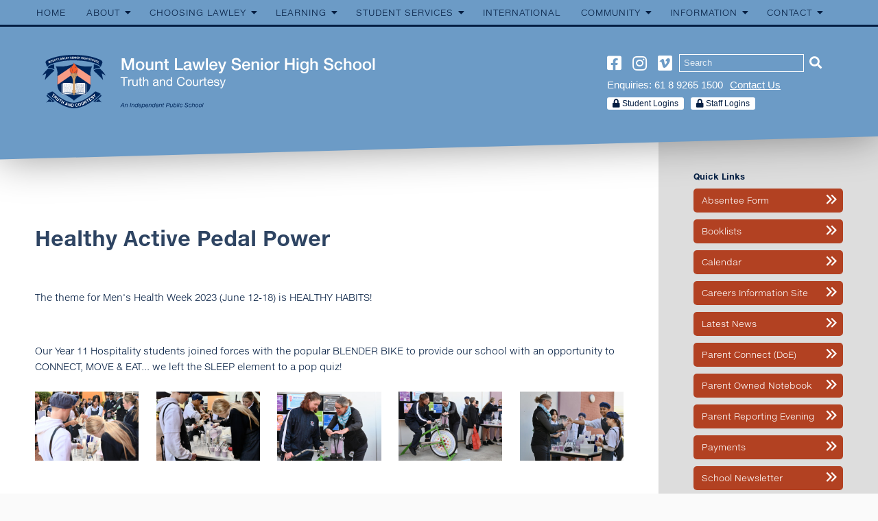

--- FILE ---
content_type: text/html; charset=utf-8
request_url: https://www.lawley.wa.edu.au/view/news-archive-2023/20230616090133
body_size: 9342
content:
<!DOCTYPE html>
<html xmlns="http://www.w3.org/1999/xhtml" class="no-js" lang="en" xml:lang="en">
  <head>
    <meta http-equiv="Content-Type" content="text/html; charset=UTF-8" />
    <meta name="viewport" content="width=device-width, initial-scale=1.0" />
    <meta name="env" content="prod" />
    <meta name="generator" content="Spring 2.1" />
    <meta name="pathprefix" content="/view" />
    <meta name="requestpathprefix" />
    <title>Healthy Active Pedal Power - Mount Lawley Senior High School</title>
    <meta property="fb:app_id" content="352192655408314" />
    <meta property="og:title" content="Healthy Active Pedal Power - Mount Lawley Senior High School" />
    <meta property="og:type" content="website" />
    <meta property="og:url" content="/view/news-archive-2023/20230616090133" />
    <link rel="canonical" href="/view/news-archive-2023/20230616090133" />
    <meta name="description" property="og:description" content="Established in 1955, we have a vibrant and supportive parent community, and a staff dedicated to providing our students with the best possible education - both academically, and in other aspects of life experience. Located in the suburb of Mount Lawley, Perth, Western Australia, our school campus comprises - Middle School for Years 7 &amp; 8, Upper School for Years 9 &amp; 10 and Senior School for Years 11 &amp; 12." />
    <meta property="og:site_name" content="Mount Lawley Senior High School" />
    <meta property="og:image" content="https://millstreamcms-01.imgix.net/2017a.lawley.wa.edu.au/upload/pages/20230616090133/dsc_5296.jpg?version=1&amp;fit=crop&amp;crop=faces&amp;w=1200&amp;h=630&amp;blend=00000000" />
    <meta property="og:image:width" content="1200" />
    <meta property="og:image:height" content="630" />
    <script type="application/ld+json">{"@context" : "http://schema.org","@type" : "Organization","name" : "Mount Lawley Senior High School","url" : "/view/news-archive-2023/20230616090133","sameAs" : ["http://www.facebook.com/mlshs","https://www.instagram.com/mountlawleyseniorhighschool/","https://vimeo.com/channels/lawleylive"]}</script>
    <link rel="apple-touch-icon" sizes="180x180" href="//millstreamcms-01.imgix.net/2017a.lawley.wa.edu.au/upload/assets/preferences/mlshs-favicon.pdf?version=1&amp;fm=png&amp;blend=00000000&amp;w=180&amp;h=180&amp;pad=20" />
    <link rel="icon" type="image/png" sizes="32x32" href="//millstreamcms-01.imgix.net/2017a.lawley.wa.edu.au/upload/assets/preferences/mlshs-favicon.pdf?version=1&amp;fm=png&amp;blend=00000000&amp;w=32&amp;h=32" />
    <link rel="icon" type="image/png" sizes="16x16" href="//millstreamcms-01.imgix.net/2017a.lawley.wa.edu.au/upload/assets/preferences/mlshs-favicon.pdf?version=1&amp;fm=png&amp;blend=00000000&amp;w=16&amp;h=16" />
    <link rel="shortcut icon" type="image/png" sizes="196x196" href="//millstreamcms-01.imgix.net/2017a.lawley.wa.edu.au/upload/assets/preferences/mlshs-favicon.pdf?version=1&amp;fm=png&amp;blend=00000000&amp;w=196&amp;h=196" />
    <link rel="manifest" href="/manifest.json" />
    <link rel="stylesheet" href="//cache.cms.io/css/host/2017a.lawley.wa.edu.au/server/www.lawley.wa.edu.au/1700644974__custom.single.config.scss" media="all" type="text/css" />
    <link rel="stylesheet" href="//cache.cms.io/css/host/2017a.lawley.wa.edu.au/server/www.lawley.wa.edu.au/1700644974_custom.css" media="all" type="text/css" />
    <link rel="stylesheet" media="all" href="//d3myocbokm9x9s.cloudfront.net/css/fontawesome/5.15.1/css/all.min.css" />
    <link rel="stylesheet" media="screen" href="//d3myocbokm9x9s.cloudfront.net/css/dist/flickity.min.css" />
    <link rel="stylesheet" href="//fast.fonts.net/cssapi/aafd667b-bf23-4fa8-8a94-52ba6fdb4d1c.css" />
  </head>
  <body>
    <div id="canvas" data-spring-loader-plugins="single flickity lightgallery scrollmagic" class="canvas canvas--page canvas--single id__20230616090133--page id__news-archive-2023--folder offset pinned">
      <header class="header header--single has haslogo hasaside hassocial hasnavigation" data-c-height="header">
        <a href="#main-content" class="screen-reader-text skip-link">Skip to content</a>
        <div class="header__logo logo">
          <a href="/">
							<img src="//cache.cms.io/2017a.lawley.wa.edu.au/upload/assets/preferences/logo-002.svg" title="" alt="Mount Lawley Senior High School" height="160" />
						</a>
        </div>
        <div class="social header__aside">
          <span class="social__item social__item--text social__item--1">Enquiries: 61 8 9265 1500</span>
          <a class="social__item social__item--text social__item--2" href="/view/contact">
            <span>Contact Us</span>
          </a>
          <div class="social__item social__item--html social__item--3 social__item--student-login">
            <ul>
              <li><span class="fa fa-lock"></span> Student Logins
<ul><li><a href="https://arthur-leggett-library.weebly.com/">The Arthur Leggett OAM Library</a></li><li><a href="https://mountlawleyshs-wa.compass.education/login.aspx">Compass Login</a></li><li><a href="https://connect.det.wa.edu.au">Connect</a></li><li><a href="http://outlook.office365.com/owa">DoE Portal/Webmail</a></li><li><a href="https://jss.lawley.wa.edu.au/enroll">Enrol Your BYOD Mac</a></li></ul></li>
            </ul>
          </div>
          <div class="social__item social__item--html social__item--4 social__item--staff-login">
            <ul>
              <li><span class="fa fa-lock"></span> Staff Logins
<ul><li><a href="https://arthur-leggett-library.weebly.com/">The Arthur Leggett OAM Library</a></li><li><a href="https://bookings.parentteacheronline.com.au?school=htg37">Booked (PTO)</a></li><li><a href="https://mountlawleyshs-wa.compass.education/login.aspx?sessionstate=disabled">Compass</a></li><li><a href="https://connect.det.wa.edu.au">Connect</a></li><li><a href="https://www.mcbschools.com/Login">Consent2Go</a></li><li><a href="http://ikon.education.wa.edu.au">IKON SIgn On</a></li><li><a href="http://helpme.lawley.wa.edu.au">Lawley Support Centre</a></li><li><a href="http://live.localnetwork.zone/livezone/">LiveZone</a></li><li><a href="https://client.subjectselectiononline.com.au/?school=htg37">Subject Selection Online (SSO)</a></li><li><a href="http://outlook.office365.com/owa">Webmail</a></li></ul></li>
            </ul>
          </div>
          <span class="social__item social__item--search">
            <form action="/utils/redirect" id="search" method="post" class="search search-form">
              <p class="hide">
                <input name="url" type="hidden" value="/view/search/query" />
                <input type="hidden" name="querypath" value="true" />
              </p>
              <p>
                <input id="search" name="search" class="field search-form__field" type="text" title="Enter search term" placeholder="Search" value="" />
                <button class="button search-form__button" type="submit">
                  <span class="label">Search</span>
                </button>
              </p>
            </form>
          </span>
          <div class="social__icons">
            <a class="social__item social__item--icon social__item--facebook" href="http://www.facebook.com/mlshs" target="_blank">
              <i class="fab fa-facebook-square" aria-hidden="true"></i>
              <span>Facebook</span>
            </a>
            <a class="social__item social__item--icon social__item--instagram" href="https://www.instagram.com/mountlawleyseniorhighschool/" target="_blank">
              <i class="fab fa-instagram" aria-hidden="true"></i>
              <span>Instagram</span>
            </a>
            <a class="social__item social__item--icon social__item--vimeo" href="https://vimeo.com/channels/lawleylive" target="_blank">
              <i class="fab fa-vimeo" aria-hidden="true"></i>
              <span>Vimeo</span>
            </a>
          </div>
        </div>
        <nav class="header__navigation">
          <ul id="idm45744486764816" class="depth-0 navigation--single navigation__primary--single" data-spring-plugin="slicknav" data-slicknav-prependto="body" data-slicknav-closeonclick="false" data-slicknav-label="MENU" data-slicknav-duplicate="true">
            <li id="node-home" class="ch2 d1 isfolder nd nl s1">
              <a id="folder-home" class="folder pages expandable nodefaults link" title="" href="/">Home</a>
            </li>
            <li id="node-about" class="ch8 d1 expand isfolder nl ns s2">
              <a id="folder-about" class="folder pages expandable link" title="" href="/view/about">About</a>
              <ul class="depth-1">
                <li id="node-about" class="d2 ispage s1">
                  <a id="page-about" class="page pages" title="" href="/view/about/about">About Lawley</a>
                </li>
                <li id="node-principal" class="d2 ispage s2">
                  <a id="page-principal" class="page pages" title="" href="/view/about/principal">Welcome From the Principal</a>
                </li>
                <li id="node-board" class="d2 ispage s3">
                  <a id="page-board" class="page pages" title="School Board" href="/view/about/board">School Board</a>
                </li>
                <li id="node-businessreporting" class="d2 ispage s4">
                  <a id="page-businessreporting" class="page pages" title="" href="/view/about/businessreporting">Business Report &amp; School Review</a>
                </li>
                <li id="node-history" class="d2 ispage s5">
                  <a id="page-history" class="page pages" title="History" href="/view/about/history">History</a>
                </li>
                <li id="node-parking" class="d2 ispage s6">
                  <a id="page-parking" class="page pages" title="" href="/view/about/parking">Parking Areas</a>
                </li>
                <li id="node-campus-map" class="d2 ispage s7">
                  <a id="page-campus-map" class="page pages" title="" href="/view/about/campus-map">Campus Map</a>
                </li>
                <li id="node-uniform" class="d2 ispage s8">
                  <a id="page-uniform" class="page pages" title="" href="/view/about/uniform">School Uniform</a>
                </li>
              </ul>
            </li>
            <li id="node-choosing-lawley" class="ch7 d1 expand isfolder nl ns s3">
              <a id="folder-choosing-lawley" class="folder pages expandable link" title="" href="/view/choosing-lawley">Choosing Lawley</a>
              <ul class="depth-1">
                <li id="node-choosing-lawley" class="d2 ispage s1">
                  <a id="page-choosing-lawley" class="page pages" title="Choosing Lawley" href="/view/choosing-lawley/choosing-lawley">Choosing Lawley</a>
                </li>
                <li id="node-year7-information" class="d2 ispage s2">
                  <a id="page-year7-information" class="page pages" title="" href="/view/choosing-lawley/year7-information">Year 7 Information</a>
                </li>
                <li id="node-form-enrolment" class="d2 ispage s3">
                  <a id="page-form-enrolment" class="page pages" title="" href="/view/choosing-lawley/form-enrolment">Enrolment Forms</a>
                </li>
                <li id="node-faq-enrolment" class="d2 ispage s4">
                  <a id="page-faq-enrolment" class="page pages" title="" href="/view/choosing-lawley/faq-enrolment">Frequently Asked Questions - Enrolment</a>
                </li>
                <li id="node-boundary" class="d2 ispage s5">
                  <a id="page-boundary" class="page pages" title="" href="/view/choosing-lawley/boundary">Local Intake Boundary</a>
                </li>
                <li id="node-programs" class="ch4 d2 expand isfolder nl ns s6">
                  <a id="folder-programs" class="folder pages expandable link" title="" href="/view/programs">Programs</a>
                  <ul class="depth-2">
                    <li id="node-programs" class="d3 ispage s1">
                      <a id="page-programs" class="page pages" title="" href="/view/programs/programs">Programs Overview</a>
                    </li>
                    <li id="node-cadets" class="ch0 d3 isfolder nl ns s2">
                      <a id="folder-cadets" class="folder pages link" title="Bush Ranger Cadets @ Lawley" href="/view/cadets">Bush Ranger Cadets</a>
                    </li>
                    <li id="node-languages" class="d3 ispage s3">
                      <a id="page-languages" class="page pages" title="" href="/view/programs/languages">GAT Languages</a>
                    </li>
                    <li id="node-indigenous-education" class="d3 ispage s4">
                      <a id="page-indigenous-education" class="page pages" title="" href="/view/programs/indigenous-education">Indigenous Education</a>
                    </li>
                    <li id="node-svapa-home" class="d3 ispage s5">
                      <a id="page-svapa-home" class="page pages" title="" href="/view/programs/svapa-home">SVAPA Overview</a>
                    </li>
                  </ul>
                </li>
                <li id="node-tourbooking-form" class="d2 ispage s7">
                  <a id="page-tourbooking-form" class="page pages" title="" href="/view/choosing-lawley/tourbooking-form">School Tours</a>
                </li>
                <li id="node-2016050492150" class="d2 ispage s8">
                  <a id="page-2016050492150" class="page pages" title="What Is Mount Lawley Like?" href="/view/choosing-lawley/2016050492150">What Is Mount Lawley Like?</a>
                </li>
              </ul>
            </li>
            <li id="node-learning" class="ch9 d1 expand isfolder nl ns s4">
              <a id="folder-learning" class="folder pages expandable link" title="" href="/view/learning">Learning</a>
              <ul class="depth-1">
                <li id="node-learning" class="d2 ispage s1">
                  <a id="page-learning" class="page pages" title="" href="/view/learning/learning">Learning Overview</a>
                </li>
                <li id="node-arts" class="ch7 d2 expand isfolder nl ns s2">
                  <a id="folder-arts" class="folder pages expandable link" title="The Arts" href="/view/arts">The Arts</a>
                  <ul class="depth-2">
                    <li id="node-arts-home" class="d3 ispage s1">
                      <a id="page-arts-home" class="page pages" title="" href="/view/arts/arts-home">The Arts - Overview</a>
                    </li>
                    <li id="node-drama" class="d3 ispage s2">
                      <a id="page-drama" class="page pages" title="" href="/view/arts/drama">Drama</a>
                    </li>
                    <li id="node-media" class="d3 ispage s3">
                      <a id="page-media" class="page pages" title="" href="/view/arts/media">Media</a>
                    </li>
                    <li id="node-music-home" class="d3 ispage s4">
                      <a id="page-music-home" class="page pages" title="" href="/view/arts/music-home">Music</a>
                    </li>
                    <li id="node-svapa" class="d3 ispage s5">
                      <a id="page-svapa" class="page pages" title="" href="/view/arts/svapa">SVAPA</a>
                    </li>
                    <li id="node-visualart" class="d3 ispage s6">
                      <a id="page-visualart" class="page pages" title="" href="/view/arts/visualart">Visual Art</a>
                    </li>
                    <li id="node-arts-vision" class="d3 ispage s7">
                      <a id="page-arts-vision" class="page pages" title="" href="/view/arts/arts-vision">Arts Vision Statement</a>
                    </li>
                  </ul>
                </li>
                <li id="node-english" class="d2 ispage s3">
                  <a id="page-english" class="page pages" title="" href="/view/learning/english">English</a>
                </li>
                <li id="node-hpe" class="d2 ispage s4">
                  <a id="page-hpe" class="page pages" title="" href="/view/learning/hpe">Health and Physical Education</a>
                </li>
                <li id="node-hass-home" class="d2 ispage s5">
                  <a id="page-hass-home" class="page pages" title="" href="/view/learning/hass-home">Humanities &amp; Social Sciences</a>
                </li>
                <li id="node-why-language" class="d2 ispage s6">
                  <a id="page-why-language" class="page pages" title="" href="/view/learning/why-language">Languages</a>
                </li>
                <li id="node-library-about" class="d2 ispage s7">
                  <a id="page-library-about" class="page pages" title="" href="/view/learning/library-about">The Arthur Leggett OAM Library</a>
                </li>
                <li id="node-mathematics" class="d2 ispage s8">
                  <a id="page-mathematics" class="page pages" title="" href="/view/learning/mathematics">Mathematics</a>
                </li>
                <li id="node-science" class="d2 ispage s9">
                  <a id="page-science" class="page pages" title="" href="/view/learning/science">Science</a>
                </li>
                <li id="node-steam" class="d2 ispage s10">
                  <a id="page-steam" class="page pages" title="STEAM at Mount Lawley" href="/view/learning/steam">STEAM</a>
                </li>
                <li id="node-technologies" class="ch3 d2 expand isfolder nl ns s11">
                  <a id="folder-technologies" class="folder pages expandable link" title="" href="/view/technologies">Technologies</a>
                  <ul class="depth-2">
                    <li id="node-technologies-home" class="d3 ispage s1">
                      <a id="page-technologies-home" class="page pages" title="Technologies - Overview" href="/view/technologies/technologies-home">Technologies - Overview</a>
                    </li>
                    <li id="node-dandt" class="d3 ispage s2">
                      <a id="page-dandt" class="page pages" title="Design &amp; Technologies" href="/view/technologies/dandt">Design &amp; Technologies</a>
                    </li>
                    <li id="node-digital-technologies" class="d3 ispage s3">
                      <a id="page-digital-technologies" class="page pages" title="Digital Technologies" href="/view/technologies/digital-technologies">Digital Technologies</a>
                    </li>
                  </ul>
                </li>
                <li id="node-middle" class="ch3 d2 expand isfolder nd nl ns s12">
                  <a id="folder-middle" class="folder pages expandable nodefaults link" title="Middle School" href="/view/middle">Middle School - 7 &amp; 8</a>
                  <ul class="depth-2">
                    <li id="node-middle-home" class="d3 ispage s1">
                      <a id="page-middle-home" class="page pages" title="" href="/view/middle/middle-home">Middle School</a>
                    </li>
                    <li id="node-ms-time-management" class="d3 ispage s2">
                      <a id="page-ms-time-management" class="page pages" title="Middle School - Time Management" href="/view/middle/ms-time-management">Middle School - Time Management</a>
                    </li>
                    <li id="node-ms-resilience" class="d3 ispage s3">
                      <a id="page-ms-resilience" class="page pages" title="Middle School - Resilience &amp; Anti-Bullying" href="/view/middle/ms-resilience">Middle School - Resilience &amp; Anti-Bullying</a>
                    </li>
                  </ul>
                </li>
                <li id="node-upper" class="ch1 d2 expand isfolder nl ns s13">
                  <a id="folder-upper" class="folder pages expandable link" title="Upper School" href="/view/upper">Upper School - 9 &amp; 10</a>
                  <ul class="depth-2">
                    <li id="node-upper-school" class="d3 ispage s1">
                      <a id="page-upper-school" class="page pages" title="Upper School" href="/view/upper/upper-school">Upper School</a>
                    </li>
                    <li id="node-us-extra" class="ch0 d3 isfolder nd nl ns s2">
                      <a id="folder-us-extra" class="folder pages nodefaults link" title="Extra-curricular opportunities for Year 9 and 10" href="/view/us-extra">Extra-curricular opportunities</a>
                    </li>
                  </ul>
                </li>
                <li id="node-senior" class="ch2 d2 expand isfolder nd nl ns s14">
                  <a id="folder-senior" class="folder pages expandable nodefaults link" title="" href="/view/senior">Senior School - 11 &amp; 12</a>
                  <ul class="depth-2">
                    <li id="node-seniorschool" class="d3 ispage s1">
                      <a id="page-seniorschool" class="page pages" title="Senior School" href="/view/senior/seniorschool">Senior School</a>
                    </li>
                    <li id="node-olna" class="d3 ispage s2">
                      <a id="page-olna" class="page pages" title="" href="/view/senior/olna">OLNA</a>
                    </li>
                  </ul>
                </li>
              </ul>
            </li>
            <li id="node-stuserve" class="ch13 d1 expand isfolder nl ns s5">
              <a id="folder-stuserve" class="folder pages expandable link" title="Student Services @ Mount Lawley Senior High School" href="/view/stuserve">Student Services</a>
              <ul class="depth-1">
                <li id="node-stuserve-programs" class="d2 ispage s1">
                  <a id="page-stuserve-programs" class="page pages" title="" href="/view/stuserve/stuserve-programs">Student Services Programs</a>
                </li>
                <li id="node-stuserve-aieo" class="d2 ispage s2">
                  <a id="page-stuserve-aieo" class="page pages" title="Aboriginal and Islander Education Officer (AIEO)" href="/view/stuserve/stuserve-aieo">Aboriginal and Islander Education Officer (AIEO)</a>
                </li>
                <li id="node-nurse" class="d2 ispage s3">
                  <a id="page-nurse" class="page pages" title="" href="/view/stuserve/nurse">Community Health Nurse</a>
                </li>
                <li id="node-stuserve-community-service" class="d2 ispage s4">
                  <a id="page-stuserve-community-service" class="page pages" title="Community Service Coordinator" href="/view/stuserve/stuserve-community-service">Community Service Coordinator</a>
                </li>
                <li id="node-houses" class="ch5 d2 expand isfolder nl ns s5">
                  <a id="folder-houses" class="folder pages expandable link" title="The House System" href="/view/houses">The House System</a>
                  <ul class="depth-2">
                    <li id="node-house-home" class="d3 ispage s1">
                      <a id="page-house-home" class="page pages" title="" href="/view/houses/house-home">House System</a>
                    </li>
                    <li id="node-forrest" class="d3 ispage s2">
                      <a id="page-forrest" class="page pages" title="" href="/view/houses/forrest">Forrest</a>
                    </li>
                    <li id="node-hackett" class="d3 ispage s3">
                      <a id="page-hackett" class="page pages" title="" href="/view/houses/hackett">Hackett</a>
                    </li>
                    <li id="node-murdoch" class="d3 ispage s4">
                      <a id="page-murdoch" class="page pages" title="" href="/view/houses/murdoch">Murdoch</a>
                    </li>
                    <li id="node-oconnor" class="d3 ispage s5">
                      <a id="page-oconnor" class="page pages" title="" href="/view/houses/oconnor">O'Connor</a>
                    </li>
                  </ul>
                </li>
                <li id="node-stuserve-inclusive-education" class="d2 ispage s6">
                  <a id="page-stuserve-inclusive-education" class="page pages" title="Program Coordinator - Inclusive Education" href="/view/stuserve/stuserve-inclusive-education">Program Coordinator - Inclusive Education</a>
                </li>
                <li id="node-school-chaplain" class="d2 ispage s7">
                  <a id="page-school-chaplain" class="page pages" title="" href="/view/stuserve/school-chaplain">School Chaplain</a>
                </li>
                <li id="node-psychologist" class="d2 ispage s8">
                  <a id="page-psychologist" class="page pages" title="" href="/view/stuserve/psychologist">School Psychologist</a>
                </li>
                <li id="node-stuserve-coordinator" class="d2 ispage s9">
                  <a id="page-stuserve-coordinator" class="page pages" title="" href="/view/stuserve/stuserve-coordinator">Student Services Coordinator</a>
                </li>
                <li id="node-stuserve-student-support" class="d2 ispage s10">
                  <a id="page-stuserve-student-support" class="page pages" title="Student Support &amp; Attendance" href="/view/stuserve/stuserve-student-support">Student Support &amp; Attendance</a>
                </li>
                <li id="node-team-leaders" class="d2 ispage s11">
                  <a id="page-team-leaders" class="page pages" title="" href="/view/stuserve/team-leaders">Middle School Team</a>
                </li>
                <li id="node-us-team" class="d2 ispage s12">
                  <a id="page-us-team" class="page pages" title="Upper School Team" href="/view/stuserve/us-team">Upper School Team</a>
                </li>
                <li id="node-year-coord" class="d2 ispage s13">
                  <a id="page-year-coord" class="page pages" title="" href="/view/stuserve/year-coord">Senior School Team</a>
                </li>
                <li id="node-vet-careers" class="d2 ispage s14">
                  <a id="page-vet-careers" class="page pages" title="" href="/view/stuserve/vet-careers">VET and Careers Coordinator</a>
                </li>
              </ul>
            </li>
            <li id="node-international" class="ch0 d1 isfolder nd nl ns s6">
              <a id="folder-international" class="folder pages nodefaults link" title="" href="/view/international">International</a>
            </li>
            <li id="node-community" class="ch4 d1 expand isfolder nl ns s7">
              <a id="folder-community" class="folder pages expandable link" title="" href="/view/community">Community</a>
              <ul class="depth-1">
                <li id="node-calendar" class="d2 ispage s1">
                  <a id="page-calendar" class="page pages" title="" href="/view/community/calendar">Calendar</a>
                </li>
                <li id="node-arts-2025" class="d2 ispage s2">
                  <a id="page-arts-2025" class="page pages" title="What’s on in The Arts" href="/view/community/arts-2025">What’s on in The Arts</a>
                </li>
                <li id="node-ex-pow" class="d2 ispage s3">
                  <a id="page-ex-pow" class="page pages" title="" href="/view/community/ex-pow">Ex-POW Association</a>
                </li>
                <li id="node-alumni" class="ch11 d2 expand isfolder nl ns s4">
                  <a id="folder-alumni" class="folder pages expandable link" title="Lawley Alumni" href="/view/alumni">Lawley Alumni</a>
                  <ul class="depth-2">
                    <li id="node-lawleyalumni" class="d3 ispage s1">
                      <a id="page-lawleyalumni" class="page pages" title="" href="/view/alumni/lawleyalumni">Lawley Alumni</a>
                    </li>
                    <li id="node-legends" class="ch0 d3 isfolder nd nl ns s2">
                      <a id="folder-legends" class="folder pages nodefaults link" title="Our Lawley Legends" href="/view/legends">Our Lawley Legends</a>
                    </li>
                    <li id="node-reunions" class="d3 ispage s3">
                      <a id="page-reunions" class="page pages" title="" href="/view/alumni/reunions">School Reunions</a>
                    </li>
                    <li id="node-lawley-60" class="d3 ispage s4">
                      <a id="page-lawley-60" class="page pages" title="" href="/view/alumni/lawley-60">Lawley 60</a>
                    </li>
                    <li id="node-70" class="d3 ispage s5">
                      <a id="page-70" class="page pages" title="Lawley at 70" href="/view/alumni/70">Lawley at 70</a>
                    </li>
                    <li id="node-honours" class="d3 ispage s6">
                      <a id="page-honours" class="page pages" title="Mount Lawley Senior High School Honours Society" href="/view/alumni/honours">Honours Society</a>
                    </li>
                    <li id="node-classof2017" class="d3 ispage s7">
                      <a id="page-classof2017" class="page pages" title="" href="/view/alumni/classof2017">Class of 2017</a>
                    </li>
                    <li id="node-2014090494241" class="d3 ispage s8">
                      <a id="page-2014090494241" class="page pages" title="" href="/view/alumni/2014090494241">Class of 2014</a>
                    </li>
                    <li id="node-classof2013" class="d3 ispage s9">
                      <a id="page-classof2013" class="page pages" title="" href="/view/alumni/classof2013">Class of 2013</a>
                    </li>
                    <li id="node-classof2012" class="d3 ispage s10">
                      <a id="page-classof2012" class="page pages" title="" href="/view/alumni/classof2012">Class of 2012</a>
                    </li>
                    <li id="node-yearbook" class="d3 ispage s11">
                      <a id="page-yearbook" class="page pages" title="" href="/view/alumni/yearbook">The Lawley Yearbook Archive</a>
                    </li>
                    <li id="node-alumni-join" class="d3 ispage s12">
                      <a id="page-alumni-join" class="page pages" title="" href="/view/alumni/alumni-join">Join Lawley Alumni</a>
                    </li>
                  </ul>
                </li>
                <li id="node-art-auction-generic" class="d2 ispage s5">
                  <a id="page-art-auction-generic" class="page pages" title="" href="/view/community/art-auction-generic">Lawley Art Auction</a>
                </li>
                <li id="node-lawleylive" class="ch0 d2 isfolder nl ns s6">
                  <a id="folder-lawleylive" class="folder pages link" title="Lawley Live Video Vault" href="/view/lawleylive">Lawley Live Video Vault</a>
                </li>
                <li id="node-social-media" class="ch0 d2 isfolder nd nl ns s7">
                  <a id="folder-social-media" class="folder pages nodefaults link" title="Lawley &amp; Social Media" href="/view/social-media">Lawley Social Media</a>
                </li>
                <li id="node-parents" class="ch1 d2 expand isfolder nl ns s8">
                  <a id="folder-parents" class="folder pages expandable link" title="Parents" href="/view/parents">Parents</a>
                  <ul class="depth-2">
                    <li id="node-pandc" class="d3 ispage s1">
                      <a id="page-pandc" class="page pages" title="" href="/view/parents/pandc">Parents &amp; Citizens</a>
                    </li>
                    <li id="node-parenting" class="ch0 d3 isfolder nl ns s2">
                      <a id="folder-parenting" class="folder pages link" title="Parenting Resources" href="/view/parenting">Parenting Resources</a>
                    </li>
                    <li id="node-parent-support-committees" class="ch0 d3 isfolder nl ns s3">
                      <a id="folder-parent-support-committees" class="folder pages link" title="Parent Support Committees" href="/view/parent-support-committees">Parent Support Committees</a>
                    </li>
                  </ul>
                </li>
              </ul>
            </li>
            <li id="node-information" class="ch7 d1 expand isfolder nd nl ns s8">
              <a id="folder-information" class="folder pages expandable nodefaults link" title="Information" href="/view/information">Information</a>
              <ul class="depth-1">
                <li id="node-2025-term-dates" class="d2 ispage s1">
                  <a id="page-2025-term-dates" class="page pages" title="2025 Term Dates" href="/view/information/2025-term-dates">2025 Term Dates</a>
                </li>
                <li id="node-deecaf" class="d2 ispage s2">
                  <a id="page-deecaf" class="page pages" title="" href="/view/information/deecaf">Café - 'The Dee Caf'</a>
                </li>
                <li id="node-cybersafety" class="d2 ispage s3">
                  <a id="page-cybersafety" class="page pages" title="Cybersafety" href="/view/information/cybersafety">Cybersafety</a>
                </li>
                <li id="node-booklist" class="d2 ispage s4">
                  <a id="page-booklist" class="page pages" title="Finance, Payments &amp; Booklists" href="/view/information/booklist">Finance, Payments &amp; Booklists</a>
                </li>
                <li id="node-ict" class="ch0 d2 isfolder nl ns s5">
                  <a id="folder-ict" class="folder pages link" title="Information &amp; Communication Technology (ICT)" href="/view/ict">Information &amp; Communication Technology (ICT)</a>
                </li>
                <li id="node-lawley-update" class="d2 ispage s6">
                  <a id="page-lawley-update" class="page pages" title="" href="/view/information/lawley-update">Lawley Update Newsletter</a>
                </li>
                <li id="node-pon" class="ch0 d2 isfolder nl ns s7">
                  <a id="folder-pon" class="folder pages link" title="Parent Owned Laptop" href="/view/pon">Parent Owned Notebook</a>
                </li>
                <li id="node-parentteacherinterviews" class="ch0 d2 isfolder nl ns s8">
                  <a id="folder-parentteacherinterviews" class="folder pages link" title="Parent Teacher Interviews" href="/view/parentteacherinterviews">Parent Teacher Interviews</a>
                </li>
                <li id="node-scholarships" class="ch0 d2 isfolder nd nl ns s9">
                  <a id="folder-scholarships" class="folder pages nodefaults link" title="Scholarships &amp; Awards" href="/view/scholarships">Scholarships &amp; Awards</a>
                </li>
                <li id="node-policies" class="ch10 d2 expand isfolder nl ns s10">
                  <a id="folder-policies" class="folder pages expandable link" title="School Policies" href="/view/policies">School Policies</a>
                  <ul class="depth-2">
                    <li id="node-alcohol-drugs-policy" class="d3 ispage s1">
                      <a id="page-alcohol-drugs-policy" class="page pages" title="Alcohol &amp; Other Drugs Policy" href="/view/policies/alcohol-drugs-policy">Alcohol &amp; Other Drugs Policy</a>
                    </li>
                    <li id="node-policy-behaviour" class="d3 ispage s2">
                      <a id="page-policy-behaviour" class="page pages" title="Behaviour Management Policy" href="/view/policies/policy-behaviour">Behaviour Management Policy</a>
                    </li>
                    <li id="node-policy-assessment-wholeschool" class="d3 ispage s3">
                      <a id="page-policy-assessment-wholeschool" class="page pages" title="Curriculum, Assessment and Reporting Policy" href="/view/policies/policy-assessment-wholeschool">Curriculum, Assessment and Reporting Policy</a>
                    </li>
                    <li id="node-code-of-conduct" class="d3 ispage s4">
                      <a id="page-code-of-conduct" class="page pages" title="Code of Conduct" href="/view/policies/code-of-conduct">Code of Conduct</a>
                    </li>
                    <li id="node-gat-policy" class="d3 ispage s5">
                      <a id="page-gat-policy" class="page pages" title="Gifted &amp; Talented Policy" href="/view/policies/gat-policy">Gifted &amp; Talented Policy</a>
                    </li>
                    <li id="node-good-standing-policy" class="d3 ispage s6">
                      <a id="page-good-standing-policy" class="page pages" title="Good Standing Policy" href="/view/policies/good-standing-policy">Good Standing Policy</a>
                    </li>
                    <li id="node-homework-policy" class="d3 ispage s7">
                      <a id="page-homework-policy" class="page pages" title="Homework Policy" href="/view/policies/homework-policy">Homework Policy</a>
                    </li>
                    <li id="node-policy-mobilephone" class="d3 ispage s8">
                      <a id="page-policy-mobilephone" class="page pages" title="" href="/view/policies/policy-mobilephone">Mobile Phone Policy</a>
                    </li>
                    <li id="node-parent-notebook-policy" class="d3 ispage s9">
                      <a id="page-parent-notebook-policy" class="page pages" title="Parent Owned Notebook Use Policy" href="/view/policies/parent-notebook-policy">Parent Owned Notebook Use Policy</a>
                    </li>
                    <li id="node-policy-uniform" class="d3 ispage s10">
                      <a id="page-policy-uniform" class="page pages" title="" href="/view/policies/policy-uniform">School Uniform</a>
                    </li>
                  </ul>
                </li>
                <li id="node-course-handbooks" class="d2 ispage s11">
                  <a id="page-course-handbooks" class="page pages" title="" href="/view/information/course-handbooks">Student Course Handbooks</a>
                </li>
                <li id="node-transport-students" class="d2 ispage s12">
                  <a id="page-transport-students" class="page pages" title="" href="/view/information/transport-students">Transport Options for Students</a>
                </li>
              </ul>
            </li>
            <li id="node-contact" class="ch4 d1 expand isfolder nl ns s9">
              <a id="folder-contact" class="folder pages expandable link" title="" href="/view/contact">Contact</a>
              <ul class="depth-1">
                <li id="node-contact" class="d2 ispage s1">
                  <a id="page-contact" class="page pages" title="" href="/view/contact/contact">Contacting Our School</a>
                </li>
                <li id="node-absentee-form" class="d2 ispage s2">
                  <a id="page-absentee-form" class="page pages" title="" href="/view/contact/absentee-form">Absentee Form</a>
                </li>
                <li id="node-privacy" class="d2 ispage s3">
                  <a id="page-privacy" class="page pages" title="Privacy Statement" href="/view/contact/privacy">Privacy Statement</a>
                </li>
                <li id="node-staff-email" class="d2 ispage s4">
                  <a id="page-staff-email" class="page pages" title="" href="/view/contact/staff-email">Staff Email Addresses</a>
                </li>
              </ul>
            </li>
          </ul>
        </nav>
      </header>
      <main class="main main--single" data-content-paddingtop="4vw">
        <section id="section-20230616090133" data-id="20230616090133" data-title="Healthy Active Pedal Power" class="column2-gallery hasgallery section section--single section__20230616090133 threerow">
          <div class="container layout3">
            <div class="clearheader column column1 column1__content column__content hasstyle no-padding-bottom">
              <div class="content">
                <p>
          <span class="mce-nbsp-wrap"> </span>
        </p>
                <p>
          <span class="mce-nbsp-wrap"><span class="mce-nbsp-wrap"> </span></span>
        </p>
                <h1>
          <span class="mce-nbsp-wrap"><span class="mce-nbsp-wrap">Healthy Active Pedal Power</span></span>
        </h1>
                <p> </p>
                <p>
          <span class="mce-nbsp-wrap"><span class="mce-nbsp-wrap"><span class="mce-nbsp-wrap">The theme for Men's Health Week 2023 (June 12-18) is HEALTHY HABITS!</span></span></span>
        </p>
                <p>
          <span class="mce-nbsp-wrap"><span class="mce-nbsp-wrap"><span class="mce-nbsp-wrap"><span class="mce-nbsp-wrap"> </span></span></span></span>
        </p>
                <p>
          <span class="mce-nbsp-wrap"><span class="mce-nbsp-wrap"><span class="mce-nbsp-wrap">Our Year 11 Hospitality students joined forces with the popular BLENDER BIKE to provide our school with an opportunity to CONNECT, MOVE &amp; EAT... we left the SLEEP element to a pop quiz!</span></span></span>
        </p>
              </div>
            </div>
            <div class="clearheader column column2 column2__content column__content hasstyle no-padding-top">
              <div class="content">
                <ul data-child-count="10" class="gallery gallery__items gallery__items--default" id="idm45437246288816" data-spring-plugin="lightgallery" data-columns="5">
                  <li class="gallery__item gallery__item--image image p1" data-src="//millstreamcms-01.imgix.net/2017a.lawley.wa.edu.au/upload/pages/20230616090133/dsc_5281.jpg?version=1&amp;w=1600&amp;h=1600&amp;blend=00000000" data-iframe="false">
            <img alt="" data-orig-src="//millstreamcms-01.imgix.net/2017a.lawley.wa.edu.au/upload/pages/20230616090133/dsc_5281.jpg?version=1&amp;fit=fill&amp;fill=solid&amp;crop=faces&amp;w=400&amp;h=400&amp;blend=00000000" class="gallery__thumbnail p1" height="400" width="400" src="//millstreamcms-01.imgix.net/2017a.lawley.wa.edu.au/upload/pages/20230616090133/dsc_5281.jpg?version=1&amp;fit=fill&amp;fill=solid&amp;crop=faces&amp;w=400&amp;h=400&amp;blend=00000000" />
          </li>
                  <li class="gallery__item gallery__item--image image p2" data-src="//millstreamcms-01.imgix.net/2017a.lawley.wa.edu.au/upload/pages/20230616090133/dsc_5282.jpg?version=1&amp;w=1600&amp;h=1600&amp;blend=00000000" data-iframe="false">
            <img alt="" data-orig-src="//millstreamcms-01.imgix.net/2017a.lawley.wa.edu.au/upload/pages/20230616090133/dsc_5282.jpg?version=1&amp;fit=fill&amp;fill=solid&amp;crop=faces&amp;w=400&amp;h=400&amp;blend=00000000" class="gallery__thumbnail p2" height="400" width="400" src="//millstreamcms-01.imgix.net/2017a.lawley.wa.edu.au/upload/pages/20230616090133/dsc_5282.jpg?version=1&amp;fit=fill&amp;fill=solid&amp;crop=faces&amp;w=400&amp;h=400&amp;blend=00000000" />
          </li>
                  <li class="gallery__item gallery__item--image image p3" data-src="//millstreamcms-01.imgix.net/2017a.lawley.wa.edu.au/upload/pages/20230616090133/dsc_5285.jpg?version=1&amp;w=1600&amp;h=1600&amp;blend=00000000" data-iframe="false">
            <img alt="" data-orig-src="//millstreamcms-01.imgix.net/2017a.lawley.wa.edu.au/upload/pages/20230616090133/dsc_5285.jpg?version=1&amp;fit=fill&amp;fill=solid&amp;crop=faces&amp;w=400&amp;h=400&amp;blend=00000000" class="gallery__thumbnail p3" height="400" width="400" src="//millstreamcms-01.imgix.net/2017a.lawley.wa.edu.au/upload/pages/20230616090133/dsc_5285.jpg?version=1&amp;fit=fill&amp;fill=solid&amp;crop=faces&amp;w=400&amp;h=400&amp;blend=00000000" />
          </li>
                  <li class="gallery__item gallery__item--image image p4" data-src="//millstreamcms-01.imgix.net/2017a.lawley.wa.edu.au/upload/pages/20230616090133/dsc_5288.jpg?version=1&amp;w=1600&amp;h=1600&amp;blend=00000000" data-iframe="false">
            <img alt="" data-orig-src="//millstreamcms-01.imgix.net/2017a.lawley.wa.edu.au/upload/pages/20230616090133/dsc_5288.jpg?version=1&amp;fit=fill&amp;fill=solid&amp;crop=faces&amp;w=400&amp;h=400&amp;blend=00000000" class="gallery__thumbnail p4" height="400" width="400" src="//millstreamcms-01.imgix.net/2017a.lawley.wa.edu.au/upload/pages/20230616090133/dsc_5288.jpg?version=1&amp;fit=fill&amp;fill=solid&amp;crop=faces&amp;w=400&amp;h=400&amp;blend=00000000" />
          </li>
                  <li class="gallery__item gallery__item--image image p5" data-src="//millstreamcms-01.imgix.net/2017a.lawley.wa.edu.au/upload/pages/20230616090133/dsc_5293.jpg?version=1&amp;w=1600&amp;h=1600&amp;blend=00000000" data-iframe="false">
            <img alt="" data-orig-src="//millstreamcms-01.imgix.net/2017a.lawley.wa.edu.au/upload/pages/20230616090133/dsc_5293.jpg?version=1&amp;fit=fill&amp;fill=solid&amp;crop=faces&amp;w=400&amp;h=400&amp;blend=00000000" class="gallery__thumbnail p5" height="400" width="400" src="//millstreamcms-01.imgix.net/2017a.lawley.wa.edu.au/upload/pages/20230616090133/dsc_5293.jpg?version=1&amp;fit=fill&amp;fill=solid&amp;crop=faces&amp;w=400&amp;h=400&amp;blend=00000000" />
          </li>
                  <li class="gallery__item gallery__item--image image p6" data-src="//millstreamcms-01.imgix.net/2017a.lawley.wa.edu.au/upload/pages/20230616090133/dsc_5296.jpg?version=1&amp;w=1600&amp;h=1600&amp;blend=00000000" data-iframe="false">
            <img alt="" data-orig-src="//millstreamcms-01.imgix.net/2017a.lawley.wa.edu.au/upload/pages/20230616090133/dsc_5296.jpg?version=1&amp;fit=fill&amp;fill=solid&amp;crop=faces&amp;w=400&amp;h=400&amp;blend=00000000" class="gallery__thumbnail p6" height="400" width="400" src="//millstreamcms-01.imgix.net/2017a.lawley.wa.edu.au/upload/pages/20230616090133/dsc_5296.jpg?version=1&amp;fit=fill&amp;fill=solid&amp;crop=faces&amp;w=400&amp;h=400&amp;blend=00000000" />
          </li>
                  <li class="gallery__item gallery__item--image image p7" data-src="//millstreamcms-01.imgix.net/2017a.lawley.wa.edu.au/upload/pages/20230616090133/dsc_5299.jpg?version=1&amp;w=1600&amp;h=1600&amp;blend=00000000" data-iframe="false">
            <img alt="" data-orig-src="//millstreamcms-01.imgix.net/2017a.lawley.wa.edu.au/upload/pages/20230616090133/dsc_5299.jpg?version=1&amp;fit=fill&amp;fill=solid&amp;crop=faces&amp;w=400&amp;h=400&amp;blend=00000000" class="gallery__thumbnail p7" height="400" width="400" src="//millstreamcms-01.imgix.net/2017a.lawley.wa.edu.au/upload/pages/20230616090133/dsc_5299.jpg?version=1&amp;fit=fill&amp;fill=solid&amp;crop=faces&amp;w=400&amp;h=400&amp;blend=00000000" />
          </li>
                  <li class="gallery__item gallery__item--image image p8" data-src="//millstreamcms-01.imgix.net/2017a.lawley.wa.edu.au/upload/pages/20230616090133/dsc_5301.jpg?version=1&amp;w=1600&amp;h=1600&amp;blend=00000000" data-iframe="false">
            <img alt="" data-orig-src="//millstreamcms-01.imgix.net/2017a.lawley.wa.edu.au/upload/pages/20230616090133/dsc_5301.jpg?version=1&amp;fit=fill&amp;fill=solid&amp;crop=faces&amp;w=400&amp;h=400&amp;blend=00000000" class="gallery__thumbnail p8" height="400" width="400" src="//millstreamcms-01.imgix.net/2017a.lawley.wa.edu.au/upload/pages/20230616090133/dsc_5301.jpg?version=1&amp;fit=fill&amp;fill=solid&amp;crop=faces&amp;w=400&amp;h=400&amp;blend=00000000" />
          </li>
                  <li class="gallery__item gallery__item--image image p9" data-src="//millstreamcms-01.imgix.net/2017a.lawley.wa.edu.au/upload/pages/20230616090133/dsc_5303.jpg?version=1&amp;w=1600&amp;h=1600&amp;blend=00000000" data-iframe="false">
            <img alt="" data-orig-src="//millstreamcms-01.imgix.net/2017a.lawley.wa.edu.au/upload/pages/20230616090133/dsc_5303.jpg?version=1&amp;fit=fill&amp;fill=solid&amp;crop=faces&amp;w=400&amp;h=400&amp;blend=00000000" class="gallery__thumbnail p9" height="400" width="400" src="//millstreamcms-01.imgix.net/2017a.lawley.wa.edu.au/upload/pages/20230616090133/dsc_5303.jpg?version=1&amp;fit=fill&amp;fill=solid&amp;crop=faces&amp;w=400&amp;h=400&amp;blend=00000000" />
          </li>
                  <li class="gallery__item gallery__item--image image last p10" data-src="//millstreamcms-01.imgix.net/2017a.lawley.wa.edu.au/upload/pages/20230616090133/dsc_5306.jpg?version=1&amp;w=1600&amp;h=1600&amp;blend=00000000" data-iframe="false">
            <img alt="" data-orig-src="//millstreamcms-01.imgix.net/2017a.lawley.wa.edu.au/upload/pages/20230616090133/dsc_5306.jpg?version=1&amp;fit=fill&amp;fill=solid&amp;crop=faces&amp;w=400&amp;h=400&amp;blend=00000000" class="gallery__thumbnail p10" height="400" width="400" src="//millstreamcms-01.imgix.net/2017a.lawley.wa.edu.au/upload/pages/20230616090133/dsc_5306.jpg?version=1&amp;fit=fill&amp;fill=solid&amp;crop=faces&amp;w=400&amp;h=400&amp;blend=00000000" />
          </li>
                </ul>
              </div>
            </div>
          </div>
        </section>
        <aside class="aside aside--single aside__sidebar">
          <div class="adverts">
            <h3>Quick Links</h3>
            <ul data-child-count="14">
              <li class="p1">
                <a href="/view/contact/absentee-form">Absentee Form</a>
              </li>
              <li class="p2">
                <a data-external="true" href="https://www.lawley.wa.edu.au/view/information/booklist">Booklists</a>
              </li>
              <li class="p3">
                <a href="/view/community/calendar">Calendar</a>
              </li>
              <li class="p4">
                <a data-external="true" href="http://careers.lawley.wa.edu.au">Careers Information Site</a>
              </li>
              <li class="p5">
                <a href="/view/news-archive">Latest News</a>
              </li>
              <li class="p6">
                <a data-external="true" href="https://connect.det.wa.edu.au/group/parents/ui/overview">Parent Connect (DoE)</a>
              </li>
              <li class="p7">
                <a data-external="true" href="https://www.lawley.wa.edu.au/view/pon">Parent Owned Notebook</a>
              </li>
              <li class="p8">
                <a data-external="true" href="https://bookings.parentteacheronline.com.au?school=htg37">Parent Reporting Evening</a>
              </li>
              <li class="p9">
                <a data-external="true" href="https://www.bpoint.com.au/pay/mlshs/?billercode=1566579" title="MLSHS - Charges and Contributions Pay Online">Payments</a>
              </li>
              <li class="p10">
                <a href="/view/information/lawley-update">School Newsletter</a>
              </li>
              <li class="p11">
                <a data-external="true" href="https://client.subjectselectiononline.com.au/?school=htg37">Subject Selection Online</a>
              </li>
              <li class="p12">
                <a data-external="true" href="https://www.lawley.wa.edu.au/view/information/2025-term-dates">Term Dates - Students</a>
              </li>
              <li class="p13">
                <a data-external="true" href="https://www.lawley.wa.edu.au/view/community/arts-2025">What’s on in The Arts</a>
              </li>
              <li class="last p14">
                <a data-external="true" href="https://www.lawley.wa.edu.au/view/choosing-lawley/form-enrolment">Year 7 Enrolments</a>
              </li>
            </ul>
          </div>
          <h3>Information</h3>
          <ul data-child-count="3">
            <li class="p1">
              <a href="/view/about/businessreporting">Annual Report &amp; Business Plan</a>
            </li>
            <li class="p2">
              <a href="/view/about/campus-map">Campus Map</a>
            </li>
            <li class="last p3">
              <a href="/view/about/parking">Parking at Mount Lawley SHS</a>
            </li>
          </ul>
          <h3>Our Community</h3>
          <ul data-child-count="4">
            <li class="p1">
              <a href="/view/parents/pandc">Parents &amp; Citizens</a>
            </li>
            <li class="p2">
              <a href="/view/alumni/lawleyalumni">Lawley Alumni</a>
            </li>
            <li class="p3">
              <a href="/view/cadets/cadet-home">Bush Ranger Cadets</a>
            </li>
            <li class="last p4">
              <a href="/view/legends/nominate-a-lawley-legend">Nominate a Lawley Legend</a>
            </li>
          </ul>
        </aside>
        <footer data-contrast="dark dark--1" id="section-footer" data-id="footer" data-title="Footer" class="backgroundcolor darken-top foregroundcolor hasstyle section section--single section__footer threerow" style="background-color: rgb(4, 30, 66); color: rgb(255, 255, 255); ">
          <div class="container layout1">
            <div class="clearheader column column1 column1__content column__content">
              <div class="content">
                <div class="footer__pane">
                  <table style="width: 100%;">
                    <tbody>
                      <tr class="odd c4 p1 odd c4 p1">
                        <td style="width: 10%; border-style: none; vertical-align: top; min-inline-size: 60px;" class="c1 p1 c1 p1">
                          <img alt="logo-002.svg" data-orig-src="/upload/assets/footer/logo-002.svg" height="89" width="105" src="//cache.cms.io/2017a.lawley.wa.edu.au/upload/assets/footer/logo-002.svg" />
                        </td>
                        <td style="width: 22%; border-style: none; vertical-align: top;" class="c3 p2 c3 p2">
                          <h4>School Address</h4>
                          <p>65 Woodsome Street<br />
Mount Lawley<br />
Western Australia 6050</p>
                          <p>
                    <a href="https://www.lawley.wa.edu.au/view/contact/privacy" class="">Privacy</a>
                  </p>
                        </td>
                        <td style="width: 22%; border-style: none; vertical-align: top;" class="c2 p3 c2 p3">
                          <h4>Enquiries</h4>
                          <p>Phone: 61 8 9265 1500<br />
<a href="mailto:mountlawley.shs.enquiries@education.wa.edu.au" class="">mountlawley.shs.enquiries@education.wa.edu.au</a></p>
                        </td>
                        <td style="width: 22%; border-style: none; vertical-align: top;" class="c2 p4 c2 p4">
                          <h4>Lawley Alumni/Reunions</h4>
                          <p>
                    <a href="mailto:mountlawley.shs.alumni@education.wa.edu.au" class="">mountlawley.shs.alumni@education.wa.edu.au</a>
                  </p>
                        </td>
                      </tr>
                      <tr class="even c4 p2 even c4 p2">
                        <td style="width: 22%; border-style: none;" class="c0 p1 c0 p1"> </td>
                        <td style="width: 22%; border-style: none;" class="c2 p2 c2 p2">
                          <h4>Middle School (Yr 7/8) Enquiries</h4>
                          <p>Phone: 61 8 9265 1573<br />
<a href="mailto:mountlawley.shs.middleschooladmin@education.wa.edu.au" class="">mountlawley.shs.middleschooladmin@education.wa.edu.au</a></p>
                        </td>
                        <td style="width: 22%; border-style: none;" class="c2 p3 c2 p3">
                          <h4>Upper School (Yr 9/10) Enquiries</h4>
                          <p>Phone: 61 8 9265 1543<br />
<a href="mailto:mountlawley.shs.upperschooladmin@education.wa.edu.au" class="">mountlawley.shs.upperschooladmin@education.wa.edu.au</a></p>
                        </td>
                        <td style="width: 22%; border-style: none;" class="c2 p4 c2 p4">
                          <h4>Senior School (Yr 11/12) Enquiries</h4>
                          <p>Phone: 61 8 9265 1535<br />
<a href="mailto:mountlawley.shs.seniorschooladmin@education.wa.edu.au" class="">mountlawley.shs.seniorschooladmin@education.wa.edu.au</a></p>
                        </td>
                      </tr>
                    </tbody>
                  </table>
                </div>
              </div>
            </div>
          </div>
        </footer>
      </main>
    </div>
    <script src="//cache.cms.io/combine/ZGlzdC9qcXVlcnkubWluLmpz"></script>
    <script src="//cache.cms.io/combine/host/2017a.lawley.wa.edu.au/server/www.lawley.wa.edu.au/version/1700644974/[base64]"></script>
    <script src="/js/custom.js"></script>
<!--User Scripts-->
    <script src="/system/javascript.js/file/ga.universal/a/UA-19074726-1"></script>
  </body>
</html>


--- FILE ---
content_type: text/css; charset=utf-8
request_url: https://fast.fonts.net/cssapi/aafd667b-bf23-4fa8-8a94-52ba6fdb4d1c.css
body_size: 1541
content:
@import url(/t/1.css?apiType=css&projectid=aafd667b-bf23-4fa8-8a94-52ba6fdb4d1c);
@font-face{
font-family:"Neue Helvetica eText W01_i4";
src:url("/dv2/2/fc780ce0-5b33-4e1d-b89b-66111a4d0ed8.eot?[base64]&projectId=aafd667b-bf23-4fa8-8a94-52ba6fdb4d1c#iefix") format("eot");
}
@font-face{
font-family:"Neue Helvetica eText W01";
src:url("/dv2/2/fc780ce0-5b33-4e1d-b89b-66111a4d0ed8.eot?[base64]&projectId=aafd667b-bf23-4fa8-8a94-52ba6fdb4d1c#iefix");
src:url("/dv2/2/fc780ce0-5b33-4e1d-b89b-66111a4d0ed8.eot?[base64]&projectId=aafd667b-bf23-4fa8-8a94-52ba6fdb4d1c#iefix") format("eot"),url("/dv2/14/0381d699-73ef-4558-9e61-38385c9fc5da.woff2?[base64]&projectId=aafd667b-bf23-4fa8-8a94-52ba6fdb4d1c") format("woff2"),url("/dv2/3/2731e338-d92f-4492-8480-8b55ae1139f6.woff?[base64]&projectId=aafd667b-bf23-4fa8-8a94-52ba6fdb4d1c") format("woff"),url("/dv2/1/40e43cb5-d6b2-4ceb-b369-527d1007a2c7.ttf?[base64]&projectId=aafd667b-bf23-4fa8-8a94-52ba6fdb4d1c") format("truetype"),url("/dv2/11/c1993d56-4077-454a-8b19-635fa5a39532.svg?[base64]&projectId=aafd667b-bf23-4fa8-8a94-52ba6fdb4d1c#c1993d56-4077-454a-8b19-635fa5a39532") format("svg");
font-weight:400;font-style:italic;
}
@font-face{
font-family:"Neue Helvetica eText W01_n4";
src:url("/dv2/2/e0781a75-0ecb-464e-b6e9-85780ddc0921.eot?[base64]&projectId=aafd667b-bf23-4fa8-8a94-52ba6fdb4d1c#iefix") format("eot");
}
@font-face{
font-family:"Neue Helvetica eText W01";
src:url("/dv2/2/e0781a75-0ecb-464e-b6e9-85780ddc0921.eot?[base64]&projectId=aafd667b-bf23-4fa8-8a94-52ba6fdb4d1c#iefix");
src:url("/dv2/2/e0781a75-0ecb-464e-b6e9-85780ddc0921.eot?[base64]&projectId=aafd667b-bf23-4fa8-8a94-52ba6fdb4d1c#iefix") format("eot"),url("/dv2/14/b8765d4b-d9a3-48b9-ac65-560e7517cf0e.woff2?[base64]&projectId=aafd667b-bf23-4fa8-8a94-52ba6fdb4d1c") format("woff2"),url("/dv2/3/d7d2e6c6-fc3a-41a5-9b52-648e12e215b2.woff?[base64]&projectId=aafd667b-bf23-4fa8-8a94-52ba6fdb4d1c") format("woff"),url("/dv2/1/cb64744b-d0f7-4ef8-a790-b60d6e3e4f21.ttf?[base64]&projectId=aafd667b-bf23-4fa8-8a94-52ba6fdb4d1c") format("truetype"),url("/dv2/11/ccde919e-a712-41ef-b90f-9efc47661659.svg?[base64]&projectId=aafd667b-bf23-4fa8-8a94-52ba6fdb4d1c#ccde919e-a712-41ef-b90f-9efc47661659") format("svg");
font-weight:400;font-style:normal;
}
@font-face{
font-family:"Neue Helvetica eText W01_i6";
src:url("/dv2/2/4da0f075-0a40-4129-a4df-43aa140d94b0.eot?[base64]&projectId=aafd667b-bf23-4fa8-8a94-52ba6fdb4d1c#iefix") format("eot");
}
@font-face{
font-family:"Neue Helvetica eText W01";
src:url("/dv2/2/4da0f075-0a40-4129-a4df-43aa140d94b0.eot?[base64]&projectId=aafd667b-bf23-4fa8-8a94-52ba6fdb4d1c#iefix");
src:url("/dv2/2/4da0f075-0a40-4129-a4df-43aa140d94b0.eot?[base64]&projectId=aafd667b-bf23-4fa8-8a94-52ba6fdb4d1c#iefix") format("eot"),url("/dv2/14/7d8282ed-f0c0-49f6-99f1-95be8623cbf1.woff2?[base64]&projectId=aafd667b-bf23-4fa8-8a94-52ba6fdb4d1c") format("woff2"),url("/dv2/3/2620c12a-dedb-4d35-8f4c-b951dcc1d4df.woff?[base64]&projectId=aafd667b-bf23-4fa8-8a94-52ba6fdb4d1c") format("woff"),url("/dv2/1/ae4300e1-4ab3-46c8-b619-0d142d97522c.ttf?[base64]&projectId=aafd667b-bf23-4fa8-8a94-52ba6fdb4d1c") format("truetype"),url("/dv2/11/4e787888-465d-4004-b616-6565e88fbe50.svg?[base64]&projectId=aafd667b-bf23-4fa8-8a94-52ba6fdb4d1c#4e787888-465d-4004-b616-6565e88fbe50") format("svg");
font-weight:600;font-style:italic;
}
@font-face{
font-family:"Neue Helvetica eText W01_n6";
src:url("/dv2/2/a747e1ea-ecdf-4f3d-ad47-3df9cfbee3cc.eot?[base64]&projectId=aafd667b-bf23-4fa8-8a94-52ba6fdb4d1c#iefix") format("eot");
}
@font-face{
font-family:"Neue Helvetica eText W01";
src:url("/dv2/2/a747e1ea-ecdf-4f3d-ad47-3df9cfbee3cc.eot?[base64]&projectId=aafd667b-bf23-4fa8-8a94-52ba6fdb4d1c#iefix");
src:url("/dv2/2/a747e1ea-ecdf-4f3d-ad47-3df9cfbee3cc.eot?[base64]&projectId=aafd667b-bf23-4fa8-8a94-52ba6fdb4d1c#iefix") format("eot"),url("/dv2/14/3e8a8b56-3cb0-4347-b670-eaaf06b76e9b.woff2?[base64]&projectId=aafd667b-bf23-4fa8-8a94-52ba6fdb4d1c") format("woff2"),url("/dv2/3/07173950-fa69-4b65-9c71-0cf2ec00b51d.woff?[base64]&projectId=aafd667b-bf23-4fa8-8a94-52ba6fdb4d1c") format("woff"),url("/dv2/1/aac5a4b8-ffd3-4529-a098-21b91bc86f9a.ttf?[base64]&projectId=aafd667b-bf23-4fa8-8a94-52ba6fdb4d1c") format("truetype"),url("/dv2/11/2379b081-2371-47d9-8be9-4e39d7892ebf.svg?[base64]&projectId=aafd667b-bf23-4fa8-8a94-52ba6fdb4d1c#2379b081-2371-47d9-8be9-4e39d7892ebf") format("svg");
font-weight:600;font-style:normal;
}
@font-face{
font-family:"Neue Helvetica eText W01_i7";
src:url("/dv2/2/a48e33d0-3542-482d-9284-e41d31c4d583.eot?[base64]&projectId=aafd667b-bf23-4fa8-8a94-52ba6fdb4d1c#iefix") format("eot");
}
@font-face{
font-family:"Neue Helvetica eText W01";
src:url("/dv2/2/a48e33d0-3542-482d-9284-e41d31c4d583.eot?[base64]&projectId=aafd667b-bf23-4fa8-8a94-52ba6fdb4d1c#iefix");
src:url("/dv2/2/a48e33d0-3542-482d-9284-e41d31c4d583.eot?[base64]&projectId=aafd667b-bf23-4fa8-8a94-52ba6fdb4d1c#iefix") format("eot"),url("/dv2/14/15ed0ff2-0715-4aca-af0c-00840c3a4dd7.woff2?[base64]&projectId=aafd667b-bf23-4fa8-8a94-52ba6fdb4d1c") format("woff2"),url("/dv2/3/9b77b336-b221-497e-b255-7833856bb4a9.woff?[base64]&projectId=aafd667b-bf23-4fa8-8a94-52ba6fdb4d1c") format("woff"),url("/dv2/1/5c9a7798-4870-4139-ab84-7a300a7dc3e1.ttf?[base64]&projectId=aafd667b-bf23-4fa8-8a94-52ba6fdb4d1c") format("truetype"),url("/dv2/11/3b59e91c-919a-4e7a-9ada-8c73b3378f03.svg?[base64]&projectId=aafd667b-bf23-4fa8-8a94-52ba6fdb4d1c#3b59e91c-919a-4e7a-9ada-8c73b3378f03") format("svg");
font-weight:700;font-style:italic;
}
@font-face{
font-family:"Neue Helvetica eText W01_n7";
src:url("/dv2/2/a95d2895-fa71-4ce7-bc1e-631169924be3.eot?[base64]&projectId=aafd667b-bf23-4fa8-8a94-52ba6fdb4d1c#iefix") format("eot");
}
@font-face{
font-family:"Neue Helvetica eText W01";
src:url("/dv2/2/a95d2895-fa71-4ce7-bc1e-631169924be3.eot?[base64]&projectId=aafd667b-bf23-4fa8-8a94-52ba6fdb4d1c#iefix");
src:url("/dv2/2/a95d2895-fa71-4ce7-bc1e-631169924be3.eot?[base64]&projectId=aafd667b-bf23-4fa8-8a94-52ba6fdb4d1c#iefix") format("eot"),url("/dv2/14/6dfa3ef5-ebc5-4d23-a631-b3d746c2ad39.woff2?[base64]&projectId=aafd667b-bf23-4fa8-8a94-52ba6fdb4d1c") format("woff2"),url("/dv2/3/588c9ba8-1d28-4ad6-bf18-7128152d84c4.woff?[base64]&projectId=aafd667b-bf23-4fa8-8a94-52ba6fdb4d1c") format("woff"),url("/dv2/1/55334dfb-9c72-4147-8de0-21239f17ff25.ttf?[base64]&projectId=aafd667b-bf23-4fa8-8a94-52ba6fdb4d1c") format("truetype"),url("/dv2/11/62455047-c81f-44f1-8938-7739fa0f0e8d.svg?[base64]&projectId=aafd667b-bf23-4fa8-8a94-52ba6fdb4d1c#62455047-c81f-44f1-8938-7739fa0f0e8d") format("svg");
font-weight:700;font-style:normal;
}
@media all and (min-width: 0px) {
}


--- FILE ---
content_type: image/svg+xml
request_url: https://cache.cms.io/2017a.lawley.wa.edu.au/upload/assets/preferences/logo-002.svg
body_size: 57956
content:
<?xml version="1.0" encoding="UTF-8"?>
<svg width="553px" height="90px" viewBox="0 0 553 90" version="1.1" xmlns="http://www.w3.org/2000/svg" xmlns:xlink="http://www.w3.org/1999/xlink">
    <!-- Generator: Sketch 41.2 (35397) - http://www.bohemiancoding.com/sketch -->
    <title>logo-001</title>
    <desc>Created with Sketch.</desc>
    <defs>
        <path d="M29.9153313,0.768424017 C29.9153313,0.768424017 39.5190579,7.21087065 59.5675761,5.35273925 C59.5675761,5.35273925 57.6462934,8.69737577 56.8052283,15.1412091 L57.1666444,32.3622045 C57.1666444,32.3622045 57.526717,40.7875824 54.0442241,45.2484844 C50.5630748,49.7093865 46.6022765,50.3278392 40.7201955,53.7972756 C34.8367709,57.266712 29.9153313,60.4879353 29.9153313,61.8510272 C29.9153313,60.4879353 24.9938917,57.266712 19.1104671,53.7972756 C13.2283861,50.3278392 9.26758783,49.7093865 5.78643847,45.2484844 C2.30394556,40.7875824 2.66401813,32.3622045 2.66401813,32.3622045 L3.02543426,15.1412091 C2.18436923,8.69737577 0.263086486,5.35273925 0.263086486,5.35273925 C20.3116047,7.21087065 29.9153313,0.768424017 29.9153313,0.768424017" id="path-1"></path>
    </defs>
    <g id="Page-1" stroke="none" stroke-width="1" fill="none" fill-rule="evenodd">
        <g id="logo-001">
            <g id="Group" transform="translate(129.000000, 6.000000)">
                <path d="M4.75,73.86 L0.46,81 L1.51,81 L2.76,78.85 L5.77,78.85 L6.1,81 L7.08,81 L5.79,73.86 L4.75,73.86 Z M3.19,78.05 L5.1,74.7 L5.12,74.7 L5.65,78.05 L3.19,78.05 Z M8.71,75.83 L7.63,81 L8.47,81 L9.07,78.14 C9.1233336,77.9333323 9.1933329,77.735001 9.28,77.545 C9.3666671,77.3549991 9.4866659,77.193334 9.64,77.06 C9.8000008,76.8866658 9.99499885,76.7433339 10.225,76.63 C10.4550012,76.5166661 10.6866655,76.46 10.92,76.46 C11.1733346,76.46 11.3866658,76.5183328 11.56,76.635 C11.7333342,76.7516673 11.82,76.9333321 11.82,77.18 C11.82,77.2266669 11.8150001,77.2849997 11.805,77.355 C11.795,77.4250004 11.7833334,77.498333 11.77,77.575 C11.7566666,77.6516671 11.7433334,77.7249997 11.73,77.795 C11.7166666,77.8650004 11.7066667,77.9266664 11.7,77.98 L11.04,81 L11.89,81 L12.52,78.05 C12.5666669,77.849999 12.6033332,77.6600009 12.63,77.48 C12.6566668,77.2999991 12.67,77.1533339 12.67,77.04 C12.67,76.5799977 12.5516679,76.2433344 12.315,76.03 C12.0783322,75.8166656 11.7166691,75.71 11.23,75.71 C10.8699982,75.71 10.5266683,75.7849993 10.2,75.935 C9.8733317,76.0850008 9.6033344,76.3099985 9.39,76.61 L9.37,76.61 L9.53,75.83 L8.71,75.83 Z M17.58,73.86 L16.08,81 L17.03,81 L18.53,73.86 L17.58,73.86 Z M19.64,75.83 L18.56,81 L19.4,81 L20,78.14 C20.0533336,77.9333323 20.1233329,77.735001 20.21,77.545 C20.2966671,77.3549991 20.4166659,77.193334 20.57,77.06 C20.7300008,76.8866658 20.9249989,76.7433339 21.155,76.63 C21.3850012,76.5166661 21.6166655,76.46 21.85,76.46 C22.1033346,76.46 22.3166658,76.5183328 22.49,76.635 C22.6633342,76.7516673 22.75,76.9333321 22.75,77.18 C22.75,77.2266669 22.7450001,77.2849997 22.735,77.355 C22.725,77.4250004 22.7133334,77.498333 22.7,77.575 C22.6866666,77.6516671 22.6733334,77.7249997 22.66,77.795 C22.6466666,77.8650004 22.6366667,77.9266664 22.63,77.98 L21.97,81 L22.82,81 L23.45,78.05 C23.4966669,77.849999 23.5333332,77.6600009 23.56,77.48 C23.5866668,77.2999991 23.6,77.1533339 23.6,77.04 C23.6,76.5799977 23.4816679,76.2433344 23.245,76.03 C23.0083322,75.8166656 22.6466691,75.71 22.16,75.71 C21.7999982,75.71 21.4566683,75.7849993 21.13,75.935 C20.8033317,76.0850008 20.5333344,76.3099985 20.32,76.61 L20.3,76.61 L20.46,75.83 L19.64,75.83 Z M28.71,81 L30.22,73.86 L29.38,73.86 L28.83,76.62 L28.81,76.62 C28.7566664,76.4466658 28.6733339,76.3016673 28.56,76.185 C28.4466661,76.0683328 28.3150008,75.9750004 28.165,75.905 C28.0149993,75.8349997 27.8566675,75.7850002 27.69,75.755 C27.5233325,75.7249999 27.3600008,75.71 27.2,75.71 C26.7466644,75.71 26.3416685,75.8083324 25.985,76.005 C25.6283316,76.2016677 25.3283346,76.4566651 25.085,76.77 C24.8416655,77.0833349 24.6550007,77.4349981 24.525,77.825 C24.3949994,78.215002 24.33,78.6066647 24.33,79 C24.33,79.3133349 24.3733329,79.5999987 24.46,79.86 C24.5466671,80.1200013 24.6766658,80.3416658 24.85,80.525 C25.0233342,80.7083343 25.2366654,80.8516662 25.49,80.955 C25.7433346,81.0583339 26.0333317,81.11 26.36,81.11 C26.7066684,81.11 27.0149987,81.0516673 27.285,80.935 C27.5550014,80.8183328 27.8166654,80.593335 28.07,80.26 L28.09,80.26 L27.91,81 L28.71,81 Z M25.18,79 C25.18,78.7133319 25.2233329,78.4200015 25.31,78.12 C25.3966671,77.8199985 25.5266658,77.5466679 25.7,77.3 C25.8733342,77.0533321 26.0866654,76.8516675 26.34,76.695 C26.5933346,76.5383326 26.8899983,76.46 27.23,76.46 C27.6500021,76.46 27.9716656,76.5866654 28.195,76.84 C28.4183345,77.0933346 28.53,77.4133314 28.53,77.8 C28.53,78.066668 28.4850005,78.3516652 28.395,78.655 C28.3049996,78.9583349 28.1750009,79.2366654 28.005,79.49 C27.8349992,79.7433346 27.6233346,79.9533325 27.37,80.12 C27.1166654,80.2866675 26.8300016,80.37 26.51,80.37 C26.043331,80.37 25.7050011,80.2466679 25.495,80 C25.284999,79.7533321 25.18,79.4200021 25.18,79 Z M31.07,78.67 L34.96,78.67 C34.9733334,78.5966663 34.9899999,78.5000006 35.01,78.38 C35.0300001,78.2599994 35.04,78.133334 35.04,78 C35.04,77.2733297 34.8650018,76.710002 34.515,76.31 C34.1649983,75.909998 33.6100038,75.71 32.85,75.71 C32.4966649,75.71 32.158335,75.7899992 31.835,75.95 C31.5116651,76.1100008 31.2283346,76.3366652 30.985,76.63 C30.7416655,76.9233348 30.5483341,77.274998 30.405,77.685 C30.261666,78.0950021 30.19,78.5466642 30.19,79.04 C30.19,79.2666678 30.223333,79.5016655 30.29,79.745 C30.356667,79.9883346 30.4733325,80.2116657 30.64,80.415 C30.8066675,80.6183344 31.0316653,80.7849994 31.315,80.915 C31.5983348,81.0450007 31.9533312,81.11 32.38,81.11 C32.6600014,81.11 32.9266654,81.0733337 33.18,81 C33.4333346,80.9266663 33.6633323,80.8183341 33.87,80.675 C34.0766677,80.531666 34.2533326,80.3516678 34.4,80.135 C34.5466674,79.9183323 34.653333,79.6666681 34.72,79.38 L33.87,79.38 C33.7499994,79.7000016 33.5666679,79.9449992 33.32,80.115 C33.0733321,80.2850009 32.7600019,80.37 32.38,80.37 C32.2066658,80.37 32.0400008,80.341667 31.88,80.285 C31.7199992,80.2283331 31.5766673,80.1483339 31.45,80.045 C31.3233327,79.9416662 31.2233337,79.8116675 31.15,79.655 C31.0766663,79.4983326 31.04,79.320001 31.04,79.12 C31.04,78.9666659 31.0499999,78.8166674 31.07,78.67 Z M34.19,77.92 L31.19,77.92 C31.2500003,77.719999 31.3299995,77.5316676 31.43,77.355 C31.5300005,77.1783325 31.6533326,77.023334 31.8,76.89 C31.9466674,76.756666 32.1183324,76.6516671 32.315,76.575 C32.5116677,76.498333 32.7333321,76.46 32.98,76.46 C33.2133345,76.46 33.4099992,76.5016663 33.57,76.585 C33.7300008,76.6683338 33.8583329,76.7783327 33.955,76.915 C34.0516672,77.0516674 34.1183332,77.2083325 34.155,77.385 C34.1916669,77.5616676 34.2033334,77.7399991 34.19,77.92 Z M36.48,75.83 L34.98,82.97 L35.81,82.97 L36.36,80.21 L36.38,80.21 C36.4266669,80.3833342 36.5083328,80.5283328 36.625,80.645 C36.7416673,80.7616673 36.8749993,80.8549997 37.025,80.925 C37.1750008,80.9950004 37.3349992,81.0433332 37.505,81.07 C37.6750009,81.0966668 37.8366659,81.11 37.99,81.11 C38.4433356,81.11 38.8483316,81.0133343 39.205,80.82 C39.5616685,80.6266657 39.8616655,80.3733349 40.105,80.06 C40.3483346,79.7466651 40.5349994,79.395002 40.665,79.005 C40.7950007,78.6149981 40.86,78.2233353 40.86,77.83 C40.86,77.5166651 40.8166671,77.2300013 40.73,76.97 C40.6433329,76.7099987 40.5133342,76.4866676 40.34,76.3 C40.1666658,76.1133324 39.9550013,75.9683339 39.705,75.865 C39.4549988,75.7616662 39.163335,75.71 38.83,75.71 C38.4833316,75.71 38.1750014,75.7699994 37.905,75.89 C37.6349987,76.0100006 37.3733346,76.236665 37.12,76.57 L37.1,76.57 L37.28,75.83 L36.48,75.83 Z M40.01,77.83 C40.01,78.1166681 39.9666671,78.4099985 39.88,78.71 C39.7933329,79.0100015 39.6633342,79.2833321 39.49,79.53 C39.3166658,79.7766679 39.1033346,79.9783326 38.85,80.135 C38.5966654,80.2916675 38.3000017,80.37 37.96,80.37 C37.5399979,80.37 37.2183345,80.2433346 36.995,79.99 C36.7716656,79.7366654 36.66,79.4166686 36.66,79.03 C36.66,78.7566653 36.7049996,78.4700015 36.795,78.17 C36.8850005,77.8699985 37.0149992,77.5933346 37.185,77.34 C37.3550009,77.0866654 37.5666654,76.8766675 37.82,76.71 C38.0733346,76.5433325 38.3599984,76.46 38.68,76.46 C39.146669,76.46 39.484999,76.5833321 39.695,76.83 C39.9050011,77.0766679 40.01,77.4099979 40.01,77.83 Z M42.37,78.67 L46.26,78.67 C46.2733334,78.5966663 46.2899999,78.5000006 46.31,78.38 C46.3300001,78.2599994 46.34,78.133334 46.34,78 C46.34,77.2733297 46.1650018,76.710002 45.815,76.31 C45.4649983,75.909998 44.9100038,75.71 44.15,75.71 C43.7966649,75.71 43.458335,75.7899992 43.135,75.95 C42.8116651,76.1100008 42.5283346,76.3366652 42.285,76.63 C42.0416655,76.9233348 41.8483341,77.274998 41.705,77.685 C41.561666,78.0950021 41.49,78.5466642 41.49,79.04 C41.49,79.2666678 41.523333,79.5016655 41.59,79.745 C41.656667,79.9883346 41.7733325,80.2116657 41.94,80.415 C42.1066675,80.6183344 42.3316653,80.7849994 42.615,80.915 C42.8983348,81.0450007 43.2533312,81.11 43.68,81.11 C43.9600014,81.11 44.2266654,81.0733337 44.48,81 C44.7333346,80.9266663 44.9633323,80.8183341 45.17,80.675 C45.3766677,80.531666 45.5533326,80.3516678 45.7,80.135 C45.8466674,79.9183323 45.953333,79.6666681 46.02,79.38 L45.17,79.38 C45.0499994,79.7000016 44.8666679,79.9449992 44.62,80.115 C44.3733321,80.2850009 44.0600019,80.37 43.68,80.37 C43.5066658,80.37 43.3400008,80.341667 43.18,80.285 C43.0199992,80.2283331 42.8766673,80.1483339 42.75,80.045 C42.6233327,79.9416662 42.5233337,79.8116675 42.45,79.655 C42.3766663,79.4983326 42.34,79.320001 42.34,79.12 C42.34,78.9666659 42.3499999,78.8166674 42.37,78.67 Z M45.49,77.92 L42.49,77.92 C42.5500003,77.719999 42.6299995,77.5316676 42.73,77.355 C42.8300005,77.1783325 42.9533326,77.023334 43.1,76.89 C43.2466674,76.756666 43.4183324,76.6516671 43.615,76.575 C43.8116677,76.498333 44.0333321,76.46 44.28,76.46 C44.5133345,76.46 44.7099992,76.5016663 44.87,76.585 C45.0300008,76.6683338 45.1583329,76.7783327 45.255,76.915 C45.3516672,77.0516674 45.4183332,77.2083325 45.455,77.385 C45.4916669,77.5616676 45.5033334,77.7399991 45.49,77.92 Z M47.8,75.83 L46.72,81 L47.56,81 L48.16,78.14 C48.2133336,77.9333323 48.2833329,77.735001 48.37,77.545 C48.4566671,77.3549991 48.5766659,77.193334 48.73,77.06 C48.8900008,76.8866658 49.0849989,76.7433339 49.315,76.63 C49.5450012,76.5166661 49.7766655,76.46 50.01,76.46 C50.2633346,76.46 50.4766658,76.5183328 50.65,76.635 C50.8233342,76.7516673 50.91,76.9333321 50.91,77.18 C50.91,77.2266669 50.9050001,77.2849997 50.895,77.355 C50.885,77.4250004 50.8733334,77.498333 50.86,77.575 C50.8466666,77.6516671 50.8333334,77.7249997 50.82,77.795 C50.8066666,77.8650004 50.7966667,77.9266664 50.79,77.98 L50.13,81 L50.98,81 L51.61,78.05 C51.6566669,77.849999 51.6933332,77.6600009 51.72,77.48 C51.7466668,77.2999991 51.76,77.1533339 51.76,77.04 C51.76,76.5799977 51.6416679,76.2433344 51.405,76.03 C51.1683322,75.8166656 50.8066691,75.71 50.32,75.71 C49.9599982,75.71 49.6166683,75.7849993 49.29,75.935 C48.9633317,76.0850008 48.6933344,76.3099985 48.48,76.61 L48.46,76.61 L48.62,75.83 L47.8,75.83 Z M56.87,81 L58.38,73.86 L57.54,73.86 L56.99,76.62 L56.97,76.62 C56.9166664,76.4466658 56.8333339,76.3016673 56.72,76.185 C56.6066661,76.0683328 56.4750008,75.9750004 56.325,75.905 C56.1749993,75.8349997 56.0166675,75.7850002 55.85,75.755 C55.6833325,75.7249999 55.5200008,75.71 55.36,75.71 C54.9066644,75.71 54.5016685,75.8083324 54.145,76.005 C53.7883316,76.2016677 53.4883346,76.4566651 53.245,76.77 C53.0016655,77.0833349 52.8150007,77.4349981 52.685,77.825 C52.5549994,78.215002 52.49,78.6066647 52.49,79 C52.49,79.3133349 52.5333329,79.5999987 52.62,79.86 C52.7066671,80.1200013 52.8366658,80.3416658 53.01,80.525 C53.1833342,80.7083343 53.3966654,80.8516662 53.65,80.955 C53.9033346,81.0583339 54.1933317,81.11 54.52,81.11 C54.8666684,81.11 55.1749987,81.0516673 55.445,80.935 C55.7150014,80.8183328 55.9766654,80.593335 56.23,80.26 L56.25,80.26 L56.07,81 L56.87,81 Z M53.34,79 C53.34,78.7133319 53.3833329,78.4200015 53.47,78.12 C53.5566671,77.8199985 53.6866658,77.5466679 53.86,77.3 C54.0333342,77.0533321 54.2466654,76.8516675 54.5,76.695 C54.7533346,76.5383326 55.0499983,76.46 55.39,76.46 C55.8100021,76.46 56.1316656,76.5866654 56.355,76.84 C56.5783345,77.0933346 56.69,77.4133314 56.69,77.8 C56.69,78.066668 56.6450005,78.3516652 56.555,78.655 C56.4649996,78.9583349 56.3350009,79.2366654 56.165,79.49 C55.9949992,79.7433346 55.7833346,79.9533325 55.53,80.12 C55.2766654,80.2866675 54.9900016,80.37 54.67,80.37 C54.203331,80.37 53.8650011,80.2466679 53.655,80 C53.444999,79.7533321 53.34,79.4200021 53.34,79 Z M59.23,78.67 L63.12,78.67 C63.1333334,78.5966663 63.1499999,78.5000006 63.17,78.38 C63.1900001,78.2599994 63.2,78.133334 63.2,78 C63.2,77.2733297 63.0250018,76.710002 62.675,76.31 C62.3249983,75.909998 61.7700038,75.71 61.01,75.71 C60.6566649,75.71 60.318335,75.7899992 59.995,75.95 C59.6716651,76.1100008 59.3883346,76.3366652 59.145,76.63 C58.9016655,76.9233348 58.7083341,77.274998 58.565,77.685 C58.421666,78.0950021 58.35,78.5466642 58.35,79.04 C58.35,79.2666678 58.383333,79.5016655 58.45,79.745 C58.516667,79.9883346 58.6333325,80.2116657 58.8,80.415 C58.9666675,80.6183344 59.1916653,80.7849994 59.475,80.915 C59.7583348,81.0450007 60.1133312,81.11 60.54,81.11 C60.8200014,81.11 61.0866654,81.0733337 61.34,81 C61.5933346,80.9266663 61.8233323,80.8183341 62.03,80.675 C62.2366677,80.531666 62.4133326,80.3516678 62.56,80.135 C62.7066674,79.9183323 62.813333,79.6666681 62.88,79.38 L62.03,79.38 C61.9099994,79.7000016 61.7266679,79.9449992 61.48,80.115 C61.2333321,80.2850009 60.9200019,80.37 60.54,80.37 C60.3666658,80.37 60.2000008,80.341667 60.04,80.285 C59.8799992,80.2283331 59.7366673,80.1483339 59.61,80.045 C59.4833327,79.9416662 59.3833337,79.8116675 59.31,79.655 C59.2366663,79.4983326 59.2,79.320001 59.2,79.12 C59.2,78.9666659 59.2099999,78.8166674 59.23,78.67 Z M62.35,77.92 L59.35,77.92 C59.4100003,77.719999 59.4899995,77.5316676 59.59,77.355 C59.6900005,77.1783325 59.8133326,77.023334 59.96,76.89 C60.1066674,76.756666 60.2783324,76.6516671 60.475,76.575 C60.6716677,76.498333 60.8933321,76.46 61.14,76.46 C61.3733345,76.46 61.5699992,76.5016663 61.73,76.585 C61.8900008,76.6683338 62.0183329,76.7783327 62.115,76.915 C62.2116672,77.0516674 62.2783332,77.2083325 62.315,77.385 C62.3516669,77.5616676 62.3633334,77.7399991 62.35,77.92 Z M64.66,75.83 L63.58,81 L64.42,81 L65.02,78.14 C65.0733336,77.9333323 65.1433329,77.735001 65.23,77.545 C65.3166671,77.3549991 65.4366659,77.193334 65.59,77.06 C65.7500008,76.8866658 65.9449989,76.7433339 66.175,76.63 C66.4050012,76.5166661 66.6366655,76.46 66.87,76.46 C67.1233346,76.46 67.3366658,76.5183328 67.51,76.635 C67.6833342,76.7516673 67.77,76.9333321 67.77,77.18 C67.77,77.2266669 67.7650001,77.2849997 67.755,77.355 C67.745,77.4250004 67.7333334,77.498333 67.72,77.575 C67.7066666,77.6516671 67.6933334,77.7249997 67.68,77.795 C67.6666666,77.8650004 67.6566667,77.9266664 67.65,77.98 L66.99,81 L67.84,81 L68.47,78.05 C68.5166669,77.849999 68.5533332,77.6600009 68.58,77.48 C68.6066668,77.2999991 68.62,77.1533339 68.62,77.04 C68.62,76.5799977 68.5016679,76.2433344 68.265,76.03 C68.0283322,75.8166656 67.6666691,75.71 67.18,75.71 C66.8199982,75.71 66.4766683,75.7849993 66.15,75.935 C65.8233317,76.0850008 65.5533344,76.3099985 65.34,76.61 L65.32,76.61 L65.48,75.83 L64.66,75.83 Z M71.39,75.83 L71.71,74.3 L70.86,74.3 L70.54,75.83 L69.67,75.83 L69.51,76.58 L70.38,76.58 L69.7,79.79 C69.6866666,79.8700004 69.6750001,79.943333 69.665,80.01 C69.655,80.076667 69.65,80.1466663 69.65,80.22 C69.65,80.3866675 69.6816664,80.5233328 69.745,80.63 C69.8083337,80.7366672 69.8916662,80.8216664 69.995,80.885 C70.0983339,80.9483337 70.2199993,80.9916666 70.36,81.015 C70.5000007,81.0383335 70.6499992,81.05 70.81,81.05 C70.9100005,81.05 71.0099995,81.0450001 71.11,81.035 C71.2100005,81.025 71.3099995,81.0133334 71.41,81 L71.56,80.22 C71.4799996,80.2466668 71.4000004,80.2683333 71.32,80.285 C71.2399996,80.3016668 71.1566671,80.31 71.07,80.31 C70.936666,80.31 70.8183339,80.2850003 70.715,80.235 C70.6116662,80.1849998 70.56,80.093334 70.56,79.96 C70.56,79.8999997 70.5633333,79.8433336 70.57,79.79 C70.5766667,79.7366664 70.5833333,79.6800003 70.59,79.62 L71.23,76.58 L72.26,76.58 L72.42,75.83 L71.39,75.83 Z M76.92,77.28 L77.47,74.66 L79.48,74.66 C79.6400008,74.66 79.7899993,74.6799998 79.93,74.72 C80.0700007,74.7600002 80.1933328,74.8249996 80.3,74.915 C80.4066672,75.0050005 80.4916664,75.1249993 80.555,75.275 C80.6183337,75.4250008 80.65,75.6099989 80.65,75.83 C80.65,76.2566688 80.516668,76.6049987 80.25,76.875 C79.983332,77.1450014 79.5900026,77.28 79.07,77.28 L76.92,77.28 Z M76.67,73.86 L75.18,81 L76.13,81 L76.75,78.08 L78.87,78.08 C79.3966693,78.08 79.8349983,78.0050008 80.185,77.855 C80.5350018,77.7049993 80.814999,77.5166678 81.025,77.29 C81.2350011,77.0633322 81.3833329,76.8183347 81.47,76.555 C81.5566671,76.2916654 81.6,76.0500011 81.6,75.83 C81.6,75.1699967 81.4183352,74.6766683 81.055,74.35 C80.6916649,74.0233317 80.1666701,73.86 79.48,73.86 L76.67,73.86 Z M85.7,81 L86.79,75.83 L85.94,75.83 L85.34,78.69 C85.2933331,78.9033344 85.2150006,79.1116657 85.105,79.315 C84.9949995,79.5183344 84.8600008,79.6983326 84.7,79.855 C84.5399992,80.0116675 84.3583344,80.1366662 84.155,80.23 C83.9516657,80.3233338 83.7300012,80.37 83.49,80.37 C83.2366654,80.37 83.0233342,80.3116673 82.85,80.195 C82.6766658,80.0783328 82.59,79.8966679 82.59,79.65 C82.59,79.6033331 82.5933333,79.5450004 82.6,79.475 C82.6066667,79.4049997 82.6166666,79.3316671 82.63,79.255 C82.6433334,79.178333 82.6566666,79.1033337 82.67,79.03 C82.6833334,78.9566663 82.6966666,78.8966669 82.71,78.85 L83.37,75.83 L82.52,75.83 L81.89,78.78 C81.8433331,78.980001 81.8066668,79.1699991 81.78,79.35 C81.7533332,79.5300009 81.74,79.6766661 81.74,79.79 C81.74,80.2500023 81.8583322,80.584999 82.095,80.795 C82.3316679,81.0050011 82.6933309,81.11 83.18,81.11 C83.5400018,81.11 83.8833317,81.0366674 84.21,80.89 C84.5366683,80.7433326 84.8066656,80.5200015 85.02,80.22 L85.04,80.22 L84.88,81 L85.7,81 Z M88.61,73.86 L87.11,81 L87.86,81 L88.05,80.04 L88.07,80.04 C88.0966668,80.173334 88.1583329,80.3033327 88.255,80.43 C88.3516672,80.5566673 88.4749993,80.6699995 88.625,80.77 C88.7750008,80.8700005 88.949999,80.9516664 89.15,81.015 C89.350001,81.0783337 89.5699988,81.11 89.81,81.11 C90.2500022,81.11 90.6383317,81.0200009 90.975,80.84 C91.3116684,80.6599991 91.5966655,80.4233348 91.83,80.13 C92.0633345,79.8366652 92.2399994,79.5000019 92.36,79.12 C92.4800006,78.7399981 92.54,78.3466687 92.54,77.94 C92.54,77.606665 92.4983338,77.3033347 92.415,77.03 C92.3316663,76.7566653 92.2066675,76.5233343 92.04,76.33 C91.8733325,76.1366657 91.6633346,75.9850006 91.41,75.875 C91.1566654,75.7649995 90.8566684,75.71 90.51,75.71 C90.1899984,75.71 89.8950014,75.7783327 89.625,75.915 C89.3549987,76.0516674 89.1233343,76.2433321 88.93,76.49 L88.91,76.47 L89.46,73.86 L88.61,73.86 Z M91.69,77.94 C91.69,78.1866679 91.6500004,78.4533319 91.57,78.74 C91.4899996,79.0266681 91.3700008,79.2899988 91.21,79.53 C91.0499992,79.7700012 90.8533345,79.9699992 90.62,80.13 C90.3866655,80.2900008 90.1166682,80.37 89.81,80.37 C89.3899979,80.37 89.0500013,80.2566678 88.79,80.03 C88.5299987,79.8033322 88.4,79.4866687 88.4,79.08 C88.4,78.8066653 88.4399996,78.5166682 88.52,78.21 C88.6000004,77.9033318 88.7249992,77.6200013 88.895,77.36 C89.0650009,77.0999987 89.283332,76.8850009 89.55,76.715 C89.816668,76.5449992 90.1366648,76.46 90.51,76.46 C90.710001,76.46 90.8833326,76.498333 91.03,76.575 C91.1766674,76.6516671 91.2983329,76.756666 91.395,76.89 C91.4916672,77.023334 91.5649998,77.1799991 91.615,77.36 C91.6650003,77.5400009 91.69,77.7333323 91.69,77.94 Z M94.53,73.86 L93.04,81 L93.88,81 L95.38,73.86 L94.53,73.86 Z M97.38,74.9 L97.6,73.86 L96.74,73.86 L96.52,74.9 L97.38,74.9 Z M96.33,75.83 L95.26,81 L96.1,81 L97.18,75.83 L96.33,75.83 Z M101.68,77.47 L102.53,77.47 C102.51,76.8633303 102.328335,76.4183348 101.985,76.135 C101.641665,75.8516653 101.17667,75.71 100.59,75.71 C100.129998,75.71 99.7216685,75.7983325 99.365,75.975 C99.0083316,76.1516676 98.7083346,76.3883319 98.465,76.685 C98.2216655,76.9816682 98.038334,77.3199981 97.915,77.7 C97.7916661,78.0800019 97.73,78.4766646 97.73,78.89 C97.73,79.5966702 97.9083316,80.1433314 98.265,80.53 C98.6216685,80.9166686 99.1533298,81.11 99.86,81.11 C100.46667,81.11 100.973331,80.9566682 101.38,80.65 C101.786669,80.3433318 102.066666,79.8966696 102.22,79.31 L101.37,79.31 C101.249999,79.6300016 101.060001,79.8866657 100.8,80.08 C100.539999,80.2733343 100.226669,80.37 99.86,80.37 C99.6199988,80.37 99.4183342,80.3300004 99.255,80.25 C99.0916659,80.1699996 98.9600005,80.063334 98.86,79.93 C98.7599995,79.796666 98.6883336,79.6400009 98.645,79.46 C98.6016665,79.2799991 98.58,79.090001 98.58,78.89 C98.58,78.6099986 98.6233329,78.3250015 98.71,78.035 C98.7966671,77.7449986 98.9249992,77.4833345 99.095,77.25 C99.2650009,77.0166655 99.4749988,76.8266674 99.725,76.68 C99.9750013,76.5333326 100.263332,76.46 100.59,76.46 C100.930002,76.46 101.196666,76.5483325 101.39,76.725 C101.583334,76.9016676 101.68,77.1499984 101.68,77.47 Z M110.86,75.97 L111.81,75.97 C111.823333,75.569998 111.761667,75.2266681 111.625,74.94 C111.488333,74.6533319 111.300001,74.4183343 111.06,74.235 C110.819999,74.0516658 110.541668,73.9150005 110.225,73.825 C109.908332,73.7349996 109.573335,73.69 109.22,73.69 C108.899998,73.69 108.585002,73.7333329 108.275,73.82 C107.964998,73.9066671 107.688335,74.0366658 107.445,74.21 C107.201665,74.3833342 107.003334,74.5983321 106.85,74.855 C106.696666,75.111668 106.62,75.4133316 106.62,75.76 C106.62,76.026668 106.663333,76.2583324 106.75,76.455 C106.836667,76.6516677 106.953333,76.821666 107.1,76.965 C107.246667,77.1083341 107.416666,77.2283329 107.61,77.325 C107.803334,77.4216672 108.006666,77.4999997 108.22,77.56 L109.19,77.82 C109.363334,77.8666669 109.526666,77.9199997 109.68,77.98 C109.833334,78.0400003 109.968333,78.1149996 110.085,78.205 C110.201667,78.2950005 110.293333,78.4049994 110.36,78.535 C110.426667,78.6650007 110.46,78.8199991 110.46,79 C110.46,79.2400012 110.408334,79.4466658 110.305,79.62 C110.201666,79.7933342 110.066668,79.9349995 109.9,80.045 C109.733333,80.1550006 109.541668,80.2366664 109.325,80.29 C109.108332,80.3433336 108.890001,80.37 108.67,80.37 C108.383332,80.37 108.120001,80.341667 107.88,80.285 C107.639999,80.2283331 107.435001,80.133334 107.265,80 C107.094999,79.866666 106.966667,79.6900011 106.88,79.47 C106.793333,79.2499989 106.756667,78.9800016 106.77,78.66 L105.82,78.66 C105.786667,79.1000022 105.834999,79.4783318 105.965,79.795 C106.095001,80.1116683 106.284999,80.369999 106.535,80.57 C106.785001,80.770001 107.089998,80.9183329 107.45,81.015 C107.810002,81.1116672 108.203331,81.16 108.63,81.16 C108.950002,81.16 109.274998,81.1166671 109.605,81.03 C109.935002,80.9433329 110.233332,80.8116676 110.5,80.635 C110.766668,80.4583325 110.984999,80.2350014 111.155,79.965 C111.325001,79.6949987 111.41,79.3733352 111.41,79 C111.41,78.6799984 111.361667,78.4100011 111.265,78.19 C111.168333,77.9699989 111.040001,77.7883341 110.88,77.645 C110.719999,77.501666 110.536668,77.3850005 110.33,77.295 C110.123332,77.2049996 109.910001,77.1300003 109.69,77.07 L108.73,76.81 C108.569999,76.7633331 108.418334,76.7100003 108.275,76.65 C108.131666,76.5899997 108.008334,76.5150005 107.905,76.425 C107.801666,76.3349996 107.72,76.228334 107.66,76.105 C107.6,75.9816661 107.57,75.8333342 107.57,75.66 C107.57,75.4466656 107.623333,75.2666674 107.73,75.12 C107.836667,74.9733326 107.971666,74.8533338 108.135,74.76 C108.298334,74.6666662 108.476666,74.5983336 108.67,74.555 C108.863334,74.5116665 109.046666,74.49 109.22,74.49 C109.466668,74.49 109.693332,74.5133331 109.9,74.56 C110.106668,74.6066669 110.281666,74.6883328 110.425,74.805 C110.568334,74.9216673 110.678333,75.0749991 110.755,75.265 C110.831667,75.455001 110.866667,75.6899986 110.86,75.97 Z M116.31,77.47 L117.16,77.47 C117.14,76.8633303 116.958335,76.4183348 116.615,76.135 C116.271665,75.8516653 115.80667,75.71 115.22,75.71 C114.759998,75.71 114.351668,75.7983325 113.995,75.975 C113.638332,76.1516676 113.338335,76.3883319 113.095,76.685 C112.851665,76.9816682 112.668334,77.3199981 112.545,77.7 C112.421666,78.0800019 112.36,78.4766646 112.36,78.89 C112.36,79.5966702 112.538332,80.1433314 112.895,80.53 C113.251668,80.9166686 113.78333,81.11 114.49,81.11 C115.09667,81.11 115.603331,80.9566682 116.01,80.65 C116.416669,80.3433318 116.696666,79.8966696 116.85,79.31 L116,79.31 C115.879999,79.6300016 115.690001,79.8866657 115.43,80.08 C115.169999,80.2733343 114.856669,80.37 114.49,80.37 C114.249999,80.37 114.048334,80.3300004 113.885,80.25 C113.721666,80.1699996 113.590001,80.063334 113.49,79.93 C113.39,79.796666 113.318334,79.6400009 113.275,79.46 C113.231666,79.2799991 113.21,79.090001 113.21,78.89 C113.21,78.6099986 113.253333,78.3250015 113.34,78.035 C113.426667,77.7449986 113.554999,77.4833345 113.725,77.25 C113.895001,77.0166655 114.104999,76.8266674 114.355,76.68 C114.605001,76.5333326 114.893332,76.46 115.22,76.46 C115.560002,76.46 115.826666,76.5483325 116.02,76.725 C116.213334,76.9016676 116.31,77.1499984 116.31,77.47 Z M118.98,73.86 L117.48,81 L118.32,81 L118.92,78.14 C118.973334,77.9333323 119.043333,77.735001 119.13,77.545 C119.216667,77.3549991 119.336666,77.193334 119.49,77.06 C119.650001,76.8866658 119.844999,76.7433339 120.075,76.63 C120.305001,76.5166661 120.536666,76.46 120.77,76.46 C121.023335,76.46 121.236666,76.5183328 121.41,76.635 C121.583334,76.7516673 121.67,76.9333321 121.67,77.18 C121.67,77.2266669 121.665,77.2849997 121.655,77.355 C121.645,77.4250004 121.633333,77.498333 121.62,77.575 C121.606667,77.6516671 121.593333,77.7249997 121.58,77.795 C121.566667,77.8650004 121.556667,77.9266664 121.55,77.98 L120.89,81 L121.74,81 L122.37,78.05 C122.416667,77.849999 122.453333,77.6600009 122.48,77.48 C122.506667,77.2999991 122.52,77.1533339 122.52,77.04 C122.52,76.5799977 122.401668,76.2433344 122.165,76.03 C121.928332,75.8166656 121.566669,75.71 121.08,75.71 C120.719998,75.71 120.376668,75.7849993 120.05,75.935 C119.723332,76.0850008 119.453334,76.3099985 119.24,76.61 L119.22,76.59 L119.83,73.86 L118.98,73.86 Z M123.25,78.96 C123.25,79.2733349 123.3,79.5616654 123.4,79.825 C123.500001,80.0883347 123.643332,80.3149991 123.83,80.505 C124.016668,80.695001 124.244999,80.8433328 124.515,80.95 C124.785001,81.0566672 125.089998,81.11 125.43,81.11 C125.883336,81.11 126.286665,81.0200009 126.64,80.84 C126.993335,80.6599991 127.293332,80.4183349 127.54,80.115 C127.786668,79.8116652 127.973333,79.4633353 128.1,79.07 C128.226667,78.6766647 128.29,78.2700021 128.29,77.85 C128.29,77.1499965 128.106669,76.6183352 127.74,76.255 C127.373332,75.8916649 126.840004,75.71 126.14,75.71 C125.686664,75.71 125.281668,75.7999991 124.925,75.98 C124.568332,76.1600009 124.265001,76.3999985 124.015,76.7 C123.764999,77.0000015 123.575001,77.3466647 123.445,77.74 C123.314999,78.1333353 123.25,78.5399979 123.25,78.96 Z M124.1,78.95 C124.1,78.683332 124.141666,78.4033348 124.225,78.11 C124.308334,77.8166652 124.433333,77.5483346 124.6,77.305 C124.766668,77.0616655 124.973332,76.8600008 125.22,76.7 C125.466668,76.5399992 125.753332,76.46 126.08,76.46 C126.313335,76.46 126.514999,76.498333 126.685,76.575 C126.855001,76.6516671 126.996666,76.7549994 127.11,76.885 C127.223334,77.0150007 127.306666,77.1699991 127.36,77.35 C127.413334,77.5300009 127.44,77.719999 127.44,77.92 C127.44,78.1733346 127.398334,78.4433319 127.315,78.73 C127.231666,79.0166681 127.108334,79.2816655 126.945,79.525 C126.781666,79.7683346 126.581668,79.9699992 126.345,80.13 C126.108332,80.2900008 125.833335,80.37 125.52,80.37 C125.053331,80.37 124.700001,80.2400013 124.46,79.98 C124.219999,79.7199987 124.1,79.3766688 124.1,78.95 Z M128.99,78.96 C128.99,79.2733349 129.04,79.5616654 129.14,79.825 C129.240001,80.0883347 129.383332,80.3149991 129.57,80.505 C129.756668,80.695001 129.984999,80.8433328 130.255,80.95 C130.525001,81.0566672 130.829998,81.11 131.17,81.11 C131.623336,81.11 132.026665,81.0200009 132.38,80.84 C132.733335,80.6599991 133.033332,80.4183349 133.28,80.115 C133.526668,79.8116652 133.713333,79.4633353 133.84,79.07 C133.966667,78.6766647 134.03,78.2700021 134.03,77.85 C134.03,77.1499965 133.846669,76.6183352 133.48,76.255 C133.113332,75.8916649 132.580004,75.71 131.88,75.71 C131.426664,75.71 131.021668,75.7999991 130.665,75.98 C130.308332,76.1600009 130.005001,76.3999985 129.755,76.7 C129.504999,77.0000015 129.315001,77.3466647 129.185,77.74 C129.054999,78.1333353 128.99,78.5399979 128.99,78.96 Z M129.84,78.95 C129.84,78.683332 129.881666,78.4033348 129.965,78.11 C130.048334,77.8166652 130.173333,77.5483346 130.34,77.305 C130.506668,77.0616655 130.713332,76.8600008 130.96,76.7 C131.206668,76.5399992 131.493332,76.46 131.82,76.46 C132.053335,76.46 132.254999,76.498333 132.425,76.575 C132.595001,76.6516671 132.736666,76.7549994 132.85,76.885 C132.963334,77.0150007 133.046666,77.1699991 133.1,77.35 C133.153334,77.5300009 133.18,77.719999 133.18,77.92 C133.18,78.1733346 133.138334,78.4433319 133.055,78.73 C132.971666,79.0166681 132.848334,79.2816655 132.685,79.525 C132.521666,79.7683346 132.321668,79.9699992 132.085,80.13 C131.848332,80.2900008 131.573335,80.37 131.26,80.37 C130.793331,80.37 130.440001,80.2400013 130.2,79.98 C129.959999,79.7199987 129.84,79.3766688 129.84,78.95 Z M136.01,73.86 L134.52,81 L135.36,81 L136.86,73.86 L136.01,73.86 Z" id="An-Independent-Publi" fill="#00285D"></path>
                <path d="M5.8,33.32 L5.8,46 L7.7,46 L7.7,33.32 L12.46,33.32 L12.46,31.72 L1.04,31.72 L1.04,33.32 L5.8,33.32 Z M13.7,35.66 L13.7,46 L15.4,46 L15.4,41.4 C15.4,40.73333 15.466666,40.1433359 15.6,39.63 C15.733334,39.1166641 15.9466652,38.6800018 16.24,38.32 C16.5333348,37.9599982 16.9199976,37.6866676 17.4,37.5 C17.8800024,37.3133324 18.4599966,37.22 19.14,37.22 L19.14,35.42 C18.2199954,35.3933332 17.460003,35.579998 16.86,35.98 C16.259997,36.380002 15.7533354,36.9999958 15.34,37.84 L15.3,37.84 L15.3,35.66 L13.7,35.66 Z M28.98,46 L28.98,35.66 L27.28,35.66 L27.28,41.5 C27.28,41.966669 27.2166673,42.3966647 27.09,42.79 C26.9633327,43.1833353 26.7733346,43.5266652 26.52,43.82 C26.2666654,44.1133348 25.9500019,44.3399992 25.57,44.5 C25.1899981,44.6600008 24.7400026,44.74 24.22,44.74 C23.5666634,44.74 23.0533352,44.5533352 22.68,44.18 C22.3066648,43.8066648 22.12,43.3000032 22.12,42.66 L22.12,35.66 L20.42,35.66 L20.42,42.46 C20.42,43.0200028 20.4766661,43.5299977 20.59,43.99 C20.7033339,44.4500023 20.8999986,44.846665 21.18,45.18 C21.4600014,45.513335 21.8266644,45.7699991 22.28,45.95 C22.7333356,46.1300009 23.2999966,46.22 23.98,46.22 C24.7400038,46.22 25.3999972,46.0700015 25.96,45.77 C26.5200028,45.4699985 26.9799982,45.0000032 27.34,44.36 L27.38,44.36 L27.38,46 L28.98,46 Z M33.9,35.66 L33.9,32.56 L32.2,32.56 L32.2,35.66 L30.44,35.66 L30.44,37.16 L32.2,37.16 L32.2,43.74 C32.2,44.2200024 32.2466662,44.6066652 32.34,44.9 C32.4333338,45.1933348 32.5766657,45.4199992 32.77,45.58 C32.9633343,45.7400008 33.2166651,45.8499997 33.53,45.91 C33.8433349,45.9700003 34.2199978,46 34.66,46 L35.96,46 L35.96,44.5 L35.18,44.5 C34.913332,44.5 34.6966675,44.4900001 34.53,44.47 C34.3633325,44.4499999 34.2333338,44.406667 34.14,44.34 C34.0466662,44.273333 33.9833335,44.1800006 33.95,44.06 C33.9166665,43.9399994 33.9,43.780001 33.9,43.58 L33.9,37.16 L35.96,37.16 L35.96,35.66 L33.9,35.66 Z M37.84,31.72 L37.84,46 L39.54,46 L39.54,40.16 C39.54,39.693331 39.6033327,39.2633353 39.73,38.87 C39.8566673,38.4766647 40.0466654,38.1333348 40.3,37.84 C40.5533346,37.5466652 40.8699981,37.3200008 41.25,37.16 C41.6300019,36.9999992 42.0799974,36.92 42.6,36.92 C43.2533366,36.92 43.7666648,37.1066648 44.14,37.48 C44.5133352,37.8533352 44.7,38.3599968 44.7,39 L44.7,46 L46.4,46 L46.4,39.2 C46.4,38.6399972 46.3433339,38.1300023 46.23,37.67 C46.1166661,37.2099977 45.9200014,36.813335 45.64,36.48 C45.3599986,36.146665 44.9933356,35.8866676 44.54,35.7 C44.0866644,35.5133324 43.5200034,35.42 42.84,35.42 C42.5333318,35.42 42.2166683,35.453333 41.89,35.52 C41.5633317,35.586667 41.2500015,35.6899993 40.95,35.83 C40.6499985,35.9700007 40.3800012,36.1499989 40.14,36.37 C39.8999988,36.5900011 39.713334,36.8599984 39.58,37.18 L39.54,37.18 L39.54,31.72 L37.84,31.72 Z M63.68,45.96 C63.3866652,46.1333342 62.9800026,46.22 62.46,46.22 C62.0199978,46.22 61.6700013,46.0966679 61.41,45.85 C61.1499987,45.6033321 61.02,45.2000028 61.02,44.64 C60.553331,45.2000028 60.0100031,45.6033321 59.39,45.85 C58.7699969,46.0966679 58.1000036,46.22 57.38,46.22 C56.913331,46.22 56.4700021,46.1666672 56.05,46.06 C55.6299979,45.9533328 55.2666682,45.7866678 54.96,45.56 C54.6533318,45.3333322 54.4100009,45.0366685 54.23,44.67 C54.0499991,44.3033315 53.96,43.8600026 53.96,43.34 C53.96,42.7533304 54.059999,42.2733352 54.26,41.9 C54.460001,41.5266648 54.7233317,41.2233345 55.05,40.99 C55.3766683,40.7566655 55.7499979,40.5800006 56.17,40.46 C56.5900021,40.3399994 57.0199978,40.2400004 57.46,40.16 C57.926669,40.0666662 58.3699979,39.9966669 58.79,39.95 C59.2100021,39.9033331 59.5799984,39.8366671 59.9,39.75 C60.2200016,39.6633329 60.4733324,39.5366675 60.66,39.37 C60.8466676,39.2033325 60.94,38.9600016 60.94,38.64 C60.94,38.2666648 60.8700007,37.9666678 60.73,37.74 C60.5899993,37.5133322 60.4100011,37.3400006 60.19,37.22 C59.9699989,37.0999994 59.7233347,37.0200002 59.45,36.98 C59.1766653,36.9399998 58.906668,36.92 58.64,36.92 C57.9199964,36.92 57.3200024,37.0566653 56.84,37.33 C56.3599976,37.6033347 56.1000002,38.1199962 56.06,38.88 L54.36,38.88 C54.3866668,38.2399968 54.5199988,37.7000022 54.76,37.26 C55.0000012,36.8199978 55.319998,36.4633347 55.72,36.19 C56.120002,35.9166653 56.5766641,35.7200006 57.09,35.6 C57.6033359,35.4799994 58.1533304,35.42 58.74,35.42 C59.206669,35.42 59.6699977,35.453333 60.13,35.52 C60.5900023,35.586667 61.0066648,35.7233323 61.38,35.93 C61.7533352,36.1366677 62.0533322,36.4266648 62.28,36.8 C62.5066678,37.1733352 62.62,37.659997 62.62,38.26 L62.62,43.58 C62.62,43.980002 62.6433331,44.2733324 62.69,44.46 C62.7366669,44.6466676 62.893332,44.74 63.16,44.74 C63.3066674,44.74 63.479999,44.706667 63.68,44.64 L63.68,45.96 Z M60.92,40.66 C60.7066656,40.8200008 60.4266684,40.9366663 60.08,41.01 C59.7333316,41.0833337 59.3700019,41.1433331 58.99,41.19 C58.6099981,41.2366669 58.2266686,41.2899997 57.84,41.35 C57.4533314,41.4100003 57.1066682,41.506666 56.8,41.64 C56.4933318,41.773334 56.2433343,41.9633321 56.05,42.21 C55.8566657,42.4566679 55.76,42.7933312 55.76,43.22 C55.76,43.5000014 55.8166661,43.7366657 55.93,43.93 C56.0433339,44.1233343 56.1899991,44.2799994 56.37,44.4 C56.5500009,44.5200006 56.7599988,44.6066664 57,44.66 C57.2400012,44.7133336 57.493332,44.74 57.76,44.74 C58.3200028,44.74 58.799998,44.6633341 59.2,44.51 C59.600002,44.3566659 59.9266654,44.1633345 60.18,43.93 C60.4333346,43.6966655 60.6199994,43.4433347 60.74,43.17 C60.8600006,42.8966653 60.92,42.6400012 60.92,42.4 L60.92,40.66 Z M65.26,35.66 L65.26,46 L66.96,46 L66.96,40.16 C66.96,39.693331 67.0233327,39.2633353 67.15,38.87 C67.2766673,38.4766647 67.4666654,38.1333348 67.72,37.84 C67.9733346,37.5466652 68.2899981,37.3200008 68.67,37.16 C69.0500019,36.9999992 69.4999974,36.92 70.02,36.92 C70.6733366,36.92 71.1866648,37.1066648 71.56,37.48 C71.9333352,37.8533352 72.12,38.3599968 72.12,39 L72.12,46 L73.82,46 L73.82,39.2 C73.82,38.6399972 73.7633339,38.1300023 73.65,37.67 C73.5366661,37.2099977 73.3400014,36.813335 73.06,36.48 C72.7799986,36.146665 72.4133356,35.8866676 71.96,35.7 C71.5066644,35.5133324 70.9400034,35.42 70.26,35.42 C68.726659,35.42 67.6066702,36.0466604 66.9,37.3 L66.86,37.3 L66.86,35.66 L65.26,35.66 Z M77.62,40.92 C77.62,40.4133308 77.6733328,39.9200024 77.78,39.44 C77.8866672,38.9599976 78.0599988,38.5333352 78.3,38.16 C78.5400012,37.7866648 78.859998,37.4866678 79.26,37.26 C79.660002,37.0333322 80.1466638,36.92 80.72,36.92 C81.3066696,36.92 81.8066646,37.0299989 82.22,37.25 C82.6333354,37.4700011 82.9699987,37.7599982 83.23,38.12 C83.4900013,38.4800018 83.6799994,38.8966643 83.8,39.37 C83.9200006,39.8433357 83.98,40.3333308 83.98,40.84 C83.98,41.3200024 83.9233339,41.793331 83.81,42.26 C83.6966661,42.726669 83.5133346,43.1433315 83.26,43.51 C83.0066654,43.8766685 82.680002,44.1733322 82.28,44.4 C81.879998,44.6266678 81.3933362,44.74 80.82,44.74 C80.2733306,44.74 79.7966687,44.6333344 79.39,44.42 C78.9833313,44.2066656 78.6500013,43.9200018 78.39,43.56 C78.1299987,43.1999982 77.9366673,42.7900023 77.81,42.33 C77.6833327,41.8699977 77.62,41.4000024 77.62,40.92 Z M85.62,46 L85.62,31.72 L83.92,31.72 L83.92,37.04 L83.88,37.04 C83.6933324,36.7333318 83.4633347,36.4766677 83.19,36.27 C82.9166653,36.0633323 82.6266682,35.8966673 82.32,35.77 C82.0133318,35.6433327 81.7066682,35.5533336 81.4,35.5 C81.0933318,35.4466664 80.806668,35.42 80.54,35.42 C79.7533294,35.42 79.0633363,35.5633319 78.47,35.85 C77.8766637,36.1366681 77.3833353,36.5233309 76.99,37.01 C76.5966647,37.4966691 76.3033343,38.0666634 76.11,38.72 C75.9166657,39.3733366 75.82,40.066663 75.82,40.8 C75.82,41.533337 75.919999,42.2266634 76.12,42.88 C76.320001,43.5333366 76.6166647,44.1066642 77.01,44.6 C77.4033353,45.0933358 77.8966637,45.4866652 78.49,45.78 C79.0833363,46.0733348 79.779996,46.22 80.58,46.22 C81.3000036,46.22 81.959997,46.0933346 82.56,45.84 C83.160003,45.5866654 83.5999986,45.1733362 83.88,44.6 L83.92,44.6 L83.92,46 L85.62,46 Z M104.12,36.02 L106.02,36.02 C105.913333,35.2599962 105.686668,34.5900029 105.34,34.01 C104.993332,33.4299971 104.560003,32.9466686 104.04,32.56 C103.519997,32.1733314 102.92667,31.880001 102.26,31.68 C101.59333,31.479999 100.88667,31.38 100.14,31.38 C99.0466612,31.38 98.0766709,31.5766647 97.23,31.97 C96.3833291,32.3633353 95.6766695,32.8999966 95.11,33.58 C94.5433305,34.2600034 94.1133348,35.0566621 93.82,35.97 C93.5266652,36.8833379 93.38,37.8599948 93.38,38.9 C93.38,39.9400052 93.5166653,40.9133288 93.79,41.82 C94.0633347,42.7266712 94.4733306,43.51333 95.02,44.18 C95.5666694,44.84667 96.2533292,45.3699981 97.08,45.75 C97.9066708,46.1300019 98.8733278,46.32 99.98,46.32 C101.806676,46.32 103.246661,45.820005 104.3,44.82 C105.353339,43.819995 105.973332,42.420009 106.16,40.62 L104.26,40.62 C104.22,41.2066696 104.100001,41.7533308 103.9,42.26 C103.699999,42.7666692 103.423335,43.2033315 103.07,43.57 C102.716665,43.9366685 102.296669,44.2233323 101.81,44.43 C101.323331,44.6366677 100.76667,44.74 100.14,44.74 C99.2866624,44.74 98.5533364,44.5800016 97.94,44.26 C97.3266636,43.9399984 96.8233353,43.5100027 96.43,42.97 C96.0366647,42.4299973 95.7466676,41.7966703 95.56,41.07 C95.3733324,40.3433297 95.28,39.5733374 95.28,38.76 C95.28,38.0133296 95.3733324,37.2933368 95.56,36.6 C95.7466676,35.9066632 96.0366647,35.2900027 96.43,34.75 C96.8233353,34.2099973 97.3233303,33.7800016 97.93,33.46 C98.5366697,33.1399984 99.2666624,32.98 100.12,32.98 C101.120005,32.98 101.98333,33.2333308 102.71,33.74 C103.43667,34.2466692 103.906666,35.0066616 104.12,36.02 Z M109.48,40.84 C109.48,40.2133302 109.563332,39.6566691 109.73,39.17 C109.896667,38.6833309 110.126665,38.273335 110.42,37.94 C110.713335,37.606665 111.056665,37.3533342 111.45,37.18 C111.843335,37.0066658 112.259998,36.92 112.7,36.92 C113.140002,36.92 113.556665,37.0066658 113.95,37.18 C114.343335,37.3533342 114.686665,37.606665 114.98,37.94 C115.273335,38.273335 115.503332,38.6833309 115.67,39.17 C115.836667,39.6566691 115.92,40.2133302 115.92,40.84 C115.92,41.4666698 115.836667,42.0233309 115.67,42.51 C115.503332,42.9966691 115.273335,43.4033317 114.98,43.73 C114.686665,44.0566683 114.343335,44.3066658 113.95,44.48 C113.556665,44.6533342 113.140002,44.74 112.7,44.74 C112.259998,44.74 111.843335,44.6533342 111.45,44.48 C111.056665,44.3066658 110.713335,44.0566683 110.42,43.73 C110.126665,43.4033317 109.896667,42.9966691 109.73,42.51 C109.563332,42.0233309 109.48,41.4666698 109.48,40.84 Z M107.68,40.84 C107.68,41.6000038 107.786666,42.3066634 108,42.96 C108.213334,43.6133366 108.533331,44.1833309 108.96,44.67 C109.386669,45.1566691 109.91333,45.5366653 110.54,45.81 C111.16667,46.0833347 111.886663,46.22 112.7,46.22 C113.526671,46.22 114.249997,46.0833347 114.87,45.81 C115.490003,45.5366653 116.013331,45.1566691 116.44,44.67 C116.866669,44.1833309 117.186666,43.6133366 117.4,42.96 C117.613334,42.3066634 117.72,41.6000038 117.72,40.84 C117.72,40.0799962 117.613334,39.3700033 117.4,38.71 C117.186666,38.0499967 116.866669,37.4766691 116.44,36.99 C116.013331,36.5033309 115.490003,36.1200014 114.87,35.84 C114.249997,35.5599986 113.526671,35.42 112.7,35.42 C111.886663,35.42 111.16667,35.5599986 110.54,35.84 C109.91333,36.1200014 109.386669,36.5033309 108.96,36.99 C108.533331,37.4766691 108.213334,38.0499967 108,38.71 C107.786666,39.3700033 107.68,40.0799962 107.68,40.84 Z M128.28,46 L128.28,35.66 L126.58,35.66 L126.58,41.5 C126.58,41.966669 126.516667,42.3966647 126.39,42.79 C126.263333,43.1833353 126.073335,43.5266652 125.82,43.82 C125.566665,44.1133348 125.250002,44.3399992 124.87,44.5 C124.489998,44.6600008 124.040003,44.74 123.52,44.74 C122.866663,44.74 122.353335,44.5533352 121.98,44.18 C121.606665,43.8066648 121.42,43.3000032 121.42,42.66 L121.42,35.66 L119.72,35.66 L119.72,42.46 C119.72,43.0200028 119.776666,43.5299977 119.89,43.99 C120.003334,44.4500023 120.199999,44.846665 120.48,45.18 C120.760001,45.513335 121.126664,45.7699991 121.58,45.95 C122.033336,46.1300009 122.599997,46.22 123.28,46.22 C124.040004,46.22 124.699997,46.0700015 125.26,45.77 C125.820003,45.4699985 126.279998,45.0000032 126.64,44.36 L126.68,44.36 L126.68,46 L128.28,46 Z M130.78,35.66 L130.78,46 L132.48,46 L132.48,41.4 C132.48,40.73333 132.546666,40.1433359 132.68,39.63 C132.813334,39.1166641 133.026665,38.6800018 133.32,38.32 C133.613335,37.9599982 133.999998,37.6866676 134.48,37.5 C134.960002,37.3133324 135.539997,37.22 136.22,37.22 L136.22,35.42 C135.299995,35.3933332 134.540003,35.579998 133.94,35.98 C133.339997,36.380002 132.833335,36.9999958 132.42,37.84 L132.38,37.84 L132.38,35.66 L130.78,35.66 Z M139.86,35.66 L139.86,32.56 L138.16,32.56 L138.16,35.66 L136.4,35.66 L136.4,37.16 L138.16,37.16 L138.16,43.74 C138.16,44.2200024 138.206666,44.6066652 138.3,44.9 C138.393334,45.1933348 138.536666,45.4199992 138.73,45.58 C138.923334,45.7400008 139.176665,45.8499997 139.49,45.91 C139.803335,45.9700003 140.179998,46 140.62,46 L141.92,46 L141.92,44.5 L141.14,44.5 C140.873332,44.5 140.656667,44.4900001 140.49,44.47 C140.323332,44.4499999 140.193334,44.406667 140.1,44.34 C140.006666,44.273333 139.943333,44.1800006 139.91,44.06 C139.876666,43.9399994 139.86,43.780001 139.86,43.58 L139.86,37.16 L141.92,37.16 L141.92,35.66 L139.86,35.66 Z M150.98,39.84 L145.04,39.84 C145.066667,39.439998 145.153333,39.0633351 145.3,38.71 C145.446667,38.3566649 145.646665,38.046668 145.9,37.78 C146.153335,37.513332 146.456665,37.3033341 146.81,37.15 C147.163335,36.9966659 147.559998,36.92 148,36.92 C148.426669,36.92 148.816665,36.9966659 149.17,37.15 C149.523335,37.3033341 149.829999,37.5099987 150.09,37.77 C150.350001,38.0300013 150.556666,38.3399982 150.71,38.7 C150.863334,39.0600018 150.953333,39.439998 150.98,39.84 Z M152.62,42.72 L150.94,42.72 C150.793333,43.4000034 150.490002,43.906665 150.03,44.24 C149.569998,44.573335 148.980004,44.74 148.26,44.74 C147.699997,44.74 147.213335,44.6466676 146.8,44.46 C146.386665,44.2733324 146.046668,44.0233349 145.78,43.71 C145.513332,43.3966651 145.320001,43.0366687 145.2,42.63 C145.079999,42.2233313 145.026667,41.7933356 145.04,41.34 L152.78,41.34 C152.806667,40.7133302 152.750001,40.0533368 152.61,39.36 C152.469999,38.6666632 152.216668,38.0266696 151.85,37.44 C151.483331,36.8533304 150.99667,36.3700019 150.39,35.99 C149.78333,35.6099981 149.020005,35.42 148.1,35.42 C147.39333,35.42 146.743336,35.553332 146.15,35.82 C145.556664,36.086668 145.043335,36.4599976 144.61,36.94 C144.176664,37.4200024 143.840001,37.9866634 143.6,38.64 C143.359999,39.2933366 143.24,40.0133294 143.24,40.8 C143.266667,41.5866706 143.383332,42.31333 143.59,42.98 C143.796668,43.64667 144.106665,44.2199976 144.52,44.7 C144.933335,45.1800024 145.44333,45.553332 146.05,45.82 C146.65667,46.086668 147.373329,46.22 148.2,46.22 C149.373339,46.22 150.346663,45.9266696 151.12,45.34 C151.893337,44.7533304 152.393332,43.8800058 152.62,42.72 Z M155.58,42.74 L153.88,42.74 C153.906667,43.3800032 154.039999,43.9233311 154.28,44.37 C154.520001,44.8166689 154.839998,45.1766653 155.24,45.45 C155.640002,45.7233347 156.099997,45.9199994 156.62,46.04 C157.140003,46.1600006 157.686664,46.22 158.26,46.22 C158.780003,46.22 159.303331,46.1700005 159.83,46.07 C160.356669,45.9699995 160.829998,45.7933346 161.25,45.54 C161.670002,45.2866654 162.009999,44.9533354 162.27,44.54 C162.530001,44.1266646 162.66,43.6066698 162.66,42.98 C162.66,42.4866642 162.563334,42.073335 162.37,41.74 C162.176666,41.406665 161.923335,41.1300011 161.61,40.91 C161.296665,40.6899989 160.936669,40.513334 160.53,40.38 C160.123331,40.246666 159.706669,40.1333338 159.28,40.04 C158.879998,39.9466662 158.480002,39.8566671 158.08,39.77 C157.679998,39.6833329 157.320002,39.5766673 157,39.45 C156.679998,39.3233327 156.416668,39.1633343 156.21,38.97 C156.003332,38.7766657 155.9,38.5333348 155.9,38.24 C155.9,37.973332 155.966666,37.7566675 156.1,37.59 C156.233334,37.4233325 156.406666,37.2900005 156.62,37.19 C156.833334,37.0899995 157.069999,37.0200002 157.33,36.98 C157.590001,36.9399998 157.846665,36.92 158.1,36.92 C158.380001,36.92 158.656665,36.9499997 158.93,37.01 C159.203335,37.0700003 159.453332,37.166666 159.68,37.3 C159.906668,37.433334 160.093333,37.6099989 160.24,37.83 C160.386667,38.0500011 160.473333,38.326665 160.5,38.66 L162.2,38.66 C162.16,38.0333302 162.026668,37.5100021 161.8,37.09 C161.573332,36.6699979 161.270002,36.3366679 160.89,36.09 C160.509998,35.8433321 160.073336,35.6700005 159.58,35.57 C159.086664,35.4699995 158.54667,35.42 157.96,35.42 C157.506664,35.42 157.050002,35.4766661 156.59,35.59 C156.129998,35.7033339 155.716668,35.8766655 155.35,36.11 C154.983331,36.3433345 154.683335,36.6466648 154.45,37.02 C154.216666,37.3933352 154.1,37.8399974 154.1,38.36 C154.1,39.02667 154.266665,39.5466648 154.6,39.92 C154.933335,40.2933352 155.349998,40.5833323 155.85,40.79 C156.350002,40.9966677 156.89333,41.1566661 157.48,41.27 C158.06667,41.3833339 158.609997,41.5099993 159.11,41.65 C159.610002,41.7900007 160.026665,41.9733322 160.36,42.2 C160.693335,42.4266678 160.86,42.7599978 160.86,43.2 C160.86,43.5200016 160.780001,43.7833323 160.62,43.99 C160.459999,44.1966677 160.256668,44.3533328 160.01,44.46 C159.763332,44.5666672 159.493335,44.6399998 159.2,44.68 C158.906665,44.7200002 158.626668,44.74 158.36,44.74 C158.013332,44.74 157.676668,44.706667 157.35,44.64 C157.023332,44.573333 156.730001,44.4633341 156.47,44.31 C156.209999,44.1566659 156.000001,43.9500013 155.84,43.69 C155.679999,43.4299987 155.593333,43.1133352 155.58,42.74 Z M168.6,47.38 C168.399999,47.8866692 168.203334,48.3133316 168.01,48.66 C167.816666,49.0066684 167.603334,49.2899989 167.37,49.51 C167.136665,49.7300011 166.876668,49.8899995 166.59,49.99 C166.303332,50.0900005 165.973335,50.14 165.6,50.14 C165.399999,50.14 165.200001,50.1266668 165,50.1 C164.799999,50.0733332 164.606668,50.026667 164.42,49.96 L164.42,48.4 C164.566667,48.466667 164.736666,48.5233331 164.93,48.57 C165.123334,48.6166669 165.286666,48.64 165.42,48.64 C165.766668,48.64 166.056665,48.5566675 166.29,48.39 C166.523335,48.2233325 166.699999,47.9866682 166.82,47.68 L167.52,45.94 L163.42,35.66 L165.34,35.66 L168.36,44.12 L168.4,44.12 L171.3,35.66 L173.1,35.66 L168.6,47.38 Z" id="Truth-and-Courtesy" fill="#FFFFFF"></path>
                <path d="M2.998,0.722 L7.75,0.722 L13.069,15.815 L13.123,15.815 L18.307,0.722 L23.005,0.722 L23.005,20 L19.792,20 L19.792,5.123 L19.738,5.123 L14.392,20 L11.611,20 L6.265,5.123 L6.211,5.123 L6.211,20 L2.998,20 L2.998,0.722 Z M32.9095,20.378 C31.7934944,20.378 30.7990044,20.1935018 29.926,19.8245 C29.0529956,19.4554982 28.315003,18.9470032 27.712,18.299 C27.108997,17.6509968 26.6500016,16.8770045 26.335,15.977 C26.0199984,15.0769955 25.8625,14.0870054 25.8625,13.007 C25.8625,11.9449947 26.0199984,10.9640045 26.335,10.064 C26.6500016,9.1639955 27.108997,8.39000324 27.712,7.742 C28.315003,7.09399676 29.0529956,6.58550185 29.926,6.2165 C30.7990044,5.84749816 31.7934944,5.663 32.9095,5.663 C34.0255056,5.663 35.0199956,5.84749816 35.893,6.2165 C36.7660044,6.58550185 37.503997,7.09399676 38.107,7.742 C38.710003,8.39000324 39.1689984,9.1639955 39.484,10.064 C39.7990016,10.9640045 39.9565,11.9449947 39.9565,13.007 C39.9565,14.0870054 39.7990016,15.0769955 39.484,15.977 C39.1689984,16.8770045 38.710003,17.6509968 38.107,18.299 C37.503997,18.9470032 36.7660044,19.4554982 35.893,19.8245 C35.0199956,20.1935018 34.0255056,20.378 32.9095,20.378 Z M32.9095,17.948 C33.5935034,17.948 34.1874975,17.8040014 34.6915,17.516 C35.1955025,17.2279986 35.6094984,16.8500023 35.9335,16.382 C36.2575016,15.9139977 36.4959992,15.3875029 36.649,14.8025 C36.8020008,14.2174971 36.8785,13.6190031 36.8785,13.007 C36.8785,12.412997 36.8020008,11.819003 36.649,11.225 C36.4959992,10.630997 36.2575016,10.1045023 35.9335,9.6455 C35.6094984,9.18649771 35.1955025,8.81300144 34.6915,8.525 C34.1874975,8.23699856 33.5935034,8.093 32.9095,8.093 C32.2254966,8.093 31.6315025,8.23699856 31.1275,8.525 C30.6234975,8.81300144 30.2095016,9.18649771 29.8855,9.6455 C29.5614984,10.1045023 29.3230008,10.630997 29.17,11.225 C29.0169992,11.819003 28.9405,12.412997 28.9405,13.007 C28.9405,13.6190031 29.0169992,14.2174971 29.17,14.8025 C29.3230008,15.3875029 29.5614984,15.9139977 29.8855,16.382 C30.2095016,16.8500023 30.6234975,17.2279986 31.1275,17.516 C31.6315025,17.8040014 32.2254966,17.948 32.9095,17.948 Z M54.667,20 L51.643,20 L51.643,18.056 L51.589,18.056 C51.2109981,18.7580035 50.6485037,19.3204979 49.9015,19.7435 C49.1544962,20.1665021 48.3940038,20.378 47.62,20.378 C45.7839908,20.378 44.4565041,19.9235045 43.6375,19.0145 C42.8184959,18.1054955 42.409,16.7330092 42.409,14.897 L42.409,6.041 L45.487,6.041 L45.487,14.6 C45.487,15.8240061 45.7209976,16.6879975 46.189,17.192 C46.6570023,17.6960025 47.3139957,17.948 48.16,17.948 C48.8080032,17.948 49.3479978,17.849001 49.78,17.651 C50.2120021,17.452999 50.5629986,17.1875017 50.833,16.8545 C51.1030013,16.5214983 51.2964994,16.1210023 51.4135,15.653 C51.5305006,15.1849977 51.589,14.6810027 51.589,14.141 L51.589,6.041 L54.667,6.041 L54.667,20 Z M57.7945,6.041 L60.7105,6.041 L60.7105,8.093 L60.7645,8.147 C61.2325023,7.37299613 61.8444962,6.76550221 62.6005,6.3245 C63.3565037,5.8834978 64.1934954,5.663 65.1115,5.663 C66.6415076,5.663 67.8474956,6.05899604 68.7295,6.851 C69.6115044,7.64300396 70.0525,8.83099208 70.0525,10.415 L70.0525,20 L66.9745,20 L66.9745,11.225 C66.9384998,10.1269945 66.7045021,9.33050248 66.2725,8.8355 C65.8404978,8.34049753 65.1655046,8.093 64.2475,8.093 C63.7254974,8.093 63.257502,8.18749906 62.8435,8.3765 C62.4294979,8.56550095 62.0785014,8.82649834 61.7905,9.1595 C61.5024985,9.49250167 61.2775008,9.88399775 61.1155,10.334 C60.9534992,10.7840023 60.8725,11.2609975 60.8725,11.765 L60.8725,20 L57.7945,20 L57.7945,6.041 Z M71.776,6.041 L74.098,6.041 L74.098,1.856 L77.176,1.856 L77.176,6.041 L79.957,6.041 L79.957,8.336 L77.176,8.336 L77.176,15.788 C77.176,16.1120016 77.1894998,16.3909988 77.2165,16.625 C77.2435001,16.8590012 77.3064995,17.0569992 77.4055,17.219 C77.5045004,17.3810008 77.652999,17.5024996 77.851,17.5835 C78.0490009,17.6645004 78.3189982,17.705 78.661,17.705 C78.877001,17.705 79.0929989,17.7005 79.309,17.6915 C79.525001,17.6825 79.7409989,17.6510003 79.957,17.597 L79.957,19.973 C79.6149982,20.0090002 79.2820016,20.0449998 78.958,20.081 C78.6339983,20.1170002 78.3010017,20.135 77.959,20.135 C77.1489959,20.135 76.4965024,20.0585008 76.0015,19.9055 C75.5064975,19.7524992 75.1195013,19.5275015 74.8405,19.2305 C74.5614986,18.9334985 74.3725004,18.5600023 74.2735,18.11 C74.1744995,17.6599978 74.116,17.1470029 74.098,16.571 L74.098,8.336 L71.776,8.336 L71.776,6.041 Z M89.8839999,0.722 L93.2589999,0.722 L93.2589999,17.084 L103.06,17.084 L103.06,20 L89.8839999,20 L89.8839999,0.722 Z M116.5285,16.895 C116.5285,17.2730019 116.577999,17.5429992 116.677,17.705 C116.776,17.8670008 116.969498,17.948 117.2575,17.948 L117.5815,17.948 C117.707501,17.948 117.851499,17.9300002 118.0135,17.894 L118.0135,20.027 C117.905499,20.0630002 117.766001,20.1034998 117.595,20.1485 C117.423999,20.1935002 117.248501,20.2339998 117.0685,20.27 C116.888499,20.3060002 116.708501,20.3329999 116.5285,20.351 C116.348499,20.3690001 116.195501,20.378 116.0695,20.378 C115.439497,20.378 114.917502,20.2520013 114.5035,20 C114.089498,19.7479987 113.819501,19.3070032 113.6935,18.677 C113.081497,19.271003 112.330004,19.7029987 111.439,19.973 C110.547995,20.2430014 109.688504,20.378 108.8605,20.378 C108.230497,20.378 107.627503,20.2925009 107.0515,20.1215 C106.475497,19.9504991 105.967002,19.6985017 105.526,19.3655 C105.084998,19.0324983 104.734001,18.6095026 104.473,18.0965 C104.211999,17.5834974 104.0815,16.9850034 104.0815,16.301 C104.0815,15.4369957 104.238998,14.7350027 104.554,14.195 C104.869001,13.6549973 105.282997,13.2320015 105.796,12.926 C106.309002,12.6199985 106.884997,12.3995007 107.524,12.2645 C108.163003,12.1294993 108.806497,12.0260004 109.4545,11.954 C110.012503,11.8459995 110.543497,11.7695002 111.0475,11.7245 C111.551502,11.6794998 111.996998,11.6030005 112.384,11.495 C112.771002,11.3869995 113.076999,11.2205011 113.302,10.9955 C113.527001,10.7704989 113.6395,10.4330023 113.6395,9.983 C113.6395,9.58699802 113.545001,9.26300126 113.356,9.011 C113.166999,8.75899874 112.933001,8.56550068 112.654,8.4305 C112.374999,8.29549933 112.064502,8.20550023 111.7225,8.1605 C111.380498,8.11549978 111.056501,8.093 110.7505,8.093 C109.886496,8.093 109.175503,8.2729982 108.6175,8.633 C108.059497,8.9930018 107.7445,9.55099622 107.6725,10.307 L104.5945,10.307 C104.6485,9.4069955 104.864498,8.66000297 105.2425,8.066 C105.620502,7.47199703 106.101997,6.9950018 106.687,6.635 C107.272003,6.2749982 107.933496,6.02300072 108.6715,5.879 C109.409504,5.73499928 110.165496,5.663 110.9395,5.663 C111.623503,5.663 112.298497,5.73499928 112.9645,5.879 C113.630503,6.02300072 114.228997,6.25699838 114.76,6.581 C115.291003,6.90500162 115.718498,7.32349744 116.0425,7.8365 C116.366502,8.34950257 116.5285,8.97499631 116.5285,9.713 L116.5285,16.895 Z M113.4505,13.007 C112.982498,13.3130015 112.406503,13.4974997 111.7225,13.5605 C111.038496,13.6235003 110.354503,13.7179994 109.6705,13.844 C109.346498,13.8980003 109.031501,13.9744995 108.7255,14.0735 C108.419498,14.1725005 108.149501,14.3074991 107.9155,14.4785 C107.681499,14.6495009 107.497001,14.8744986 107.362,15.1535 C107.226999,15.4325014 107.1595,15.769998 107.1595,16.166 C107.1595,16.5080017 107.258499,16.7959988 107.4565,17.03 C107.654501,17.2640012 107.892999,17.4484993 108.172,17.5835 C108.451001,17.7185007 108.756998,17.8129997 109.09,17.867 C109.423002,17.9210003 109.724499,17.948 109.9945,17.948 C110.336502,17.948 110.705498,17.9030005 111.1015,17.813 C111.497502,17.7229996 111.870998,17.5700011 112.222,17.354 C112.573002,17.1379989 112.865499,16.8635017 113.0995,16.5305 C113.333501,16.1974983 113.4505,15.7880024 113.4505,15.302 L113.4505,13.007 Z M118.468,6.041 L121.735,6.041 L124.462,16.463 L124.516,16.463 L127.135,6.041 L130.24,6.041 L132.751,16.463 L132.805,16.463 L135.64,6.041 L138.772,6.041 L134.398,20 L131.239,20 L128.647,9.632 L128.593,9.632 L126.028,20 L122.788,20 L118.468,6.041 Z M140.7115,0.722 L143.7895,0.722 L143.7895,20 L140.7115,20 L140.7115,0.722 Z M156.61,11.792 C156.574,11.3059976 156.470501,10.8380023 156.2995,10.388 C156.128499,9.93799775 155.894501,9.54650167 155.5975,9.2135 C155.300498,8.88049834 154.940502,8.61050104 154.5175,8.4035 C154.094498,8.19649897 153.622002,8.093 153.1,8.093 C152.559997,8.093 152.069502,8.18749906 151.6285,8.3765 C151.187498,8.56550095 150.809501,8.82649834 150.4945,9.1595 C150.179498,9.49250167 149.927501,9.88399775 149.7385,10.334 C149.549499,10.7840023 149.446,11.2699974 149.428,11.792 L156.61,11.792 Z M149.428,13.817 C149.428,14.3570027 149.504499,14.8789975 149.6575,15.383 C149.810501,15.8870025 150.039998,16.3279981 150.346,16.706 C150.652001,17.0840019 151.038998,17.3854989 151.507,17.6105 C151.975002,17.8355011 152.532997,17.948 153.181,17.948 C154.081004,17.948 154.805497,17.7545019 155.3545,17.3675 C155.903503,16.9804981 156.312999,16.4000039 156.583,15.626 L159.499,15.626 C159.336999,16.3820038 159.058002,17.056997 158.662,17.651 C158.265998,18.245003 157.789003,18.744498 157.231,19.1495 C156.672997,19.554502 156.047503,19.860499 155.3545,20.0675 C154.661496,20.274501 153.937004,20.378 153.181,20.378 C152.082994,20.378 151.111004,20.1980018 150.265,19.838 C149.418996,19.4779982 148.703503,18.9740032 148.1185,18.326 C147.533497,17.6779968 147.092501,16.9040045 146.7955,16.004 C146.498498,15.1039955 146.35,14.1140054 146.35,13.034 C146.35,12.0439951 146.507498,11.1035045 146.8225,10.2125 C147.137501,9.32149555 147.587497,8.53850338 148.1725,7.8635 C148.757503,7.18849663 149.463996,6.65300198 150.292,6.257 C151.120004,5.86099802 152.055995,5.663 153.1,5.663 C154.198005,5.663 155.183496,5.89249771 156.0565,6.3515 C156.929504,6.8105023 157.653997,7.41799622 158.23,8.174 C158.806003,8.93000378 159.224499,9.7984951 159.4855,10.7795 C159.746501,11.7605049 159.814001,12.7729948 159.688,13.817 L149.428,13.817 Z M160.3855,6.041 L163.7605,6.041 L167.4055,16.463 L167.4595,16.463 L170.9965,6.041 L174.2095,6.041 L168.7825,20.756 C168.530499,21.3860032 168.283001,21.9889971 168.04,22.565 C167.796999,23.1410029 167.500002,23.6494978 167.149,24.0905 C166.797998,24.5315022 166.361502,24.8824987 165.8395,25.1435 C165.317497,25.4045013 164.651504,25.535 163.8415,25.535 C163.121496,25.535 162.410503,25.4810005 161.7085,25.373 L161.7085,22.781 C161.960501,22.8170002 162.203499,22.8574998 162.4375,22.9025 C162.671501,22.9475002 162.914499,22.97 163.1665,22.97 C163.526502,22.97 163.823499,22.9250005 164.0575,22.835 C164.291501,22.7449996 164.484999,22.6145009 164.638,22.4435 C164.791001,22.2724991 164.921499,22.0700012 165.0295,21.836 C165.1375,21.6019988 165.236499,21.3320015 165.3265,21.026 L165.6775,19.946 L160.3855,6.041 Z M185.8645,13.574 C185.8645,14.3120037 185.990499,14.9419974 186.2425,15.464 C186.494501,15.9860026 186.845498,16.4134983 187.2955,16.7465 C187.745502,17.0795017 188.262997,17.3224992 188.848,17.4755 C189.433003,17.6285008 190.067496,17.705 190.7515,17.705 C191.489504,17.705 192.119497,17.6195009 192.6415,17.4485 C193.163502,17.2774991 193.586498,17.0570014 193.9105,16.787 C194.234501,16.5169987 194.468499,16.2065018 194.6125,15.8555 C194.756501,15.5044982 194.8285,15.1490018 194.8285,14.789 C194.8285,14.0509963 194.662002,13.5065018 194.329,13.1555 C193.995998,12.8044982 193.631502,12.5570007 193.2355,12.413 C192.551496,12.1609987 191.755004,11.9225011 190.846,11.6975 C189.936995,11.4724989 188.816507,11.1800018 187.4845,10.82 C186.656496,10.6039989 185.968003,10.3205018 185.419,9.9695 C184.869997,9.61849825 184.433501,9.22700216 184.1095,8.795 C183.785498,8.36299784 183.556001,7.90400243 183.421,7.418 C183.285999,6.93199757 183.2185,6.43700252 183.2185,5.933 C183.2185,4.96099514 183.420998,4.11950356 183.826,3.4085 C184.231002,2.69749645 184.766497,2.10800234 185.4325,1.64 C186.098503,1.17199766 186.854496,0.825501125 187.7005,0.6005 C188.546504,0.375498875 189.401496,0.263 190.2655,0.263 C191.273505,0.263 192.222995,0.393498695 193.114,0.6545 C194.005004,0.915501305 194.787996,1.30699739 195.463,1.829 C196.138003,2.35100261 196.673498,2.99449618 197.0695,3.7595 C197.465502,4.52450383 197.6635,5.41099496 197.6635,6.419 L194.2885,6.419 C194.198499,5.17699379 193.775504,4.29950257 193.0195,3.7865 C192.263496,3.27349744 191.300506,3.017 190.1305,3.017 C189.734498,3.017 189.329502,3.0574996 188.9155,3.1385 C188.501498,3.21950041 188.123502,3.35449906 187.7815,3.5435 C187.439498,3.73250095 187.156001,3.98899838 186.931,4.313 C186.705999,4.63700162 186.5935,5.04199757 186.5935,5.528 C186.5935,6.21200342 186.804998,6.74749807 187.228,7.1345 C187.651002,7.52150194 188.204496,7.81399901 188.8885,8.012 C188.9605,8.03000009 189.243997,8.10649933 189.739,8.2415 C190.234002,8.37650068 190.787497,8.52499919 191.3995,8.687 C192.011503,8.84900081 192.609997,9.00649924 193.195,9.1595 C193.780003,9.31250077 194.198499,9.42499964 194.4505,9.497 C195.080503,9.69500099 195.629498,9.96499829 196.0975,10.307 C196.565502,10.6490017 196.956998,11.0404978 197.272,11.4815 C197.587001,11.9225022 197.820999,12.3949975 197.974,12.899 C198.127001,13.4030025 198.2035,13.9069975 198.2035,14.411 C198.2035,15.4910054 197.983002,16.4134962 197.542,17.1785 C197.100998,17.9435038 196.520503,18.5689976 195.8005,19.055 C195.080496,19.5410024 194.261504,19.8964989 193.3435,20.1215 C192.425495,20.3465011 191.489505,20.459 190.5355,20.459 C189.437494,20.459 188.402505,20.3240014 187.4305,20.054 C186.458495,19.7839987 185.612503,19.3700028 184.8925,18.812 C184.172496,18.2539972 183.596502,17.5385044 183.1645,16.6655 C182.732498,15.7924956 182.5075,14.7620059 182.4895,13.574 L185.8645,13.574 Z M210.187,11.792 C210.151,11.3059976 210.047501,10.8380023 209.8765,10.388 C209.705499,9.93799775 209.471501,9.54650167 209.1745,9.2135 C208.877498,8.88049834 208.517502,8.61050104 208.0945,8.4035 C207.671498,8.19649897 207.199002,8.093 206.677,8.093 C206.136997,8.093 205.646502,8.18749906 205.2055,8.3765 C204.764498,8.56550095 204.386501,8.82649834 204.0715,9.1595 C203.756498,9.49250167 203.504501,9.88399775 203.3155,10.334 C203.126499,10.7840023 203.023,11.2699974 203.005,11.792 L210.187,11.792 Z M203.005,13.817 C203.005,14.3570027 203.081499,14.8789975 203.2345,15.383 C203.387501,15.8870025 203.616998,16.3279981 203.923,16.706 C204.229001,17.0840019 204.615997,17.3854989 205.084,17.6105 C205.552002,17.8355011 206.109997,17.948 206.758,17.948 C207.658004,17.948 208.382497,17.7545019 208.9315,17.3675 C209.480503,16.9804981 209.889998,16.4000039 210.16,15.626 L213.076,15.626 C212.913999,16.3820038 212.635002,17.056997 212.239,17.651 C211.842998,18.245003 211.366003,18.744498 210.808,19.1495 C210.249997,19.554502 209.624503,19.860499 208.9315,20.0675 C208.238496,20.274501 207.514004,20.378 206.758,20.378 C205.659994,20.378 204.688004,20.1980018 203.842,19.838 C202.995996,19.4779982 202.280503,18.9740032 201.6955,18.326 C201.110497,17.6779968 200.669501,16.9040045 200.3725,16.004 C200.075498,15.1039955 199.927,14.1140054 199.927,13.034 C199.927,12.0439951 200.084498,11.1035045 200.3995,10.2125 C200.714501,9.32149555 201.164497,8.53850338 201.7495,7.8635 C202.334503,7.18849663 203.040996,6.65300198 203.869,6.257 C204.697004,5.86099802 205.632995,5.663 206.677,5.663 C207.775005,5.663 208.760495,5.89249771 209.6335,6.3515 C210.506504,6.8105023 211.230997,7.41799622 211.807,8.174 C212.383003,8.93000378 212.801499,9.7984951 213.0625,10.7795 C213.323501,11.7605049 213.391,12.7729948 213.265,13.817 L203.005,13.817 Z M215.5015,6.041 L218.4175,6.041 L218.4175,8.093 L218.4715,8.147 C218.939502,7.37299613 219.551496,6.76550221 220.3075,6.3245 C221.063504,5.8834978 221.900495,5.663 222.8185,5.663 C224.348507,5.663 225.554495,6.05899604 226.4365,6.851 C227.318504,7.64300396 227.7595,8.83099208 227.7595,10.415 L227.7595,20 L224.6815,20 L224.6815,11.225 C224.6455,10.1269945 224.411502,9.33050248 223.9795,8.8355 C223.547498,8.34049753 222.872504,8.093 221.9545,8.093 C221.432497,8.093 220.964502,8.18749906 220.5505,8.3765 C220.136498,8.56550095 219.785501,8.82649834 219.4975,9.1595 C219.209498,9.49250167 218.984501,9.88399775 218.8225,10.334 C218.660499,10.7840023 218.5795,11.2609975 218.5795,11.765 L218.5795,20 L215.5015,20 L215.5015,6.041 Z M230.968,0.722 L234.046,0.722 L234.046,3.638 L230.968,3.638 L230.968,0.722 Z M230.968,6.041 L234.046,6.041 L234.046,20 L230.968,20 L230.968,6.041 Z M243.6805,20.378 C242.564494,20.378 241.570004,20.1935018 240.697,19.8245 C239.823995,19.4554982 239.086003,18.9470032 238.483,18.299 C237.879997,17.6509968 237.421001,16.8770045 237.106,15.977 C236.790998,15.0769955 236.6335,14.0870054 236.6335,13.007 C236.6335,11.9449947 236.790998,10.9640045 237.106,10.064 C237.421001,9.1639955 237.879997,8.39000324 238.483,7.742 C239.086003,7.09399676 239.823995,6.58550185 240.697,6.2165 C241.570004,5.84749816 242.564494,5.663 243.6805,5.663 C244.796505,5.663 245.790995,5.84749816 246.664,6.2165 C247.537004,6.58550185 248.274997,7.09399676 248.878,7.742 C249.481003,8.39000324 249.939998,9.1639955 250.255,10.064 C250.570001,10.9640045 250.7275,11.9449947 250.7275,13.007 C250.7275,14.0870054 250.570001,15.0769955 250.255,15.977 C249.939998,16.8770045 249.481003,17.6509968 248.878,18.299 C248.274997,18.9470032 247.537004,19.4554982 246.664,19.8245 C245.790995,20.1935018 244.796505,20.378 243.6805,20.378 Z M243.6805,17.948 C244.364503,17.948 244.958497,17.8040014 245.4625,17.516 C245.966502,17.2279986 246.380498,16.8500023 246.7045,16.382 C247.028501,15.9139977 247.266999,15.3875029 247.42,14.8025 C247.573001,14.2174971 247.6495,13.6190031 247.6495,13.007 C247.6495,12.412997 247.573001,11.819003 247.42,11.225 C247.266999,10.630997 247.028501,10.1045023 246.7045,9.6455 C246.380498,9.18649771 245.966502,8.81300144 245.4625,8.525 C244.958497,8.23699856 244.364503,8.093 243.6805,8.093 C242.996496,8.093 242.402502,8.23699856 241.8985,8.525 C241.394497,8.81300144 240.980501,9.18649771 240.6565,9.6455 C240.332498,10.1045023 240.094001,10.630997 239.941,11.225 C239.787999,11.819003 239.7115,12.412997 239.7115,13.007 C239.7115,13.6190031 239.787999,14.2174971 239.941,14.8025 C240.094001,15.3875029 240.332498,15.9139977 240.6565,16.382 C240.980501,16.8500023 241.394497,17.2279986 241.8985,17.516 C242.402502,17.8040014 242.996496,17.948 243.6805,17.948 Z M253.18,6.041 L256.069,6.041 L256.069,8.741 L256.123,8.741 C256.213,8.36299811 256.388498,7.9940018 256.6495,7.634 C256.910501,7.2739982 257.225498,6.94550149 257.5945,6.6485 C257.963502,6.35149852 258.372998,6.1130009 258.823,5.933 C259.273002,5.7529991 259.731997,5.663 260.2,5.663 C260.560002,5.663 260.807499,5.67199991 260.9425,5.69 C261.0775,5.70800009 261.216999,5.72599991 261.361,5.744 L261.361,8.714 C261.144999,8.67799982 260.924501,8.64650014 260.6995,8.6195 C260.474499,8.59249987 260.254001,8.579 260.038,8.579 C259.515997,8.579 259.025502,8.68249897 258.5665,8.8895 C258.107497,9.09650104 257.707001,9.40249798 257.365,9.8075 C257.022998,10.212502 256.753001,10.711997 256.555,11.306 C256.356999,11.900003 256.258,12.5839961 256.258,13.358 L256.258,20 L253.18,20 L253.18,6.041 Z M270.316,0.722 L273.691,0.722 L273.691,8.39 L282.466,8.39 L282.466,0.722 L285.841,0.722 L285.841,20 L282.466,20 L282.466,11.306 L273.691,11.306 L273.691,20 L270.316,20 L270.316,0.722 Z M289.4275,0.722 L292.5055,0.722 L292.5055,3.638 L289.4275,3.638 L289.4275,0.722 Z M289.4275,6.041 L292.5055,6.041 L292.5055,20 L289.4275,20 L289.4275,6.041 Z M308.647,19.271 C308.647,21.3770105 308.057506,22.9474948 306.8785,23.9825 C305.699494,25.0175052 304.003011,25.535 301.789,25.535 C301.086996,25.535 300.380503,25.4630007 299.6695,25.319 C298.958496,25.1749993 298.310503,24.9320017 297.7255,24.59 C297.140497,24.2479983 296.650002,23.7980028 296.254,23.24 C295.857998,22.6819972 295.624,21.9980041 295.552,21.188 L298.63,21.188 C298.72,21.6200022 298.872999,21.9709987 299.089,22.241 C299.305001,22.5110014 299.561498,22.7224992 299.8585,22.8755 C300.155501,23.0285008 300.483998,23.1274998 300.844,23.1725 C301.204002,23.2175002 301.581998,23.24 301.978,23.24 C303.220006,23.24 304.128997,22.9340031 304.705,22.322 C305.281003,21.7099969 305.569,20.8280058 305.569,19.676 L305.569,17.543 L305.515,17.543 C305.082998,18.3170039 304.493503,18.9199978 303.7465,19.352 C302.999496,19.7840022 302.194004,20 301.33,20 C300.213994,20 299.264504,19.8065019 298.4815,19.4195 C297.698496,19.0324981 297.050502,18.5015034 296.5375,17.8265 C296.024497,17.1514966 295.651001,16.3730044 295.417,15.491 C295.182999,14.6089956 295.066,13.664005 295.066,12.656 C295.066,11.7199953 295.209998,10.8290042 295.498,9.983 C295.786001,9.13699577 296.199997,8.3945032 296.74,7.7555 C297.280002,7.11649681 297.941496,6.60800189 298.7245,6.23 C299.507504,5.85199811 300.393995,5.663 301.384,5.663 C302.266004,5.663 303.075996,5.84749816 303.814,6.2165 C304.552003,6.58550185 305.118998,7.16599604 305.515,7.958 L305.569,7.958 L305.569,6.041 L308.647,6.041 L308.647,19.271 Z M301.816,17.57 C302.500003,17.57 303.080497,17.4305014 303.5575,17.1515 C304.034502,16.8724986 304.421498,16.5035023 304.7185,16.0445 C305.015501,15.5854977 305.231499,15.0635029 305.3665,14.4785 C305.5015,13.8934971 305.569,13.304003 305.569,12.71 C305.569,12.115997 305.497,11.5400028 305.353,10.982 C305.208999,10.4239972 304.988501,9.92900216 304.6915,9.497 C304.394498,9.06499784 304.007502,8.72300126 303.5305,8.471 C303.053497,8.21899874 302.482003,8.093 301.816,8.093 C301.131996,8.093 300.556002,8.23699856 300.088,8.525 C299.619997,8.81300144 299.242001,9.18649771 298.954,9.6455 C298.665998,10.1045023 298.459,10.6264971 298.333,11.2115 C298.206999,11.7965029 298.144,12.3769971 298.144,12.953 C298.144,13.5290029 298.215999,14.0914973 298.36,14.6405 C298.504,15.1895027 298.724498,15.6799978 299.0215,16.112 C299.318501,16.5440022 299.696497,16.8949987 300.1555,17.165 C300.614502,17.4350014 301.167996,17.57 301.816,17.57 Z M311.6395,0.722 L314.7175,0.722 L314.7175,7.877 L314.7715,7.877 C315.149502,7.24699685 315.711996,6.72050212 316.459,6.2975 C317.206003,5.87449789 318.038495,5.663 318.9565,5.663 C320.486507,5.663 321.692495,6.05899604 322.5745,6.851 C323.456504,7.64300396 323.8975,8.83099208 323.8975,10.415 L323.8975,20 L320.8195,20 L320.8195,11.225 C320.7835,10.1269945 320.549502,9.33050248 320.1175,8.8355 C319.685498,8.34049753 319.010504,8.093 318.0925,8.093 C317.570497,8.093 317.102502,8.18749906 316.6885,8.3765 C316.274498,8.56550095 315.923501,8.82649834 315.6355,9.1595 C315.347498,9.49250167 315.122501,9.88399775 314.9605,10.334 C314.798499,10.7840023 314.7175,11.2609975 314.7175,11.765 L314.7175,20 L311.6395,20 L311.6395,0.722 Z M337.0645,13.574 C337.0645,14.3120037 337.190498,14.9419974 337.4425,15.464 C337.694501,15.9860026 338.045497,16.4134983 338.4955,16.7465 C338.945502,17.0795017 339.462997,17.3224992 340.048,17.4755 C340.633003,17.6285008 341.267496,17.705 341.9515,17.705 C342.689503,17.705 343.319497,17.6195009 343.8415,17.4485 C344.363502,17.2774991 344.786498,17.0570014 345.1105,16.787 C345.434501,16.5169987 345.668499,16.2065018 345.8125,15.8555 C345.9565,15.5044982 346.0285,15.1490018 346.0285,14.789 C346.0285,14.0509963 345.862001,13.5065018 345.529,13.1555 C345.195998,12.8044982 344.831502,12.5570007 344.4355,12.413 C343.751496,12.1609987 342.955004,11.9225011 342.046,11.6975 C341.136995,11.4724989 340.016506,11.1800018 338.6845,10.82 C337.856496,10.6039989 337.168002,10.3205018 336.619,9.9695 C336.069997,9.61849825 335.633501,9.22700216 335.3095,8.795 C334.985498,8.36299784 334.756,7.90400243 334.621,7.418 C334.485999,6.93199757 334.4185,6.43700252 334.4185,5.933 C334.4185,4.96099514 334.620998,4.11950356 335.026,3.4085 C335.431002,2.69749645 335.966496,2.10800234 336.6325,1.64 C337.298503,1.17199766 338.054495,0.825501125 338.9005,0.6005 C339.746504,0.375498875 340.601495,0.263 341.4655,0.263 C342.473505,0.263 343.422995,0.393498695 344.314,0.6545 C345.205004,0.915501305 345.987996,1.30699739 346.663,1.829 C347.338003,2.35100261 347.873498,2.99449618 348.2695,3.7595 C348.665502,4.52450383 348.8635,5.41099496 348.8635,6.419 L345.4885,6.419 C345.398499,5.17699379 344.975503,4.29950257 344.2195,3.7865 C343.463496,3.27349744 342.500506,3.017 341.3305,3.017 C340.934498,3.017 340.529502,3.0574996 340.1155,3.1385 C339.701498,3.21950041 339.323501,3.35449906 338.9815,3.5435 C338.639498,3.73250095 338.356001,3.98899838 338.131,4.313 C337.905999,4.63700162 337.7935,5.04199757 337.7935,5.528 C337.7935,6.21200342 338.004998,6.74749807 338.428,7.1345 C338.851002,7.52150194 339.404496,7.81399901 340.0885,8.012 C340.1605,8.03000009 340.443997,8.10649933 340.939,8.2415 C341.434002,8.37650068 341.987497,8.52499919 342.5995,8.687 C343.211503,8.84900081 343.809997,9.00649924 344.395,9.1595 C344.980003,9.31250077 345.398498,9.42499964 345.6505,9.497 C346.280503,9.69500099 346.829497,9.96499829 347.2975,10.307 C347.765502,10.6490017 348.156998,11.0404978 348.472,11.4815 C348.787001,11.9225022 349.020999,12.3949975 349.174,12.899 C349.327,13.4030025 349.4035,13.9069975 349.4035,14.411 C349.4035,15.4910054 349.183002,16.4134962 348.742,17.1785 C348.300997,17.9435038 347.720503,18.5689976 347.0005,19.055 C346.280496,19.5410024 345.461504,19.8964989 344.5435,20.1215 C343.625495,20.3465011 342.689504,20.459 341.7355,20.459 C340.637494,20.459 339.602505,20.3240014 338.6305,20.054 C337.658495,19.7839987 336.812503,19.3700028 336.0925,18.812 C335.372496,18.2539972 334.796502,17.5385044 334.3645,16.6655 C333.932498,15.7924956 333.7075,14.7620059 333.6895,13.574 L337.0645,13.574 Z M361.225,10.712 C361.098999,9.84799568 360.752503,9.19550221 360.1855,8.7545 C359.618497,8.3134978 358.903004,8.093 358.039,8.093 C357.642998,8.093 357.220002,8.16049933 356.77,8.2955 C356.319997,8.43050068 355.906002,8.68249816 355.528,9.0515 C355.149998,9.42050185 354.835001,9.93349672 354.583,10.5905 C354.330998,11.2475033 354.205,12.1069947 354.205,13.169 C354.205,13.7450029 354.272499,14.3209971 354.4075,14.897 C354.5425,15.4730029 354.758498,15.9859978 355.0555,16.436 C355.352501,16.8860023 355.734997,17.2504986 356.203,17.5295 C356.671002,17.8085014 357.237996,17.948 357.904,17.948 C358.804004,17.948 359.546497,17.6690028 360.1315,17.111 C360.716503,16.5529972 361.080999,15.770005 361.225,14.762 L364.303,14.762 C364.014998,16.5800091 363.326505,17.9704952 362.2375,18.9335 C361.148494,19.8965048 359.704009,20.378 357.904,20.378 C356.805994,20.378 355.838504,20.1935018 355.0015,19.8245 C354.164496,19.4554982 353.458003,18.9515032 352.882,18.3125 C352.305997,17.6734968 351.869501,16.9130044 351.5725,16.031 C351.275498,15.1489956 351.127,14.1950051 351.127,13.169 C351.127,12.1249948 351.270998,11.1440046 351.559,10.226 C351.847001,9.30799541 352.278997,8.51150338 352.855,7.8365 C353.431003,7.16149663 354.146495,6.63050194 355.0015,6.2435 C355.856504,5.85649807 356.859994,5.663 358.012,5.663 C358.822004,5.663 359.591496,5.76649897 360.3205,5.9735 C361.049503,6.18050104 361.697497,6.49099793 362.2645,6.905 C362.831503,7.31900207 363.294998,7.84099685 363.655,8.471 C364.015001,9.10100315 364.230999,9.84799568 364.303,10.712 L361.225,10.712 Z M366.7015,0.722 L369.7795,0.722 L369.7795,7.877 L369.8335,7.877 C370.211502,7.24699685 370.773996,6.72050212 371.521,6.2975 C372.268003,5.87449789 373.100495,5.663 374.0185,5.663 C375.548507,5.663 376.754495,6.05899604 377.6365,6.851 C378.518504,7.64300396 378.9595,8.83099208 378.9595,10.415 L378.9595,20 L375.8815,20 L375.8815,11.225 C375.845499,10.1269945 375.611502,9.33050248 375.1795,8.8355 C374.747498,8.34049753 374.072504,8.093 373.1545,8.093 C372.632497,8.093 372.164502,8.18749906 371.7505,8.3765 C371.336498,8.56550095 370.985501,8.82649834 370.6975,9.1595 C370.409498,9.49250167 370.1845,9.88399775 370.0225,10.334 C369.860499,10.7840023 369.7795,11.2609975 369.7795,11.765 L369.7795,20 L366.7015,20 L366.7015,0.722 Z M388.486,20.378 C387.369994,20.378 386.375504,20.1935018 385.5025,19.8245 C384.629495,19.4554982 383.891503,18.9470032 383.2885,18.299 C382.685497,17.6509968 382.226501,16.8770045 381.9115,15.977 C381.596498,15.0769955 381.439,14.0870054 381.439,13.007 C381.439,11.9449947 381.596498,10.9640045 381.9115,10.064 C382.226501,9.1639955 382.685497,8.39000324 383.2885,7.742 C383.891503,7.09399676 384.629495,6.58550185 385.5025,6.2165 C386.375504,5.84749816 387.369994,5.663 388.486,5.663 C389.602005,5.663 390.596495,5.84749816 391.4695,6.2165 C392.342504,6.58550185 393.080497,7.09399676 393.6835,7.742 C394.286503,8.39000324 394.745498,9.1639955 395.0605,10.064 C395.375501,10.9640045 395.533,11.9449947 395.533,13.007 C395.533,14.0870054 395.375501,15.0769955 395.0605,15.977 C394.745498,16.8770045 394.286503,17.6509968 393.6835,18.299 C393.080497,18.9470032 392.342504,19.4554982 391.4695,19.8245 C390.596495,20.1935018 389.602005,20.378 388.486,20.378 Z M388.486,17.948 C389.170003,17.948 389.763997,17.8040014 390.268,17.516 C390.772002,17.2279986 391.185998,16.8500023 391.51,16.382 C391.834001,15.9139977 392.072499,15.3875029 392.2255,14.8025 C392.3785,14.2174971 392.455,13.6190031 392.455,13.007 C392.455,12.412997 392.3785,11.819003 392.2255,11.225 C392.072499,10.630997 391.834001,10.1045023 391.51,9.6455 C391.185998,9.18649771 390.772002,8.81300144 390.268,8.525 C389.763997,8.23699856 389.170003,8.093 388.486,8.093 C387.801996,8.093 387.208002,8.23699856 386.704,8.525 C386.199997,8.81300144 385.786001,9.18649771 385.462,9.6455 C385.137998,10.1045023 384.8995,10.630997 384.7465,11.225 C384.593499,11.819003 384.517,12.412997 384.517,13.007 C384.517,13.6190031 384.593499,14.2174971 384.7465,14.8025 C384.8995,15.3875029 385.137998,15.9139977 385.462,16.382 C385.786001,16.8500023 386.199997,17.2279986 386.704,17.516 C387.208002,17.8040014 387.801996,17.948 388.486,17.948 Z M404.3845,20.378 C403.268494,20.378 402.274004,20.1935018 401.401,19.8245 C400.527995,19.4554982 399.790003,18.9470032 399.187,18.299 C398.583997,17.6509968 398.125001,16.8770045 397.81,15.977 C397.494998,15.0769955 397.3375,14.0870054 397.3375,13.007 C397.3375,11.9449947 397.494998,10.9640045 397.81,10.064 C398.125001,9.1639955 398.583997,8.39000324 399.187,7.742 C399.790003,7.09399676 400.527995,6.58550185 401.401,6.2165 C402.274004,5.84749816 403.268494,5.663 404.3845,5.663 C405.500505,5.663 406.494995,5.84749816 407.368,6.2165 C408.241004,6.58550185 408.978997,7.09399676 409.582,7.742 C410.185003,8.39000324 410.643998,9.1639955 410.959,10.064 C411.274001,10.9640045 411.4315,11.9449947 411.4315,13.007 C411.4315,14.0870054 411.274001,15.0769955 410.959,15.977 C410.643998,16.8770045 410.185003,17.6509968 409.582,18.299 C408.978997,18.9470032 408.241004,19.4554982 407.368,19.8245 C406.494995,20.1935018 405.500505,20.378 404.3845,20.378 Z M404.3845,17.948 C405.068503,17.948 405.662497,17.8040014 406.1665,17.516 C406.670502,17.2279986 407.084498,16.8500023 407.4085,16.382 C407.732501,15.9139977 407.970999,15.3875029 408.124,14.8025 C408.277,14.2174971 408.3535,13.6190031 408.3535,13.007 C408.3535,12.412997 408.277,11.819003 408.124,11.225 C407.970999,10.630997 407.732501,10.1045023 407.4085,9.6455 C407.084498,9.18649771 406.670502,8.81300144 406.1665,8.525 C405.662497,8.23699856 405.068503,8.093 404.3845,8.093 C403.700496,8.093 403.106502,8.23699856 402.6025,8.525 C402.098497,8.81300144 401.684501,9.18649771 401.3605,9.6455 C401.036498,10.1045023 400.798,10.630997 400.645,11.225 C400.491999,11.819003 400.4155,12.412997 400.4155,13.007 C400.4155,13.6190031 400.491999,14.2174971 400.645,14.8025 C400.798,15.3875029 401.036498,15.9139977 401.3605,16.382 C401.684501,16.8500023 402.098497,17.2279986 402.6025,17.516 C403.106502,17.8040014 403.700496,17.948 404.3845,17.948 Z M413.965,0.722 L417.043,0.722 L417.043,20 L413.965,20 L413.965,0.722 Z" id="Mount-Lawley-Senior" fill="#FFFFFF"></path>
            </g>
            <g id="Logo" transform="translate(1.000000, 1.000000)">
                <g id="Shield" transform="translate(22.827797, 13.690579)">
                    <g id="Background">
                        <mask id="mask-2" fill="white">
                            <use xlink:href="#path-1"></use>
                        </mask>
                        <use id="Mask" fill="#00275D" xlink:href="#path-1"></use>
                        <polygon id="Fill-16" fill="#F89C85" mask="url(#mask-2)" points="29.9153313 3.24639477 57.8867896 22.2034951 57.8867896 36.079854 29.9153313 16.8759273 1.94387299 36.079854 1.94387299 22.2034951"></polygon>
                    </g>
                    <path d="M29.9153313,0.768424017 C29.9153313,0.768424017 39.5190579,7.21087065 59.5675761,5.35273925 C59.5675761,5.35273925 57.6462934,8.69737577 56.8052283,15.1412091 L57.1666444,32.3622045 C57.1666444,32.3622045 57.526717,40.7875824 54.0442241,45.2484844 C50.5630748,49.7093865 46.6022765,50.3278392 40.7201955,53.7972756 C34.8367709,57.266712 29.9153313,60.4879353 29.9153313,61.8510272 C29.9153313,60.4879353 24.9938917,57.266712 19.1104671,53.7972756 C13.2283861,50.3278392 9.26758783,49.7093865 5.78643847,45.2484844 C2.30394556,40.7875824 2.66401813,32.3622045 2.66401813,32.3622045 L3.02543426,15.1412091 C2.18436923,8.69737577 0.263086486,5.35273925 0.263086486,5.35273925 C20.3116047,7.21087065 29.9153313,0.768424017 29.9153313,0.768424017 Z" id="Stroke" stroke="#00275D" stroke-width="0.179"></path>
                </g>
                <g id="Book" transform="translate(32.373252, 46.167675)">
                    <polygon id="Fill-20" fill="#FFFFFF" points="20.4299336 1.86790118 40.6584881 1.86790118 40.6584881 18.5938571 20.3694737 18.5938571 0.0818027887 18.5938571 0.0818027887 1.86790118"></polygon>
                    <polygon id="Stroke-23" stroke="#00275D" stroke-width="0.179" points="20.4299336 1.86790118 40.6584881 1.86790118 40.6584881 18.5938571 20.3694737 18.5938571 0.0818027887 18.5938571 0.0818027887 1.86790118"></polygon>
                    <path d="M21.3302494,2.92135075 L21.3302494,2.85895081 C21.3302494,2.85895081 24.4513262,1.12423262 32.4951862,1.12423262 C39.6979811,1.12423262 39.8175574,1.86748518 39.8175574,1.86748518 L39.8175574,18.2232015 C39.8175574,18.2232015 38.1367709,16.9835228 31.8946174,16.9835228 C25.6524638,16.9835228 21.3302494,18.2232015 21.3302494,18.2232015 L19.4089667,18.2232015 C19.4089667,18.2232015 15.0880958,16.9835228 8.84594226,16.9835228 C2.60244513,16.9835228 0.921658621,18.2232015 0.921658621,18.2232015 L0.921658621,1.86748518 C0.921658621,1.86748518 1.04257851,1.12423262 8.24537346,1.12423262 C16.2878899,1.12423262 19.4089667,2.85895081 19.4089667,2.85895081 L21.3302494,2.92135075 Z" id="Fill-24" fill="#00275D"></path>
                    <path d="M20.3698767,1.74407197 C20.3698767,1.74407197 23.4909535,0.0093537752 31.5348135,0.0093537752 C38.7376085,0.0093537752 38.8571848,0.752606336 38.8571848,0.752606336 L38.8571848,17.106936 C38.8571848,17.106936 37.1763983,15.868644 30.9342447,15.868644 C24.6920911,15.868644 20.3698767,17.106936 20.3698767,17.106936 C20.3698767,17.106936 16.0476624,15.868644 9.80550878,15.868644 C3.56335521,15.868644 1.8825687,17.106936 1.8825687,17.106936 L1.8825687,0.752606336 C1.8825687,0.752606336 2.00214504,0.0093537752 9.20493998,0.0093537752 C17.2488,0.0093537752 20.3698767,1.74407197 20.3698767,1.74407197" id="Fill-28" fill="#FFFFFF"></path>
                    <path d="M35.5559374,14.6293812 C35.7507527,14.5836213 35.9012308,14.5212214 36.0960462,14.4435681 C36.1860644,14.5988746 36.2156226,14.8151944 36.3956588,14.8151944 C36.5017996,14.8151944 36.5313578,14.6917812 36.6361551,14.6917812 C36.7718541,14.6917812 36.9962276,14.7070345 37.1171475,14.7541811 C37.3710793,14.8470877 37.2810612,15.0786608 37.5363365,15.1868207 L35.5559374,14.6293812 Z M32.5544369,14.505968 C32.7653749,14.3354082 32.8849513,14.2272483 33.0945458,14.0719418 C33.2302448,14.195355 33.3498211,14.2882616 33.5150783,14.3811682 L33.9947272,14.257755 C34.1156471,14.3978082 34.1747635,14.568368 34.3547998,14.568368 C34.4609406,14.568368 34.5052779,14.4588214 34.595296,14.4435681 L32.5544369,14.505968 Z M29.2533238,14.3811682 C29.3581211,14.2730083 29.3890228,14.0719418 29.5529365,14.0719418 C29.6738564,14.0719418 29.6738564,14.257755 29.7934327,14.257755 C29.8982299,14.257755 29.9291317,14.1343418 30.0339289,14.1343418 C30.2435234,14.1343418 30.3644433,14.3201549 30.5740378,14.3201549 C30.7836323,14.3201549 30.8440922,14.0719418 31.0536867,14.0719418 C31.3546429,14.0719418 31.4742192,14.3049016 31.7738318,14.3201549 L29.2533238,14.3811682 Z M26.2518234,14.4435681 C26.3579642,14.4130615 26.3727433,14.257755 26.4923196,14.257755 C26.5971169,14.257755 26.6280186,14.3811682 26.7328159,14.3811682 C26.9128521,14.3811682 27.0324285,14.3201549 27.2124648,14.3201549 C27.7377945,14.3201549 27.8734935,14.195355 28.2335661,14.257755 L28.4727188,14.0719418 L26.2518234,14.4435681 Z M24.091388,14.8151944 C24.1961852,14.5212214 24.3910006,14.3201549 24.6919568,14.3201549 C24.796754,14.3201549 24.721515,14.5212214 24.8115331,14.568368 C24.9015513,14.4754614 24.9163304,14.3201549 25.0520293,14.3201549 C25.1716057,14.3201549 25.2320656,14.4435681 25.351642,14.4435681 C25.4564392,14.4435681 25.487341,14.3354082 25.5921382,14.3201549 L24.091388,14.8151944 Z M35.85555,13.3910892 L36.0960462,13.2662893 C36.2465243,13.545009 36.4413397,13.3286893 36.7557314,13.3286893 C36.8914304,13.3286893 36.9814485,13.5145024 37.1171475,13.5145024 C37.2219448,13.5145024 37.251503,13.6379156 37.3563002,13.6379156 L35.85555,13.3910892 Z M34.1156471,13.1428761 L34.4152597,12.894663 C34.4904988,13.0652229 34.5805169,13.0804762 34.7753323,13.0804762 C34.9405895,13.0804762 35.0453867,12.9875696 35.1958648,12.957063 L35.2563247,13.2052761 L34.1156471,13.1428761 Z M29.7934327,12.894663 C30.0339289,12.8641564 30.1535053,12.6478366 30.3940015,12.6478366 C30.603596,12.6478366 30.6640559,12.957063 30.8736504,12.957063 C31.0241285,12.957063 31.0845884,12.8336498 31.233723,12.8336498 C31.5346792,12.8336498 31.5937955,13.0194629 31.8947517,13.0194629 C32.3744006,13.0194629 32.1943643,12.957063 32.6753568,12.957063 C32.8392704,12.957063 33.3054838,12.957063 33.4546183,13.0194629 L29.7934327,12.894663 Z M26.4318597,13.0804762 C26.5380005,12.9723163 26.5675587,12.7712498 26.7328159,12.7712498 C26.8376131,12.7712498 26.747595,13.0194629 26.8523922,13.0194629 C27.1976857,13.0194629 27.3320411,12.957063 27.5725373,12.7088499 C27.6477764,12.8794097 27.7377945,12.7712498 27.9326099,12.7712498 C28.083088,12.7712498 28.1435479,12.894663 28.2926825,12.894663 L28.3531424,12.894663 C28.5788596,12.894663 28.6984359,12.7559965 28.8932513,12.6478366 L26.4318597,13.0804762 Z M24.2109643,13.0804762 C24.3466633,12.894663 24.4514605,12.6478366 24.6919568,12.6478366 C24.9311095,12.6478366 25.0668084,12.8017565 25.1716057,13.0194629 C25.4121019,12.9265563 25.5316783,12.8336498 25.7117145,12.6478366 L25.8326344,12.957063 L24.2109643,13.0804762 Z M33.9947272,11.4705579 C34.1908861,11.4081579 34.3252416,11.2847447 34.534836,11.2847447 C34.7457741,11.2847447 34.806234,11.5315711 35.0158285,11.5315711 C35.225423,11.5315711 35.2858829,11.2847447 35.4954774,11.2847447 C35.6016182,11.2847447 35.5116001,11.5315711 35.6163973,11.5315711 C35.7507527,11.5315711 35.8112127,11.4081579 35.9160099,11.345758 C35.991249,11.5163178 36.0355863,11.7173843 36.2156226,11.7173843 C36.5461369,11.7173843 36.7261732,11.5315711 37.0566876,11.5315711 C37.2367239,11.5315711 37.2662821,11.7492776 37.3563002,11.9031974 L33.9947272,11.4705579 Z M30.4544614,11.4705579 L31.0536867,11.4081579 C31.0845884,11.5939711 31.3989802,11.345758 31.4137593,11.5315711 L32.0143281,11.5315711 C32.2548243,11.4539179 32.3596215,11.2847447 32.6148969,11.2847447 C32.7344732,11.2847447 32.6753568,11.5315711 32.7949331,11.5315711 C32.9454112,11.5315711 32.9749694,11.3776513 33.0945458,11.2847447 L30.4544614,11.4705579 Z M26.9128521,11.5315711 C27.0472076,11.4386646 27.1076675,11.2847447 27.2729247,11.2847447 C27.377722,11.2847447 27.4072801,11.4081579 27.5120774,11.4081579 C27.7834754,11.4081579 27.9030517,11.1599449 28.1731061,11.1599449 C28.3235842,11.1599449 28.3827006,11.345758 28.5331787,11.345758 C28.7279941,11.345758 28.8327913,11.2223448 29.0128276,11.1599449 L29.0732876,11.4081579 C29.2533238,11.3776513 29.3729002,11.3610113 29.5529365,11.345758 L26.9128521,11.5315711 Z M24.1518479,11.5315711 C24.3910006,11.3610113 24.5562578,11.2528514 24.8115331,11.0989316 L25.291182,11.345758 L25.5316783,11.0989316 C25.6821563,11.2528514 25.7426163,11.4705579 25.9522108,11.4705579 C26.0717871,11.4705579 26.0879098,11.3152514 26.192707,11.2847447 L24.1518479,11.5315711 Z M35.3154411,10.2308791 L35.85555,10.1074659 C36.0060281,10.3085324 36.2760825,9.93690612 36.5165787,9.98405274 C36.5918178,9.99930606 36.4265606,10.2308791 36.5165787,10.2308791 C36.6657133,10.2308791 36.7409523,10.1074659 36.8766513,10.045066 L36.9357677,10.2932791 C37.0257858,10.2932791 37.0862458,10.355679 37.1762639,10.355679 C37.2971838,10.355679 37.3119629,10.2003725 37.4167602,10.1698659 L35.3154411,10.2308791 Z M31.2941829,10.2932791 L31.8342918,9.9216528 C31.9095308,9.96741276 31.8490709,10.1698659 31.9538681,10.1698659 C32.1943643,10.1698659 32.2991616,9.98405274 32.4953205,9.85925287 L32.6148969,10.1698659 C32.8097122,10.1379726 32.9454112,10.045066 33.1550057,10.045066 C33.2450239,10.045066 33.1697848,10.2308791 33.2154657,10.2932791 C33.3807228,10.1851192 33.4855201,9.98405274 33.6951146,9.98405274 C33.7999118,9.98405274 33.8308136,10.1379726 33.9356108,10.1379726 C34.2204443,10.1379726 34.3709224,10.1074659 34.6557559,10.1074659 L31.2941829,10.2932791 Z M28.9537112,10.2932791 C29.1485266,10.1851192 29.2533238,9.98405274 29.4938201,9.98405274 C29.5986173,9.98405274 29.5085992,10.2308791 29.6133964,10.2308791 C29.8686717,10.2308791 30.0043707,10.0603193 30.2139652,9.9216528 L30.2744252,10.1698659 C30.3644433,10.1698659 30.4235597,10.1074659 30.5135778,10.1074659 C30.6197186,10.1074659 30.6640559,10.2156258 30.7540741,10.2308791 L28.9537112,10.2932791 Z M24.1518479,10.2308791 C24.2566452,10.1698659 24.3171051,10.045066 24.4514605,10.045066 C24.5871595,10.045066 24.6167177,10.2308791 24.7510732,10.2308791 C25.1420475,10.2308791 25.2616238,9.7982396 25.6525981,9.7982396 C25.7721745,9.7982396 25.7264936,10.0298127 25.8326344,10.045066 L26.3122833,9.9216528 C26.4627614,10.0769593 26.687135,10.045066 26.8523922,9.9216528 C27.0176494,10.0603193 27.1224466,10.2308791 27.3320411,10.2308791 C27.4825192,10.2308791 27.5429791,10.1074659 27.6934572,10.1074659 C27.7982545,10.1074659 27.8278127,10.2156258 27.9326099,10.2308791 L24.1518479,10.2308791 Z M36.2760825,8.74437403 L36.5756951,8.49754762 C36.8014123,8.69722741 36.7718541,8.51141427 36.8766513,8.80677396 L37.4167602,8.80677396 L36.2760825,8.74437403 Z M33.8146909,8.74437403 L34.595296,8.74437403 C34.7000932,8.74437403 34.730995,8.62096082 34.8357922,8.62096082 C34.9701477,8.62096082 34.8962522,8.89968053 35.0158285,8.93018717 C35.2106439,8.97594712 35.3463429,8.93018717 35.5559374,8.93018717 L33.8146909,8.74437403 Z M27.8130336,8.8691739 C28.0535298,8.68336076 28.158327,8.74437403 28.4727188,8.74437403 C28.7736749,8.74437403 28.9537112,8.80677396 29.2533238,8.80677396 C29.6429546,8.80677396 29.7638745,8.55856089 30.1535053,8.55856089 C30.4840196,8.55856089 30.5444796,8.80677396 30.8736504,8.80677396 C31.0845884,8.80677396 31.1437048,8.55856089 31.3546429,8.55856089 C31.5346792,8.55856089 31.5937955,8.74437403 31.7738318,8.74437403 C32.0143281,8.74437403 32.1339044,8.55856089 32.3744006,8.55856089 C32.5248787,8.55856089 32.5248787,8.80677396 32.6753568,8.80677396 C32.8244913,8.80677396 32.8997304,8.72912071 33.0354294,8.68336076 L27.8130336,8.8691739 Z M25.1716057,8.80677396 L25.4725619,8.55856089 C25.5921382,8.79013398 26.0717871,8.54330757 26.1322471,8.80677396 C26.3727433,8.68336076 26.2975042,8.71386739 26.4923196,8.55856089 C26.6280186,8.66672078 26.747595,8.74437403 26.9128521,8.80677396 L25.1716057,8.80677396 Z M23.9718116,8.80677396 C24.0766089,8.75962735 24.030928,8.55856089 24.1518479,8.55856089 C24.3614424,8.55856089 24.4810187,8.66672078 24.6919568,8.68336076 L23.9718116,8.80677396 Z M36.7557314,7.50608198 L36.8766513,7.25786891 C37.0257858,7.36602879 37.1171475,7.41178875 37.2971838,7.44368205 L36.7557314,7.50608198 Z M32.074788,7.50608198 C32.2548243,7.44368205 32.4348606,7.21072229 32.6148969,7.1344557 L33.0354294,7.32026884 C33.3646002,7.19546897 33.1550057,7.19546897 33.5150783,7.19546897 C33.6198755,7.19546897 33.5298574,7.44368205 33.6346546,7.44368205 C33.8455927,7.44368205 33.904709,7.1344557 34.1156471,7.1344557 C34.2204443,7.1344557 34.1304262,7.38128211 34.2352234,7.38128211 C34.5052779,7.38128211 34.6557559,7.22736227 34.8962522,7.1344557 L34.9553686,7.38128211 L36.0355863,7.38128211 L32.074788,7.50608198 Z M29.4938201,7.38128211 C29.7329728,7.21072229 29.7934327,7.19546897 30.0943889,7.19546897 C30.184407,7.19546897 30.3039834,7.38128211 30.3940015,7.38128211 C30.6640559,7.38128211 30.5740378,7.28837554 30.814534,7.19546897 C30.7836323,7.38128211 31.308962,7.25786891 31.2941829,7.44368205 L30.9945703,7.56709525 L29.4938201,7.38128211 Z M27.6934572,7.50608198 C27.7834754,7.489442 27.8278127,7.38128211 27.9326099,7.38128211 C28.2631243,7.38128211 28.4431606,7.45893536 28.7736749,7.44368205 L27.6934572,7.50608198 Z M24.030928,7.44368205 C24.2566452,7.21072229 24.9015513,7.38128211 25.2320656,7.38128211 C25.7869536,7.38128211 25.7573954,7.44368205 26.3122833,7.44368205 C26.4318597,7.44368205 26.4318597,7.25786891 26.5527796,7.25786891 C26.7019141,7.25786891 26.7623741,7.41178875 26.9128521,7.44368205 L24.030928,7.44368205 Z M36.4561188,5.95717693 C36.5461369,5.95717693 36.6065969,5.89477699 36.696615,5.89477699 C36.8309705,5.89477699 36.8618722,6.08059013 36.9962276,6.08059013 C37.2367239,6.08059013 37.3710793,5.95717693 37.5967964,5.89477699 L36.4561188,5.95717693 Z M34.2352234,5.95717693 C34.4300388,5.89477699 34.806234,5.86427036 35.0158285,5.83237706 L35.6163973,6.08059013 L35.9160099,6.20400334 L34.2352234,5.95717693 Z M31.233723,5.64656392 C31.4298819,5.57029733 31.6838137,5.89477699 31.8947517,5.89477699 L32.4953205,5.58555065 C32.6001178,5.58555065 32.629676,5.70896385 32.7344732,5.70896385 C32.8553931,5.70896385 32.8553931,5.52315071 32.9749694,5.52315071 C33.0945458,5.52315071 33.0354294,5.77136379 33.1550057,5.77136379 C33.335042,5.77136379 33.410281,5.64656392 33.5755382,5.58555065 L31.233723,5.64656392 Z M28.7736749,6.14299007 L29.4938201,5.95717693 C29.7638745,6.14299007 29.8082118,5.97243024 30.1535053,5.95717693 L28.7736749,6.14299007 Z M23.9718116,6.38981648 C24.0766089,6.25114995 24.1518479,6.08059013 24.3318842,6.08059013 C24.5414787,6.08059013 24.661055,6.20400334 24.8719931,6.20400334 C25.0211276,6.20400334 25.0815875,6.0181902 25.2320656,6.0181902 C25.351642,6.0181902 25.351642,6.20400334 25.4725619,6.20400334 C25.7869536,6.20400334 25.9522108,5.97243024 26.2518234,5.89477699 C26.3270624,6.06533681 26.5380005,6.0181902 26.7328159,6.0181902 C27.0472076,6.0181902 27.0028703,6.14299007 27.2729247,5.95717693 C27.452961,6.14299007 27.6182182,6.20400334 27.8734935,6.20400334 L23.9718116,6.38981648 Z M34.595296,4.77989815 C34.806234,4.67173826 34.9553686,4.59408501 35.1958648,4.59408501 C35.3154411,4.59408501 35.3759011,4.71749821 35.3759011,4.84091142 C35.3759011,4.98096461 35.6016182,4.71749821 35.7359736,4.71749821 L36.0960462,4.71749821 C36.2156226,4.71749821 36.2156226,4.90331135 36.3365424,4.90331135 C36.5313578,4.90331135 37.1614848,5.08912449 37.3563002,5.08912449 C37.4610975,5.08912449 36.6657133,4.76464483 36.7557314,4.77989815 L34.595296,4.77989815 Z M30.814534,4.53168507 C31.0093494,4.56219171 31.3546429,4.26821868 31.5346792,4.34587193 L32.3744006,4.34587193 C32.6148969,4.37637857 32.6753568,4.46928514 32.9145095,4.46928514 C33.1697848,4.46928514 33.3955019,4.60933833 33.6346546,4.53168507 L30.814534,4.53168507 Z M27.0324285,4.96571129 C27.3481638,4.8575514 27.5282,4.71749821 27.8734935,4.71749821 C28.3088051,4.71749821 28.0978671,4.96571129 28.5331787,4.96571129 C28.8636931,4.96571129 29.4629183,4.73275153 29.7934327,4.77989815 L27.0324285,4.96571129 Z M23.9113517,4.96571129 C24.0013698,4.87280472 24.0161489,4.71749821 24.1518479,4.71749821 C24.3910006,4.71749821 24.5119205,4.90331135 24.7510732,4.90331135 C24.9311095,4.90331135 24.9915694,4.71749821 25.1716057,4.71749821 C25.2764029,4.71749821 25.3073047,4.84091142 25.4121019,4.84091142 L25.8917508,4.59408501 L23.9113517,4.96571129 Z M34.3547998,3.3544063 C34.5805169,3.27675305 34.5657378,3.5097128 34.806234,3.5097128 C35.1206257,3.5097128 35.4215819,3.29339303 35.7359736,3.29339303 C36.3513215,3.29339303 36.3365424,3.66501931 37.3563002,3.66501931 L34.3547998,3.3544063 Z M31.2941829,3.23099309 C31.7294945,3.04517995 32.0143281,3.01467332 32.4953205,3.01467332 C32.7949331,3.01467332 32.9897485,3.07568659 33.2745821,3.01467332 L33.335042,3.29339303 L31.2941829,3.23099309 Z M28.652755,3.29339303 C29.1485266,3.10757989 29.4481392,3.13808652 29.973469,3.04517995 L30.0943889,3.29339303 L28.652755,3.29339303 Z M26.7328159,3.41680623 C26.8376131,3.43205955 26.8671713,3.54021944 26.9719685,3.54021944 C27.3024829,3.54021944 27.452961,3.27675305 27.7525736,3.16859316 L27.7525736,3.41680623 L26.7328159,3.41680623 Z M23.8508917,3.72603258 C24.5562578,3.44731287 25.0211276,3.54021944 25.7721745,3.54021944 L23.8508917,3.72603258 Z M35.3759011,2.05371432 C35.5559374,2.038461 35.6755137,1.99270105 35.85555,1.99270105 C36.0517089,1.99270105 36.1417271,1.93030111 36.3365424,1.93030111 C36.6361551,1.93030111 36.5461369,2.25478077 36.8161914,2.11611425 L37.2367239,2.30192739 L35.3759011,2.05371432 Z M30.9341104,1.80688791 C31.233723,1.80688791 31.4137593,1.58918147 31.7147154,1.58918147 C31.9699908,1.58918147 32.5396578,1.74448797 32.7949331,1.74448797 C33.5150783,1.74448797 33.335042,1.62107477 34.0551871,1.74448797 L30.9341104,1.80688791 Z M27.452961,1.93030111 L28.2926825,1.74448797 C28.5627369,1.6515814 28.848914,1.80688791 29.1337475,1.80688791 C29.418581,1.80688791 29.4481392,1.63494142 29.7329728,1.68208804 L27.452961,1.93030111 Z M23.9718116,2.4253406 C24.6462759,2.1937675 25.0668084,2.11611425 25.7721745,2.11611425 C25.981769,2.11611425 26.1026889,2.20902082 26.3122833,2.23952746 L23.9718116,2.4253406 Z" id="Stroke-73" stroke="#00275D" stroke-width="0.179"></path>
                    <path d="M5.18395048,14.6297972 C4.9891351,14.5826506 4.83865701,14.5216374 4.64384163,14.4439841 C4.55382349,14.5992906 4.52426529,14.8156104 4.34422901,14.8156104 C4.23808821,14.8156104 4.20853002,14.6908105 4.10373278,14.6908105 C3.96803379,14.6908105 3.74366021,14.7074505 3.62274031,14.7532104 C3.36746498,14.846117 3.45748313,15.0790768 3.20355135,15.1872367 M8.18545093,14.506384 C7.9745129,14.3358242 7.85493656,14.2262777 7.64534208,14.0723578 C7.50964309,14.195771 7.39006675,14.2886776 7.22480956,14.3815842 L6.74516066,14.258171 C6.62424076,14.3968375 6.56512437,14.5673973 6.38374453,14.5673973 C6.27894729,14.5673973 6.23461,14.4592374 6.14459185,14.4439841 M11.486564,14.3815842 C11.3817668,14.2734243 11.350865,14.0723578 11.1869514,14.0723578 C11.0660315,14.0723578 11.0660315,14.258171 10.9464552,14.258171 C10.8416579,14.258171 10.8107562,14.1333711 10.7059589,14.1333711 C10.4963644,14.1333711 10.3754445,14.3191842 10.1658501,14.3191842 C9.95625558,14.3191842 9.89579564,14.0723578 9.68620116,14.0723578 C9.38524498,14.0723578 9.26566864,14.3039309 8.96605602,14.3191842 M14.4880645,14.4439841 C14.3819237,14.4134775 14.3671446,14.258171 14.2475682,14.258171 C14.142771,14.258171 14.1118692,14.3815842 14.007072,14.3815842 C13.8270357,14.3815842 13.7074594,14.3191842 13.5274231,14.3191842 C13.0020933,14.3191842 12.8663943,14.195771 12.5063218,14.258171 L12.2671691,14.0723578 M16.6484999,14.8156104 C16.5437026,14.5216374 16.3488872,14.3191842 16.0479311,14.3191842 C15.9431338,14.3191842 16.0183729,14.5216374 15.9283547,14.5673973 C15.8383366,14.4744907 15.8235575,14.3191842 15.6878585,14.3191842 C15.5682822,14.3191842 15.5078222,14.4439841 15.3882459,14.4439841 C15.2821051,14.4439841 15.2525469,14.3358242 15.1477496,14.3191842 M4.88433786,13.3901185 L4.64384163,13.2667053 C4.49336354,13.545425 4.29854816,13.3291053 3.98281288,13.3291053 C3.84845745,13.3291053 3.7584393,13.5149184 3.62274031,13.5149184 C3.51794307,13.5149184 3.48838488,13.6383316 3.38358764,13.6383316 M6.62424076,13.1432921 L6.32462814,12.895079 C6.24938909,13.0656389 6.15937095,13.0808922 5.96455557,13.0808922 C5.79929838,13.0808922 5.69450114,12.9879856 5.54402305,12.957479 L5.48356311,13.2043054 M10.9464552,12.895079 C10.7059589,12.8645724 10.5863826,12.646866 10.3458863,12.646866 C10.1362919,12.646866 10.0758319,12.957479 9.86623744,12.957479 C9.71575935,12.957479 9.65529941,12.8326791 9.50616487,12.8326791 C9.20520869,12.8326791 9.1460923,13.0184923 8.84513613,13.0184923 C8.36548722,13.0184923 8.5455235,12.957479 8.06453104,12.957479 C7.89927385,12.957479 7.43440404,12.957479 7.28526951,13.0184923 M14.3080282,13.0808922 C14.2018874,12.9727323 14.1723292,12.7716658 14.007072,12.7716658 C13.9022748,12.7716658 13.9922929,13.0184923 13.8874957,13.0184923 C13.5422022,13.0184923 13.4065032,12.957479 13.1673505,12.7092659 C13.0921115,12.8798257 13.0020933,12.7716658 12.8072779,12.7716658 C12.6567999,12.7716658 12.5963399,12.895079 12.4472054,12.895079 L12.3867454,12.895079 C12.1610283,12.895079 12.041452,12.7550259 11.8466366,12.646866 M16.5289235,13.0808922 C16.3932245,12.895079 16.2884273,12.646866 16.0479311,12.646866 C15.8087784,12.646866 15.6730794,12.8021725 15.5682822,13.0184923 C15.3277859,12.9255857 15.2082096,12.8326791 15.0281733,12.646866 L14.9072534,12.957479 M6.74516066,11.4709739 C6.54900172,11.4085739 6.41464628,11.2851607 6.20370825,11.2851607 C5.99411377,11.2851607 5.93365382,11.5319871 5.72405934,11.5319871 C5.51446486,11.5319871 5.45400491,11.2851607 5.24441043,11.2851607 C5.13826964,11.2851607 5.22828778,11.5319871 5.12349054,11.5319871 C4.9891351,11.5319871 4.92867516,11.4085739 4.82387792,11.346174 C4.74863887,11.5167338 4.70430158,11.7178003 4.52426529,11.7178003 C4.19375092,11.7178003 4.01371463,11.5319871 3.68320026,11.5319871 C3.50316398,11.5319871 3.47360578,11.7496936 3.38358764,11.9036134 M10.2854264,11.4709739 L9.68620116,11.4085739 C9.65529941,11.5943871 9.34090769,11.346174 9.32612859,11.5319871 L8.72555979,11.5319871 C8.48506356,11.4543339 8.38026632,11.2851607 8.12499099,11.2851607 C8.00541465,11.2851607 8.06453104,11.5319871 7.9449547,11.5319871 C7.79447661,11.5319871 7.76491842,11.3780673 7.64534208,11.2851607 M13.8270357,11.5319871 C13.6926803,11.4390806 13.6322203,11.2851607 13.4669631,11.2851607 C13.3621659,11.2851607 13.3326077,11.4085739 13.2264669,11.4085739 C12.9564125,11.4085739 12.8368361,11.1603609 12.5667817,11.1603609 C12.4163036,11.1603609 12.3571872,11.346174 12.2067091,11.346174 C12.0118938,11.346174 11.9070965,11.2227608 11.7270602,11.1603609 L11.6666003,11.4085739 C11.486564,11.3780673 11.3669877,11.3614273 11.1869514,11.346174 M16.5880399,11.5319871 C16.3488872,11.3614273 16.1836301,11.2532674 15.9283547,11.0993476 L15.4473623,11.346174 L15.2082096,11.0993476 C15.0577315,11.2532674 14.9972716,11.4709739 14.7876771,11.4709739 C14.6681007,11.4709739 14.6519781,11.3156674 14.5471808,11.2851607 M5.42444672,10.2312951 L4.88433786,10.1078819 C4.73385977,10.3089484 4.46380535,9.93732212 4.22330911,9.98308207 C4.14807007,9.99833539 4.31332726,10.2312951 4.22330911,10.2312951 C4.07417458,10.2312951 3.99893554,10.1078819 3.86323655,10.045482 L3.8027766,10.2936951 C3.71275846,10.2936951 3.65364206,10.3547084 3.56362392,10.3547084 C3.44270403,10.3547084 3.42792493,10.2007885 3.32312769,10.1688952 M9.44570493,10.2936951 L8.90559607,9.9220688 C8.83035703,9.96782876 8.89081697,10.1688952 8.78467618,10.1688952 C8.5455235,10.1688952 8.44072626,9.98308207 8.24456732,9.85966887 L8.12499099,10.1688952 C7.9301756,10.1383886 7.79447661,10.045482 7.58488213,10.045482 C7.49486399,10.045482 7.57010303,10.2312951 7.52442219,10.2936951 C7.359165,10.1841485 7.25436776,9.98308207 7.04477328,9.98308207 C6.93997604,9.98308207 6.90907429,10.1383886 6.80427705,10.1383886 C6.51944352,10.1383886 6.36896543,10.1078819 6.08413191,10.1078819 M11.7861766,10.2936951 C11.5913612,10.1841485 11.486564,9.98308207 11.2460678,9.98308207 C11.1412705,9.98308207 11.2312887,10.2312951 11.1264914,10.2312951 C10.8712161,10.2312951 10.7355171,10.0607353 10.5259226,9.9220688 L10.4654627,10.1688952 C10.3754445,10.1688952 10.3163282,10.1078819 10.22631,10.1078819 C10.1201692,10.1078819 10.0758319,10.2160418 9.98581378,10.2312951 M16.5880399,10.2312951 C16.4832427,10.1688952 16.4227827,10.045482 16.2884273,10.045482 C16.1527283,10.045482 16.1231701,10.2312951 15.9888147,10.2312951 C15.5978404,10.2312951 15.478264,9.79726893 15.0872897,9.79726893 C14.9677134,9.79726893 15.0120507,10.0302287 14.9072534,10.045482 L14.4276045,9.9220688 C14.2771264,10.0759886 14.0527528,10.045482 13.8874957,9.9220688 C13.7222385,10.0607353 13.6174412,10.2312951 13.4065032,10.2312951 C13.2573687,10.2312951 13.1969087,10.1078819 13.0464306,10.1078819 C12.9416334,10.1078819 12.9120752,10.2160418 12.8072779,10.2312951 M4.46380535,8.74479003 L4.16419272,8.49657695 C3.93847559,8.69764341 3.96803379,8.51183027 3.86323655,8.8058033 L3.32312769,8.8058033 M6.92519694,8.74479003 L6.14459185,8.74479003 C6.03979461,8.74479003 6.00889286,8.61999016 5.90409562,8.61999016 C5.76839663,8.61999016 5.84363568,8.89870987 5.72405934,8.93060317 C5.52924396,8.97636312 5.39354497,8.93060317 5.18395048,8.93060317 M12.9268543,8.86820323 C12.6863581,8.68239009 12.5815608,8.74479003 12.2671691,8.74479003 C11.9662129,8.74479003 11.7861766,8.8058033 11.486564,8.8058033 C11.0955897,8.8058033 10.9760133,8.55897689 10.5863826,8.55897689 C10.2558682,8.55897689 10.1954083,8.8058033 9.86623744,8.8058033 C9.65529941,8.8058033 9.59618301,8.55897689 9.38524498,8.55897689 C9.20520869,8.55897689 9.1460923,8.74479003 8.96605602,8.74479003 C8.72555979,8.74479003 8.60463989,8.55897689 8.36548722,8.55897689 C8.21500913,8.55897689 8.21500913,8.8058033 8.06453104,8.8058033 C7.91539651,8.8058033 7.84015746,8.72953671 7.70445847,8.68239009 M15.5682822,8.8058033 L15.267326,8.55897689 C15.1477496,8.79054998 14.6681007,8.54372357 14.6076408,8.8058033 C14.3671446,8.68239009 14.4423836,8.71289673 14.2475682,8.55897689 C14.1118692,8.66713678 13.9922929,8.74479003 13.8270357,8.8058033 M16.7680762,8.8058033 C16.663279,8.76004335 16.7089598,8.55897689 16.5880399,8.55897689 C16.3784454,8.55897689 16.2588691,8.66713678 16.0479311,8.68239009 M3.98281288,7.50511132 L3.86323655,7.25828491 C3.71275846,7.36644479 3.62274031,7.41220475 3.44270403,7.44409805 M8.66509984,7.50511132 C8.48506356,7.44409805 8.30502727,7.21113829 8.12499099,7.13348504 L7.70445847,7.31929818 C7.37528765,7.19588497 7.58488213,7.19588497 7.22480956,7.19588497 C7.12001232,7.19588497 7.21003046,7.44409805 7.10523322,7.44409805 C6.89429519,7.44409805 6.8351788,7.13348504 6.62424076,7.13348504 C6.51944352,7.13348504 6.60946166,7.38169811 6.50466442,7.38169811 C6.23461,7.38169811 6.08413191,7.22639161 5.84363568,7.13348504 L5.78451929,7.38169811 L4.70430158,7.38169811 M11.2460678,7.38169811 C11.0055715,7.21113829 10.9464552,7.19588497 10.645499,7.19588497 C10.5554808,7.19588497 10.4359045,7.38169811 10.3458863,7.38169811 C10.0758319,7.38169811 10.1658501,7.28879154 9.92535383,7.19588497 C9.95625558,7.38169811 9.43092583,7.25828491 9.44570493,7.44409805 L9.74531755,7.56751125 M13.0464306,7.50511132 C12.9564125,7.489858 12.9120752,7.38169811 12.8072779,7.38169811 C12.4767636,7.38169811 12.2967273,7.45935136 11.9662129,7.44409805 M16.7089598,7.44409805 C16.4832427,7.21113829 15.8383366,7.38169811 15.5078222,7.38169811 C14.9529343,7.38169811 14.9824925,7.44409805 14.4276045,7.44409805 C14.3080282,7.44409805 14.3080282,7.25828491 14.1871083,7.25828491 C14.0379737,7.25828491 13.9775138,7.41220475 13.8270357,7.44409805 M4.28376906,5.95620626 C4.19375092,5.95620626 4.13329097,5.89519299 4.04327283,5.89519299 C3.90891739,5.89519299 3.87801564,6.08100613 3.74366021,6.08100613 C3.50316398,6.08100613 3.36746498,5.95620626 3.14309141,5.89519299 M6.50466442,5.95620626 C6.30984904,5.89519299 5.93365382,5.86329969 5.72405934,5.83279306 L5.12349054,6.08100613 L4.82387792,6.20441934 M9.50616487,5.64697991 C9.31000594,5.56932666 9.05607416,5.89519299 8.84513613,5.89519299 L8.24456732,5.58457998 C8.13977008,5.58457998 8.11021189,5.70937985 8.00541465,5.70937985 C7.88449476,5.70937985 7.88449476,5.52356671 7.76491842,5.52356671 C7.64534208,5.52356671 7.70445847,5.77039312 7.58488213,5.77039312 C7.40484585,5.77039312 7.3296068,5.64697991 7.16434962,5.58457998 M11.9662129,6.1420194 L11.2460678,5.95620626 C10.9760133,6.1420194 10.9316761,5.97145958 10.5863826,5.95620626 M16.7680762,6.39023248 C16.663279,6.25017929 16.5880399,6.08100613 16.4080036,6.08100613 C16.1984092,6.08100613 16.0788328,6.20441934 15.8678948,6.20441934 C15.7174167,6.20441934 15.6583003,6.0186062 15.5078222,6.0186062 C15.3882459,6.0186062 15.3882459,6.20441934 15.267326,6.20441934 C14.9529343,6.20441934 14.7876771,5.97145958 14.4880645,5.89519299 C14.4128254,6.06436615 14.2018874,6.0186062 14.007072,6.0186062 C13.6926803,6.0186062 13.7370176,6.1420194 13.4669631,5.95620626 C13.2869269,6.1420194 13.1216697,6.20441934 12.8663943,6.20441934 M6.14459185,4.78031415 C5.93365382,4.6707676 5.78451929,4.59450101 5.54402305,4.59450101 C5.42444672,4.59450101 5.36398677,4.71791421 5.36398677,4.84132742 C5.36398677,4.98138061 5.13826964,4.71791421 5.0039142,4.71791421 L4.64384163,4.71791421 C4.52426529,4.71791421 4.52426529,4.90372735 4.4033454,4.90372735 C4.20853002,4.90372735 3.57840302,5.08954049 3.38358764,5.08954049 C3.27744684,5.08954049 4.07417458,4.76367417 3.98281288,4.78031415 M9.92535383,4.53210107 C9.73053845,4.56260771 9.38524498,4.26863468 9.20520869,4.34628793 L8.36548722,4.34628793 C8.12499099,4.37679457 8.06453104,4.46970114 7.82537836,4.46970114 C7.57010303,4.46970114 7.3443859,4.60975433 7.10523322,4.53210107 M13.7074594,4.96612729 C13.3917241,4.85658074 13.2116878,4.71791421 12.8663943,4.71791421 C12.4310827,4.71791421 12.6420208,4.96612729 12.2067091,4.96612729 C11.8761948,4.96612729 11.2769695,4.73316753 10.9464552,4.78031415 M16.8285362,4.96612729 C16.738518,4.87322072 16.7237389,4.71791421 16.5880399,4.71791421 C16.3488872,4.71791421 16.2279674,4.90372735 15.9888147,4.90372735 C15.8087784,4.90372735 15.7483184,4.71791421 15.5682822,4.71791421 C15.4634849,4.71791421 15.4325832,4.84132742 15.3277859,4.84132742 L14.848137,4.59450101 M6.38374453,3.3548223 C6.15937095,3.27716904 6.17415005,3.5101288 5.93365382,3.5101288 C5.6192621,3.5101288 5.31830592,3.29242236 5.0039142,3.29242236 C4.3885663,3.29242236 4.4033454,3.66543531 3.38358764,3.66543531 M9.44570493,3.23140909 C9.01039331,3.04559595 8.72555979,3.01370265 8.24456732,3.01370265 C7.9449547,3.01370265 7.75013932,3.07610259 7.46530579,3.01370265 L7.40484585,3.29242236 M12.0871328,3.29242236 C11.5913612,3.10660922 11.2917486,3.13850252 10.7664189,3.04559595 L10.645499,3.29242236 M14.007072,3.41722223 C13.9022748,3.43247555 13.8727166,3.54063544 13.7679193,3.54063544 C13.4374049,3.54063544 13.2869269,3.27716904 12.9873142,3.16900916 L12.9873142,3.41722223 M16.8889961,3.72644858 C16.1836301,3.44772887 15.7174167,3.54063544 14.9677134,3.54063544 M5.36398677,2.05413032 C5.18395048,2.038877 5.06437415,1.99173038 4.88433786,1.99173038 C4.68817892,1.99173038 4.59816078,1.92933045 4.4033454,1.92933045 C4.10373278,1.92933045 4.19375092,2.25519677 3.92369649,2.11514359 L3.50316398,2.30095673 M9.8057775,1.80591724 C9.50616487,1.80591724 9.32612859,1.58959747 9.02517241,1.58959747 C8.76989708,1.58959747 8.20023003,1.74351731 7.9449547,1.74351731 C7.22480956,1.74351731 7.40484585,1.6201041 6.68470071,1.74351731 M13.2869269,1.92933045 L12.4472054,1.74351731 C12.1771509,1.65061074 11.8909739,1.80591724 11.6061403,1.80591724 C11.3213068,1.80591724 11.2917486,1.63535742 11.0055715,1.68250404 M16.7680762,2.4257566 C16.0936119,2.19279684 15.6730794,2.11514359 14.9677134,2.11514359 C14.7581189,2.11514359 14.637199,2.20805016 14.4276045,2.23994346" id="Stroke-128" stroke="#00275D" stroke-width="0.179"></path>
                </g>
                <g id="Bottom-Ribbon" transform="translate(6.818182, 60.238548)">
                    <path d="M77.6173788,16.1700014 C77.6173788,16.1700014 83.4524354,11.0878734 85.00021,9.78856804 C86.9214928,8.17864971 89.682497,4.95742639 90.5826784,5.88649209 C91.6373686,6.97502429 89.7416134,8.79848907 88.6022793,9.66515483 C87.4616016,10.5332073 85.5403189,11.9573124 84.6401374,12.7629649 C83.739956,13.5686174 81.5848948,15.3172023 81.3994843,16.0465882 C81.0985281,17.2224803 81.4586007,17.8423197 81.4586007,17.8423197 L77.6173788,16.1700014 Z" id="Fill-41" fill="#00275D"></path>
                    <path d="M86.5008259,12.5148905 L91.5431854,18.3998978 C91.5431854,18.3998978 89.741479,16.5417663 86.4403659,16.9133926 C83.1392529,17.2850189 82.2995314,17.6566452 82.2995314,17.6566452 C82.2995314,17.6566452 81.9260233,17.151899 82.5386841,16.2935533 C83.3797491,15.1162745 83.859398,14.5837951 84.6400031,13.9403824 C85.5401845,13.1957432 86.5008259,12.5148905 86.5008259,12.5148905" id="Fill-45" fill="#00275D"></path>
                    <path d="M14.2325146,16.1700014 C14.2325146,16.1700014 8.39880152,11.0878734 6.84968334,9.78856804 C4.9284006,8.17864971 2.16739638,4.95742639 1.26721496,5.88649209 C0.213868339,6.97502429 2.10827999,8.79848907 3.24761409,9.66515483 C4.38829175,10.5332073 6.30957449,11.9573124 7.20975591,12.7629649 C8.10993733,13.5686174 10.2649985,15.3172023 10.450409,16.0465882 C10.7513652,17.2224803 10.3912926,17.8423197 10.3912926,17.8423197 L14.2325146,16.1700014 Z" id="Fill-58" fill="#00275D"></path>
                    <path d="M5.34906747,12.5148905 L0.306707946,18.3998978 C0.306707946,18.3998978 2.10841435,16.5417663 5.40952742,16.9133926 C8.71064049,17.2850189 9.55036197,17.6566452 9.55036197,17.6566452 C9.55036197,17.6566452 9.92387008,17.151899 9.31120929,16.2935533 C8.47014426,15.1162745 7.99049535,14.5837951 7.20989027,13.9403824 C6.30970884,13.1957432 5.34906747,12.5148905 5.34906747,12.5148905" id="Fill-62" fill="#00275D"></path>
                    <path d="M45.5647398,18.4001751 C36.5347109,18.4001751 24.4722798,12.021515 14.7449462,2.9957111 C13.5438086,2.00424546 11.6520841,-0.183912264 10.1513338,0.125314081 C8.65058361,0.434540426 1.74740129,4.08978996 1.74740129,4.08978996 C1.74740129,4.08978996 2.04835747,3.84157688 10.0908739,11.152076 C21.1241423,21.1790522 35.2489293,27.5688056 45.9852723,27.5688056 C56.7216152,27.5688056 70.7254823,21.1790522 81.7587508,11.152076 C89.8026107,3.84157688 90.1022234,4.08978996 90.1022234,4.08978996 C90.1022234,4.08978996 83.199041,0.434540426 81.6982908,0.125314081 C80.1988841,-0.183912264 78.305816,2.00424546 77.106022,2.9957111 C67.3773448,12.021515 54.5947686,18.4001751 45.5647398,18.4001751" id="Fill-66" fill="#00275D"></path>
                    <g id="Text" transform="translate(9.545455, 2.738116)" fill="#FFFFFF">
                        <polygon id="Fill-78" points="5.26250436 3.23850951 4.71299062 3.91520214 3.60321472 2.95424314 1.0424001 6.10474654 0.263138571 5.42944057 2.82529674 2.28032384 1.71014662 1.31381818 2.25966036 0.638512218"></polygon>
                        <path d="M6.10880925,5.08152627 L5.30805085,6.13955183 L6.16658209,6.83288445 C6.33721349,6.9701643 6.48097381,7.05197755 6.59920659,7.07832419 C6.80611397,7.12547081 6.99421158,7.0381109 7.16081232,6.81624446 C7.34219216,6.57773804 7.39056011,6.35864494 7.30591619,6.15896515 C7.26023534,6.04664526 7.15409455,5.92461872 6.99018091,5.79149886 L6.10880925,5.08152627 Z M8.19669273,5.82893882 C8.29074154,6.00365864 8.34045305,6.19224511 8.34582727,6.3919249 C8.35120148,6.55693807 8.33104817,6.71779123 8.28671087,6.87725773 C8.24237358,7.03672423 8.16176032,7.1934174 8.04352754,7.34872391 C7.90245433,7.53592371 7.71704382,7.68291023 7.48863958,7.78968345 C7.2615789,7.89784334 7.01302134,7.90339 6.74699757,7.80909676 C6.86657391,8.02402987 6.91225476,8.22786966 6.88404012,8.42200279 C6.85582548,8.61474926 6.73624914,8.84909568 6.52799821,9.12504206 L6.32915217,9.38850846 C6.19210962,9.56738827 6.1074657,9.69496147 6.07253328,9.77122806 C6.01744755,9.8890946 6.01072978,10.0028012 6.05103641,10.1137344 L5.97579737,10.2121876 L5.09711282,9.50360167 C5.138763,9.39682845 5.17503897,9.31224187 5.20459716,9.2512286 C5.26774422,9.1236554 5.34163971,9.00162886 5.42762719,8.88514898 L5.69902517,8.51629603 C5.88577923,8.26253629 5.9690796,8.06146983 5.95161339,7.91309666 C5.93414718,7.76472348 5.81457085,7.59971031 5.59288438,7.4208305 L4.81362284,6.79267115 L3.64741766,8.33325622 L2.86949968,7.70648354 L5.8481597,3.77112763 L7.67270653,5.24099277 C7.92932541,5.45731254 8.10398748,5.65283234 8.19669273,5.82893882 L8.19669273,5.82893882 Z" id="Fill-80"></path>
                        <path d="M9.69018776,6.79364182 L10.5420012,7.38713454 L8.88002448,9.93027856 C8.69461398,10.2145449 8.59116029,10.4447314 8.56966342,10.6222245 C8.51995191,10.9245175 8.66371223,11.1935306 9.00363148,11.4306503 C9.34220718,11.6649968 9.63644559,11.7024367 9.88903381,11.5401969 C10.0408555,11.4542236 10.2087997,11.2697972 10.3942102,10.9841441 L12.0575306,8.44100011 L12.909344,9.03449282 L11.2460237,11.5790235 C10.9585031,12.0185964 10.6682953,12.3153427 10.3754005,12.4692626 C9.83529163,12.7465956 9.21860018,12.6439824 8.52532613,12.1614229 C7.83205208,11.6788634 7.50825548,11.1269706 7.55393633,10.504358 C7.58215097,10.1673983 7.73934683,9.77774538 8.02686746,9.33817251 L9.69018776,6.79364182 Z" id="Fill-82"></path>
                        <polygon id="Fill-84" points="16.7803929 11.3731037 16.3531426 12.1371563 15.0982628 11.3897437 13.1071152 14.9507 12.2257436 14.4265406 14.2182347 10.8655843 12.9579807 10.1140117 13.385231 9.34995916"></polygon>
                        <polygon id="Fill-86" points="15.1559013 16.1806721 17.2773736 11.6920367 18.177555 12.1440896 17.3687353 13.8566211 19.0643009 14.7108069 19.8731206 12.9982754 20.7733021 13.4517149 18.6518297 17.9403502 17.7516483 17.4882974 18.6988541 15.4831795 17.0032885 14.6289937 16.0560827 16.6341116"></polygon>
                        <path d="M23.4731746,17.9841689 L24.6460975,18.4015551 L24.6877477,16.3354239 L23.4731746,17.9841689 Z M24.5198034,15.0680119 L25.5986776,15.4507315 L25.6430149,20.7491793 L24.6057909,20.3803264 L24.6286313,19.3028875 L22.9424706,18.7038481 L22.3083129,19.5649672 L21.3113956,19.2099809 L24.5198034,15.0680119 Z" id="Fill-88"></path>
                        <polygon id="Fill-90" points="27.6203238 16.1870507 28.6521736 16.4324905 29.7673237 20.2707798 30.5264319 16.8803833 31.4440795 17.0980898 30.3558005 21.9652847 29.3709751 21.7309383 28.2222362 17.817769 27.4496924 21.2719521 26.5320448 21.0542457"></polygon>
                        <path d="M33.0161725,18.2131073 L32.6856581,21.4551306 L33.6127106,21.5563571 C34.0856418,21.6076638 34.4403401,21.4010506 34.6768057,20.9379044 C34.8057869,20.6841447 34.8890873,20.3735317 34.9267068,20.0088387 C34.9791054,19.5027059 34.9414859,19.1061197 34.8151918,18.81908 C34.6902412,18.5306536 34.3986899,18.3628671 33.9418814,18.3129472 L33.0161725,18.2131073 Z M34.932081,17.6584412 C35.2585647,17.8095877 35.5098094,18.0480941 35.6871586,18.3767338 C35.8295753,18.6415868 35.9169064,18.9216932 35.9491517,19.2156662 C35.9800534,19.5110259 35.9827405,19.7869723 35.9558694,20.0476654 C35.8886917,20.7091047 35.7032812,21.2540641 35.3996379,21.685317 C34.9885103,22.2649431 34.4201868,22.5159295 33.6933239,22.4368896 L31.6202195,22.2122498 L32.1267395,17.2438283 L34.1985003,17.4698547 C34.4967694,17.505908 34.7412963,17.568308 34.932081,17.6584412 L34.932081,17.6584412 Z" id="Fill-92"></path>
                        <path d="M38.7100215,18.0808194 C39.0244133,17.6065799 39.4771911,17.3139936 40.0696985,17.2072203 C40.8623956,17.0630071 41.488492,17.229407 41.9479875,17.7050331 C42.2019193,17.9726595 42.3631458,18.2583126 42.4303236,18.5619923 L41.4320627,18.7436454 C41.328609,18.5190056 41.2184375,18.3567658 41.0988612,18.2541526 C40.885236,18.0724994 40.6044332,18.0142595 40.2577962,18.0766594 C39.9044414,18.1418327 39.6505096,18.3428991 39.4986879,18.6812455 C39.3455227,19.0195918 39.3159645,19.4647113 39.4100134,20.0166041 C39.5040622,20.5684968 39.6827549,20.9609231 39.944748,21.1966562 C40.2080846,21.4323893 40.5036666,21.5197492 40.8368681,21.4587359 C41.1767873,21.3977226 41.41594,21.2327095 41.5543261,20.9636964 C41.6322523,20.8194832 41.6806202,20.6142568 41.7034607,20.3507904 L42.6936602,20.1691372 C42.700378,20.72103 42.5566177,21.1966562 42.2637228,21.5960158 C41.970828,21.9953754 41.5502955,22.2449751 41.0034688,22.344815 C40.3249739,22.4682282 39.7539633,22.3378817 39.2890935,21.9551621 C38.8242237,21.5696691 38.5232675,20.9803364 38.3875685,20.1857772 C38.2411211,19.3274315 38.3486054,18.6257789 38.7100215,18.0808194" id="Fill-94"></path>
                        <path d="M46.7721538,19.5963058 C46.9159142,19.2357729 46.9132271,18.7851067 46.762749,18.2443072 C46.6136144,17.7062811 46.3852102,17.3221749 46.0775362,17.0947618 C45.7698623,16.8673487 45.4232253,16.8104954 45.0389687,16.924202 C44.6547122,17.0379085 44.3886884,17.2750283 44.242241,17.6355612 C44.09445,17.9974808 44.0957936,18.448147 44.2462716,18.9889465 C44.3967497,19.5311326 44.6264975,19.9138522 44.9368586,20.1398786 C45.2472196,20.3645184 45.5952002,20.4213717 45.9794568,20.3076651 C46.3637133,20.1939586 46.6283935,19.9568388 46.7721538,19.5963058 M47.5836607,20.1440386 C47.3364467,20.6224381 46.8796382,20.9593978 46.2159223,21.1563042 C45.5508629,21.351824 44.9906008,21.3157707 44.5364794,21.0467577 C43.9372541,20.7278247 43.5194087,20.1371053 43.2789125,19.2759862 C43.0357292,18.3954538 43.0881278,17.6660679 43.4361084,17.0864418 C43.6833224,16.6094289 44.1401308,16.2724693 44.8038467,16.0755628 C45.4689061,15.8786564 46.0278247,15.9147097 46.4832897,16.1837227 C47.0744536,16.4860157 47.492299,17.0767351 47.7368259,17.9558809 C47.9759786,18.8183867 47.9249235,19.5477726 47.5836607,20.1440386" id="Fill-96"></path>
                        <path d="M47.7071333,15.2840543 L48.6664311,14.9041081 L49.7318698,17.7689584 C49.8514461,18.0878914 49.9750531,18.3083712 50.1026908,18.4262377 C50.3136288,18.6425575 50.6105543,18.6744508 50.9934673,18.5233043 C51.3736932,18.3735444 51.5725392,18.1447447 51.5886619,17.8382917 C51.6074716,17.6607985 51.5564166,17.4125854 51.4368402,17.0922658 L50.3727452,14.2288021 L51.332043,13.8488558 L52.3974816,16.7137062 C52.5815486,17.2087457 52.6514134,17.6247452 52.6057325,17.9589315 C52.5157144,18.5759976 52.0804028,19.0391438 51.2997977,19.3483701 C50.5178491,19.6575964 49.8944398,19.6146098 49.4268829,19.2194102 C49.1742947,19.0017038 48.9566389,18.6453308 48.7725719,18.1502913 L47.7071333,15.2840543 Z" id="Fill-98"></path>
                        <path d="M53.3891591,13.7282159 L53.9601697,14.9360014 L54.9396208,14.4423485 C55.1344362,14.3438953 55.2687916,14.2468287 55.3426871,14.1483755 C55.4743555,13.976429 55.4810732,13.7642692 55.3614969,13.5118962 C55.2325157,13.2401098 55.0632278,13.1000566 54.8522898,13.0903499 C54.734057,13.0834166 54.5808918,13.1277899 54.3941377,13.2220831 L53.3891591,13.7282159 Z M54.9557435,12.1182976 C55.1492153,12.108591 55.3346258,12.1446443 55.5106314,12.2264575 C55.6570789,12.2944041 55.7887472,12.3845373 55.9083235,12.4954706 C56.0278999,12.6064038 56.1286664,12.750617 56.2119668,12.9267234 C56.3127334,13.1402699 56.3597578,13.376003 56.35304,13.6353094 C56.3463222,13.8932291 56.2442121,14.1261889 56.0440225,14.332802 C56.2845187,14.3147753 56.4806777,14.361922 56.6378735,14.4728552 C56.7937258,14.5851751 56.9455475,14.7973348 57.094682,15.1107212 L57.2357552,15.4130142 C57.3324911,15.616854 57.4063866,15.7527472 57.4574417,15.8165338 C57.5367114,15.9205337 57.6321038,15.9773869 57.7463059,15.9884803 L57.8000481,16.1008001 L56.7977565,16.6041596 C56.7225175,16.519573 56.6647446,16.4488531 56.624438,16.3947732 C56.5411376,16.2810666 56.4672421,16.1590401 56.4027515,16.0273069 L56.1998748,15.6140807 C56.0614887,15.3298143 55.9244462,15.1634145 55.7860601,15.1148812 C55.6490175,15.0663479 55.4542021,15.1051745 55.2002704,15.2327477 L54.3121809,15.6806406 L55.1424975,17.4375454 L54.2557516,17.8840516 L52.1342793,13.3940296 L54.2141015,12.348484 C54.5150576,12.2042709 54.7609281,12.1280043 54.9557435,12.1182976 L54.9557435,12.1182976 Z" id="Fill-100"></path>
                        <polygon id="Fill-102" points="59.4829843 9.32014586 59.9102345 10.0841984 58.6566983 10.831611 60.6491894 14.3925673 59.7678178 14.9167267 57.7766702 11.3557704 56.5150727 12.107343 56.0878224 11.3432904"></polygon>
                        <polygon id="Fill-104" points="63.420539 7.65143293 61.2977231 9.12961806 61.8727644 10.0087638 63.8209182 8.65260522 64.2911623 9.37089781 62.3430084 10.7270564 63.0389696 11.793402 65.259865 10.2472702 65.7462316 10.9919095 62.7084552 13.1065739 60.0025367 8.96599156 62.9422337 6.91927369"></polygon>
                        <path d="M66.3214073,8.68741052 C66.4839773,8.84410369 66.635799,8.93562359 66.7755286,8.9633569 C67.030804,9.01466351 67.3156375,8.90789029 67.6313728,8.64303723 C67.8208139,8.48495739 67.9592,8.33519755 68.043844,8.19514436 C68.2037269,7.92751797 68.1983527,7.68485156 68.0263777,7.46575845 C67.9269547,7.33679859 67.7939428,7.28410531 67.6300292,7.30629195 C67.4661156,7.32986526 67.2457727,7.41445184 66.9663134,7.56005169 L66.4866644,7.80965143 C66.0150769,8.05231784 65.6617221,8.18266438 65.4292872,8.20069102 C65.0356257,8.23258432 64.6889887,8.05925117 64.3907196,7.67791823 C64.1179781,7.33125193 64.0145244,6.93882567 64.0817021,6.50202612 C64.1502234,6.06383991 64.4243085,5.64506701 64.9039574,5.2429341 C65.3056802,4.90874778 65.7329304,4.73125463 66.1857083,4.71045465 C66.6384861,4.69104134 67.0348346,4.88240114 67.3720668,5.28314739 L66.6169892,5.91408007 C66.4194867,5.69221363 66.1883954,5.61040038 65.9223716,5.67002699 C65.746366,5.71024028 65.5636426,5.80730684 65.3782321,5.96400002 C65.1699812,6.13733317 65.0369693,6.31759965 64.98054,6.50618612 C64.9227672,6.69338592 64.9523254,6.86255908 65.0705581,7.01370559 C65.179386,7.15237211 65.3218028,7.20506539 65.4978084,7.17178543 C65.6120106,7.15098545 65.8202615,7.06639887 66.1239048,6.91525236 L66.9098841,6.52421277 C67.253834,6.35226628 67.5440417,6.26490637 67.7805073,6.26074637 C68.1486412,6.25658638 68.4670636,6.4271462 68.7384616,6.77242584 C69.0165773,7.12602547 69.1133132,7.53093172 69.0327,7.98714458 C68.9507431,8.44335744 68.6672532,8.87461032 68.1822301,9.27951657 C67.687802,9.69274281 67.2081531,9.90351592 66.7432833,9.90906258 C66.2797571,9.91599591 65.8887828,9.71770278 65.5717039,9.3141832 L66.3214073,8.68741052 Z" id="Fill-106"></path>
                        <polygon id="Fill-108" points="69.1236586 1.94350286 70.0144351 1.19886364 70.6593412 4.67523335 71.802706 6.13123184 71.0153831 6.78989782 69.8706748 5.33112601 66.6689848 3.99576739 67.5946937 3.2220082 69.7027305 4.25923379"></polygon>
                    </g>
                </g>
                <g id="Top-Ribbon">
                    <path d="M85.3358764,15.4501914 L84.8562275,24.2471956 C84.8562275,24.2471956 86.5464189,22.8119971 89.5976308,22.1408511 C91.8480844,21.6458116 92.4150643,21.5210118 94.2799178,21.5210118 C94.8200266,21.5210118 95.2996755,21.2727987 95.4192519,20.9011724 C95.5401718,20.5295461 95.1800992,19.7252803 94.6399903,19.2912541 C94.0998815,18.8572279 92.7187076,17.9281622 90.0181633,16.9990965 C87.3162755,16.0700308 85.3358764,15.4501914 85.3358764,15.4501914" id="Fill-32" fill="#00275D"></path>
                    <path d="M89.5675352,23.4107591 C90.7377711,23.0391328 93.9193078,22.3887869 94.578993,22.5746 C95.2400217,22.7604131 97.6705116,25.0220641 99.1417036,26.6014758 C100.509442,28.0699543 104.812847,33.9105882 104.812847,33.9105882 C104.812847,33.9105882 98.9307656,30.8446714 98.4511167,30.7822715 C97.9714677,30.7212582 100.521534,41.5622069 100.521534,41.5622069 C100.521534,41.5622069 96.5298339,37.1942115 93.6492534,34.2836012 C90.5348943,31.1344844 88.9669664,29.7297926 87.8867487,28.8007269 C86.806531,27.8716612 85.485817,26.6943824 85.335339,26.4461693 C85.1862044,26.1979562 84.9457082,25.7029167 85.3957989,25.3617971 C86.2959803,24.6809445 88.7681204,23.6645189 89.5675352,23.4107591" id="Fill-36" fill="#00275D"></path>
                    <path d="M20.1503806,15.4501914 L20.6300295,24.2471956 C20.6300295,24.2471956 18.9398381,22.8119971 15.8886262,22.1408511 C13.6381726,21.6458116 13.0711927,21.5210118 11.2063392,21.5210118 C10.6662304,21.5210118 10.1865814,21.2727987 10.0670051,20.9011724 C9.94608522,20.5295461 10.3061578,19.7252803 10.8462666,19.2912541 C11.3863755,18.8572279 12.7675494,17.9281622 15.4680937,16.9990965 C18.1699815,16.0700308 20.1503806,15.4501914 20.1503806,15.4501914" id="Fill-49" fill="#00275D"></path>
                    <path d="M15.9187218,23.4107591 C14.7484859,23.0391328 11.5669492,22.3887869 10.907264,22.5746 C10.2462353,22.7604131 7.81574542,25.0220641 6.34455339,26.6014758 C4.9781586,28.0699543 0.673410421,33.9105882 0.673410421,33.9105882 C0.673410421,33.9105882 6.55549142,30.8446714 7.03514033,30.7822715 C7.51478924,30.7212582 4.96472306,41.5622069 4.96472306,41.5622069 C4.96472306,41.5622069 8.95642307,37.1942115 11.8370036,34.2836012 C14.9513626,31.1344844 16.5192906,29.7297926 17.5995083,28.8007269 C18.679726,27.8716612 20.0004399,26.6943824 20.150918,26.4461693 C20.3000526,26.1979562 20.5405488,25.7029167 20.0904581,25.3617971 C19.1902767,24.6809445 16.7194802,23.6645189 15.9187218,23.4107591" id="Fill-53" fill="#00275D"></path>
                    <path d="M30.5945005,11.051828 C20.7932714,12.915506 13.2478701,16.2559826 11.207011,17.5871812 C9.79762246,18.5079269 8.92565568,19.9112321 8.92565568,19.9112321 L6.64564392,14.0872382 C6.64564392,14.0872382 6.04507512,12.9723593 6.19555321,11.8255872 C6.43604944,9.97993576 9.04657557,8.51145728 10.4868658,7.89300459 C11.9271561,7.27316524 19.190411,4.05194192 29.2133266,2.19242385 C43.7035604,-0.493546689 61.7824279,-0.493546689 76.2726617,2.19242385 C86.2969208,4.05194192 93.5588322,7.27316524 94.9991224,7.89300459 C96.4407563,8.51145728 99.0499388,9.97993576 99.2917786,11.8255872 C99.4409132,12.9723593 98.8416879,14.0872382 98.8416879,14.0872382 L96.5603326,19.9112321 C96.5603326,19.9112321 95.6897094,18.5079269 94.2789773,17.5871812 C92.2381182,16.2559826 84.73168,12.6908663 74.8914878,11.051828 C59.9404149,8.56137723 44.9947161,8.31316416 30.5945005,11.051828" id="Fill-71" fill="#00275D"></path>
                    <g id="Text" transform="translate(9.545455, 2.738116)" fill="#FFFFFF">
                        <path d="M2.87975718,7.53080097 L3.73694487,7.14669471 L4.97704554,10.090585 L4.42081404,10.3401847 L3.58377967,8.34754679 C3.55959569,8.29069352 3.52600683,8.21026693 3.48435665,8.10626704 C3.44136291,8.00226715 3.4091176,7.92322723 3.38493362,7.86637396 L3.88473585,10.5800778 L3.30566392,10.8407709 L1.72833109,8.60962652 C1.75251507,8.66509313 1.78610393,8.74551971 1.83044122,8.84813294 C1.87612207,8.95074616 1.90971093,9.02978608 1.93389491,9.08802602 L2.77227283,11.0792773 L2.21738488,11.3274904 L0.977284204,8.38360009 L1.84522032,7.99533382 L3.33925278,10.0767183 L2.87975718,7.53080097 Z" id="Fill-134"></path>
                        <path d="M7.1210896,8.467632 C7.19901575,8.23051225 7.17886244,7.94208588 7.06062965,7.60096623 C6.94239687,7.26261992 6.77982679,7.02688683 6.57291942,6.89515363 C6.36601205,6.76203377 6.14163847,6.74123379 5.89979868,6.83136703 C5.65661534,6.92150027 5.49538882,7.08512677 5.41611911,7.32363319 C5.33550585,7.56075294 5.35565916,7.85056597 5.47389195,8.19029895 C5.59212473,8.5314186 5.75603836,8.76576502 5.96428929,8.89749822 C6.17254022,9.02784475 6.39825735,9.04864473 6.64144069,8.95851149 C6.88328048,8.86837825 7.04316344,8.70475175 7.1210896,8.467632 M7.66388556,8.78517834 C7.52415591,9.10133801 7.24604015,9.33845776 6.82685119,9.49376427 C6.40900579,9.64907077 6.04893322,9.65045744 5.74528993,9.4965376 C5.34894139,9.31904445 5.05470299,8.95851149 4.86660538,8.41632539 C4.67313355,7.86304596 4.67716421,7.39296645 4.87601026,7.00470019 C5.01573991,6.68854052 5.29385566,6.45142076 5.71304462,6.29611426 C6.13089003,6.14080775 6.49230616,6.13942109 6.79460589,6.29334093 C7.18692376,6.46112742 7.47847506,6.82166038 7.67194689,7.3749398 C7.86138805,7.9171259 7.85735739,8.38720542 7.66388556,8.78517834" id="Fill-136"></path>
                        <path d="M7.72192711,5.67904823 L8.35339766,5.47798177 L8.91769049,7.36107315 C8.98083755,7.57184626 9.05070238,7.71744611 9.12862853,7.79925936 C9.25492264,7.94763254 9.4443638,7.98091251 9.69560847,7.90048592 C9.94685314,7.82005934 10.0838957,7.68277948 10.1067361,7.48725968 C10.1255459,7.3749398 10.104049,7.21269997 10.0409019,7.00192686 L9.47526555,5.11883548 L10.1067361,4.91776902 L10.6723725,6.80224706 C10.7691084,7.12811339 10.797323,7.39712645 10.7529858,7.61067289 C10.6710289,8.00171248 10.3727599,8.27904553 9.85817855,8.44405869 C9.34494078,8.60768519 8.94590513,8.55221858 8.66241516,8.27904553 C8.51059352,8.12789902 8.38564297,7.8893926 8.2875635,7.56352627 L7.72192711,5.67904823 Z" id="Fill-138"></path>
                        <polygon id="Fill-140" points="10.7817378 4.71711856 11.4400795 4.53407875 13.196105 6.36447685 12.6318122 4.20405243 13.2162583 4.04042593 14.0250781 7.14100938 13.3976382 7.3157292 11.601306 5.45482446 12.1750037 7.65546218 11.5905575 7.81770201"></polygon>
                        <polygon id="Fill-142" points="16.0780291 3.338496 16.2043232 3.89177542 15.2987676 4.11225519 15.8859008 6.68313252 15.2503996 6.83843903 14.6619228 4.2675617 13.7523365 4.48942813 13.6260424 3.93614871"></polygon>
                        <polygon id="Fill-144" points="17.7150158 2.9805977 18.3532041 2.85163784 18.8436014 5.43499515 20.3671921 5.12715547 20.4746764 5.69291488 18.3128974 6.13110109"></polygon>
                        <path d="M21.5274856,4.27463369 L22.3134649,4.1387405 L21.722301,2.96007506 L21.5274856,4.27463369 Z M21.2480263,2.29863575 L21.9735457,2.17244921 L23.5750625,5.14823278 L22.8804449,5.27025932 L22.5714274,4.65457996 L21.4428417,4.85009976 L21.3407316,5.53788571 L20.6702979,5.65436559 L21.2480263,2.29863575 Z" id="Fill-146"></path>
                        <polygon id="Fill-148" points="23.69961 1.88540951 24.3512338 3.64786101 24.5070861 4.14290049 24.5299266 3.63260769 24.6320367 1.75228965 25.3105316 1.65522308 25.9218489 3.42322124 26.0830754 3.91687406 26.1126336 3.41628792 26.2765472 1.51655656 26.9322018 1.42364999 26.4928595 4.72668655 25.876168 4.81543313 25.2541024 3.00860834 25.0633176 2.40956896 25.0364465 3.04050164 24.9141831 4.95271299 24.3163014 5.03868623 23.0157408 1.98247607"></polygon>
                        <polygon id="Fill-150" points="27.3912943 1.37872203 28.0375439 1.30522878 28.3170032 3.92186606 29.8607472 3.74714624 29.9225507 4.31983898 27.7325571 4.56943872"></polygon>
                        <polygon id="Fill-152" points="32.4061109 1.43807131 30.7669746 1.58783115 30.8247475 2.26729711 32.3295283 2.12863059 32.3778963 2.68468334 30.8717719 2.8219632 30.9429802 3.64425568 32.6573556 3.48756251 32.7070671 4.06302858 30.3585341 4.27657502 30.0857926 1.07892501 32.357743 0.872311894"></polygon>
                        <polygon id="Fill-154" points="34.7643176 0.700781406 35.4992418 0.650861458 34.5896555 2.72392597 34.6675816 3.92477805 34.0186449 3.96915134 33.9420623 2.76829926 32.7382376 0.839447929 33.50272 0.78675465 34.2376443 2.13875324"></polygon>
                        <path d="M37.6094283,2.77121125 C37.6349558,2.9168111 37.6779496,3.02497099 37.7397531,3.09569092 C37.8526116,3.22326412 38.0393657,3.28289072 38.3000152,3.2717974 C38.4572111,3.26625074 38.5835052,3.2440641 38.6788976,3.20523747 C38.861621,3.13174421 38.9502955,3.00417101 38.9435778,2.82251787 C38.9395471,2.71713131 38.8911791,2.63670473 38.7984739,2.58123812 C38.7057686,2.52854484 38.5606648,2.48417155 38.3618187,2.44811826 L38.023243,2.38433166 C37.688698,2.32193172 37.4589502,2.24843846 37.3326561,2.16523855 C37.1176874,2.02518536 37.0034853,1.79777227 36.9927368,1.48299926 C36.9819884,1.19595956 37.0760372,0.953293144 37.2748832,0.755000016 C37.4723857,0.556706889 37.7706548,0.449933667 38.1670033,0.434680349 C38.4988613,0.422200362 38.7850384,0.50124028 39.0255346,0.671800103 C39.2660308,0.84097326 39.3976991,1.09750633 39.4218831,1.43723931 L38.7971303,1.46081262 C38.7783206,1.26945281 38.6909895,1.13494629 38.5324501,1.06006637 C38.4263093,1.01014642 38.2959846,0.987959774 38.1414758,0.9948931 C37.9708444,1.00043976 37.8351454,1.04065305 37.7343788,1.11414631 C37.6349558,1.18763957 37.5879314,1.28747946 37.5919621,1.41227933 C37.5959927,1.52598588 37.6497349,1.61057246 37.7531886,1.66326574 C37.8190228,1.69793237 37.9574089,1.736759 38.1696905,1.77974562 L38.7205477,1.8920655 C38.9623875,1.94059878 39.1437674,2.01131871 39.2660308,2.10422528 C39.4568155,2.2470518 39.5575821,2.46198491 39.5683305,2.74763795 C39.579079,3.04161097 39.4783124,3.28843738 39.2646873,3.49089051 C39.0524057,3.69334363 38.7460753,3.80150352 38.3456961,3.81675683 C37.935912,3.83339682 37.6107718,3.7501969 37.3689321,3.56854376 C37.1284358,3.38689061 37.0021417,3.12897088 36.9900497,2.79478456 L37.6094283,2.77121125 Z" id="Fill-156"></path>
                        <polygon id="Fill-158" points="42.2992391 0.993922435 40.6533851 1.0230424 40.665477 1.7052817 42.1756321 1.67754839 42.185037 2.23498781 40.6748819 2.26272112 40.6883175 3.08778692 42.4094106 3.05728029 42.4188155 3.63413302 40.0622211 3.67573298 40.008479 0.465602984 42.2898343 0.425389692"></polygon>
                        <polygon id="Fill-160" points="42.9179459 0.417485701 43.599128 0.421645696 44.8217625 2.6666567 44.8338545 0.428579022 45.4397975 0.431352353 45.4223313 3.64286901 44.772051 3.63870902 43.5185147 1.35348473 43.5064227 3.63177569 42.9004797 3.6276157"></polygon>
                        <polygon id="Fill-162" points="46.6139296 3.66366899 45.96768 3.65257567 46.0241093 0.442445675 46.6690154 0.453538996"></polygon>
                        <path d="M49.2253962,2.96756305 C49.3825921,2.77758991 49.467236,2.50164353 49.479328,2.13972391 C49.49142,1.78057762 49.4242423,1.49908458 49.280482,1.29663145 C49.1353781,1.095565 48.9351885,0.990178439 48.6772261,0.980471782 C48.4192636,0.972151791 48.2110127,1.06228503 48.0524733,1.25364483 C47.8925903,1.44361797 47.8066028,1.71956435 47.7945108,2.08148397 C47.7824189,2.44201693 47.8495966,2.72350997 47.9973876,2.92457643 C48.143835,3.12564289 48.3453681,3.23102944 48.6033306,3.2407361 C48.8599495,3.24905609 49.0682004,3.15892285 49.2253962,2.96756305 M49.615027,3.46953586 C49.3718437,3.71081561 49.0292373,3.82313549 48.5845208,3.80788218 C48.1398043,3.79262886 47.8052593,3.655349 47.5781986,3.39881593 C47.2732118,3.0812696 47.1294514,2.6347634 47.1496048,2.05791066 C47.1684145,1.46996461 47.3403895,1.03455173 47.6655296,0.75167202 C47.9073694,0.510392271 48.2513193,0.396685722 48.6960358,0.41193904 C49.1407523,0.428579022 49.4752974,0.564472214 49.702358,0.822391946 C50.0060013,1.1274583 50.1484181,1.57535116 50.1296083,2.16191055 C50.1107986,2.73876329 49.9388236,3.17417617 49.615027,3.46953586" id="Fill-164"></path>
                        <path d="M51.3517054,1.1875009 L51.3033374,2.04862 L52.0019857,2.09021996 C52.1403718,2.09853995 52.245169,2.08744663 52.3163774,2.05694 C52.4426715,2.00286005 52.5111928,1.88638017 52.5205977,1.70750036 C52.5313461,1.51198056 52.480291,1.3788607 52.3647454,1.30536744 C52.3002548,1.26376749 52.2008317,1.23880751 52.0678199,1.23048752 L51.3517054,1.1875009 Z M52.7194437,0.793687976 C52.8309587,0.851927916 52.923664,0.932354499 52.9975595,1.03496773 C53.059363,1.1195543 53.1063874,1.21246087 53.1386327,1.31368744 C53.170878,1.414914 53.1843135,1.52862055 53.1775958,1.65480708 C53.1681909,1.80595359 53.12251,1.95432677 53.0405532,2.09715329 C52.9572528,2.23997981 52.8296152,2.33565971 52.6536096,2.38696632 C52.7946828,2.45491292 52.8914187,2.54504616 52.9438173,2.6587527 C52.9975595,2.77107259 53.0190563,2.94024574 53.0056208,3.16488551 L52.9935288,3.37981862 C52.9854675,3.52680514 52.9854675,3.62664503 52.9935288,3.67933831 C53.0069644,3.76253822 53.0432403,3.82632482 53.1037003,3.86931145 L53.0996696,3.94973803 L52.3835551,3.90675141 C52.3674325,3.83464482 52.356684,3.77640488 52.3499663,3.73203159 C52.3392178,3.64051168 52.3351872,3.54899178 52.3378743,3.45469854 L52.3513098,3.15656552 C52.3593712,2.95133907 52.3338436,2.81267254 52.2706966,2.74056595 C52.2088931,2.66984603 52.0879732,2.62824607 51.9079369,2.61715275 L51.2737792,2.57971279 L51.2025708,3.83603148 L50.5697567,3.79720485 L50.7484495,0.592621518 L52.2344206,0.681368093 C52.4467022,0.699394741 52.6079287,0.736834702 52.7194437,0.793687976 L52.7194437,0.793687976 Z" id="Fill-166"></path>
                        <polygon id="Fill-168" points="54.8402443 4.08438322 55.1264214 0.888119878 55.7699839 0.949133148 55.6598124 2.16801188 56.8636372 2.28310509 56.9738086 1.06422636 57.6160276 1.12523963 57.3298505 4.32150298 56.6876315 4.26048971 56.8152692 2.83361119 55.6114445 2.71851798 55.4824633 4.14539649"></polygon>
                        <polygon id="Fill-170" points="58.5269575 4.4626655 57.8847385 4.38917224 58.2286884 1.19845556 58.8695638 1.27194881"></polygon>
                        <path d="M61.4636986,2.61645941 C61.4422017,2.39181965 61.3427787,2.22403316 61.164086,2.11171327 C61.0633194,2.0507 60.9491173,2.01048671 60.8187925,1.99246006 C60.5715785,1.9591801 60.3552662,2.02851336 60.1711993,2.20045985 C59.9857888,2.37101967 59.8688996,2.65112605 59.8205316,3.03939231 C59.7694765,3.4304319 59.8218752,3.71885827 59.9736968,3.90467141 C60.1255184,4.09048455 60.3122725,4.19725777 60.5326154,4.22776441 C60.7489277,4.25688438 60.9343382,4.21667108 61.0888469,4.10712453 C61.2433557,3.99896464 61.3494965,3.84227147 61.4072693,3.63843169 L60.6938419,3.54275179 L60.7623632,3.011659 L62.0468012,3.18499216 L61.8291454,4.89336371 L61.4018951,4.83512378 L61.3884595,4.42883086 C61.2446992,4.56333739 61.1197487,4.65347063 61.0136079,4.70200391 C60.8295409,4.78659049 60.6132287,4.81155047 60.3646711,4.7782705 C59.9562306,4.72280389 59.6404953,4.53144409 59.4161217,4.2041911 C59.1809997,3.87416477 59.0963558,3.45400521 59.16219,2.94509907 C59.2266806,2.42925961 59.4174653,2.03544669 59.731857,1.76227364 C60.0462487,1.48771392 60.4291617,1.38232736 60.880596,1.44334063 C61.2729139,1.49603391 61.57387,1.64163376 61.7861516,1.87875351 C61.9984332,2.11725993 62.1018869,2.39043298 62.0978562,2.70243266 L61.4636986,2.61645941 Z" id="Fill-172"></path>
                        <polygon id="Fill-174" points="62.4166817 4.98432895 62.9164839 1.81579891 63.5533287 1.92257214 63.362544 3.13035755 64.5569638 3.331424 64.746405 2.12225193 65.3845933 2.22902515 64.8847911 5.39894186 64.2479463 5.29216863 64.4709763 3.87638344 63.2765565 3.67670365 63.0535265 5.09110218"></polygon>
                        <path d="M67.3039951,4.86493708 C67.2945902,5.01331026 67.3120564,5.12840347 67.3550501,5.21160338 C67.4343198,5.36413656 67.6022641,5.46674979 67.858883,5.52221639 C68.0120482,5.55549636 68.1396859,5.56381635 68.241796,5.55133636 C68.4366114,5.52360306 68.5521571,5.4223765 68.5870895,5.24488335 C68.6085863,5.14088346 68.5803717,5.05075022 68.5024455,4.97448363 C68.4245194,4.90099037 68.2941946,4.82195046 68.1087841,4.73736388 L67.7943924,4.59176403 C67.4853749,4.44893751 67.2784675,4.31997764 67.1750138,4.20765776 C66.9990082,4.01907129 66.9425789,3.77085821 67.0043824,3.46163187 C67.0608117,3.18013883 67.2086027,2.96797905 67.4464118,2.82515253 C67.6842209,2.68093935 67.9986127,2.65181938 68.3868999,2.73501929 C68.71204,2.80435255 68.971346,2.95133907 69.1661614,3.17597883 C69.3596332,3.4006186 69.4294981,3.68211164 69.3730688,4.01768462 L68.7617515,3.88733809 C68.7886226,3.69597829 68.7335369,3.54344512 68.5964943,3.43112523 C68.5051327,3.35763198 68.3842128,3.30355203 68.2337347,3.27165873 C68.0657904,3.23560544 67.9247172,3.2411521 67.810515,3.28691205 C67.6963129,3.33405867 67.6264481,3.41864525 67.6022641,3.54067179 C67.5794237,3.65299167 67.6130126,3.74728491 67.7003436,3.82493816 C67.7567729,3.87485811 67.8817234,3.9469647 68.0778824,4.04125793 L68.5870895,4.28531101 C68.8101195,4.39208424 68.9700025,4.50579078 69.0680819,4.62643066 C69.2199036,4.81363046 69.266928,5.04659022 69.2104987,5.3266966 C69.1540694,5.6137363 68.9982171,5.83005607 68.7442853,5.97288259 C68.4916971,6.11709578 68.1679005,6.14621575 67.7755826,6.06301583 C67.3752034,5.97704259 67.0782779,5.81618942 66.8861496,5.57906967 C66.6940214,5.34333658 66.6308743,5.06184354 66.6967085,4.73459055 L67.3039951,4.86493708 Z" id="Fill-176"></path>
                        <path d="M70.3976633,3.62456503 C70.7013066,3.42904524 71.0412259,3.37912529 71.4174211,3.47341852 C71.9199104,3.59960506 72.2477377,3.86445812 72.3982158,4.26659103 C72.4815161,4.49261746 72.5043566,4.70339058 72.4680806,4.90029704 L71.8366101,4.7422172 C71.8325794,4.5827507 71.8070519,4.45656417 71.7627146,4.36504426 C71.6821013,4.20141777 71.5302797,4.09048455 71.3099367,4.03501794 C71.0855632,3.97955133 70.8853736,4.02947128 70.7093679,4.18893778 C70.5347059,4.34701762 70.4057247,4.60077735 70.3237678,4.95160365 C70.2404675,5.30104329 70.2471852,5.579763 70.3439212,5.78914945 C70.4393135,5.99714923 70.5924787,6.12888243 70.8047603,6.18157571 C71.0210726,6.23565565 71.2037959,6.20237569 71.3529305,6.08173581 C71.4348873,6.01656255 71.5155006,5.90978932 71.5947703,5.75864282 L72.2222102,5.91672265 C72.0878547,6.24397564 71.8836345,6.48525539 71.6108929,6.64194856 C71.3381514,6.79864173 71.0277903,6.83469503 70.6811533,6.74733512 C70.2512159,6.63917523 69.9475726,6.40898881 69.7688799,6.05954917 C69.5915307,5.70872287 69.5619725,5.28162998 69.6802053,4.7782705 C69.8091865,4.23331107 70.0483392,3.8492048 70.3976633,3.62456503" id="Fill-178"></path>
                        <polygon id="Fill-180" points="72.4487334 7.11147341 73.3045776 4.02475662 73.9252997 4.20918309 73.598816 5.3850752 74.762334 5.72896818 75.0888177 4.5516894 75.7095399 4.73611588 74.8523522 7.821446 74.2316301 7.63840619 74.6145431 6.26006096 73.4523685 5.91755465 73.0694555 7.29451322"></polygon>
                        <path d="M77.5433572,7.9250299 C77.7475775,7.7891367 77.9061169,7.55063029 78.0176319,7.20812398 C78.1304905,6.86700433 78.143926,6.57857796 78.0619692,6.34145821 C77.9800124,6.10572512 77.8174423,5.94487195 77.5729154,5.85889871 C77.3297321,5.77431213 77.1040149,5.79927211 76.8984511,5.93377863 C76.6928873,6.06967183 76.5330043,6.30817824 76.4201458,6.65068455 C76.3086308,6.99319087 76.2951952,7.28161723 76.3784956,7.51873699 C76.4631395,7.75447007 76.6270531,7.91532324 76.87158,8.00129648 C77.1147634,8.08588306 77.3391369,8.06092309 77.5433572,7.9250299 M77.7771357,8.52129594 C77.4761795,8.68076244 77.1161069,8.68630911 76.6942309,8.53932259 C76.2736983,8.39233608 75.9902084,8.16214965 75.8464481,7.84737664 C75.6422278,7.45356372 75.6301358,6.98209754 75.8088285,6.43713811 C75.9915519,5.87969869 76.277729,5.51361907 76.6673598,5.33889925 C76.9683159,5.17943275 77.3283885,5.17388609 77.7502646,5.3208726 C78.1707971,5.46785912 78.4542871,5.69804554 78.5993909,6.01281855 C78.8049548,6.39553815 78.8157032,6.86561766 78.6329798,7.42305708 C78.4542871,7.96940318 78.1694535,8.3354828 77.7771357,8.52129594" id="Fill-182"></path>
                        <path d="M80.6823033,9.16817527 C80.8932413,9.04476207 81.0652163,8.8159623 81.1982281,8.48177598 C81.3298965,8.14758967 81.3607982,7.86054996 81.292277,7.61927021 C81.2237557,7.37937713 81.0705905,7.20881731 80.8327814,7.10759075 C80.5936287,7.00775085 80.3679116,7.01884417 80.1542864,7.14087071 C79.9406613,7.26289725 79.7686863,7.49169701 79.6356744,7.82588333 C79.5040061,8.16145632 79.4731043,8.44849602 79.5443127,8.68977577 C79.6141776,8.93105552 79.7686863,9.10161534 80.0064954,9.20145524 C80.2456481,9.3026818 80.4713652,9.29158848 80.6823033,9.16817527 M80.8811493,9.77830797 C80.5721318,9.91836116 80.2120592,9.90172118 79.7995881,9.72838802 C79.3884604,9.55644153 79.118406,9.30822846 78.9921119,8.98513546 C78.8120756,8.57884255 78.8268547,8.10876304 79.0377927,7.57489693 C79.2527614,7.02993749 79.5590918,6.68327119 79.959471,6.53212468 C80.2684885,6.39207149 80.6285611,6.40871147 81.0396887,6.58204463 C81.4521599,6.75399111 81.7208708,7.00220419 81.8471649,7.32529719 C82.0298883,7.72049678 82.0137656,8.18918962 81.8001405,8.73414906 C81.5892025,9.26801517 81.2828721,9.61606814 80.8811493,9.77830797" id="Fill-184"></path>
                        <polygon id="Fill-186" points="82.9938886 7.54799562 83.5756476 7.84751531 82.4363135 10.2034595 83.8268923 10.9189788 83.5769911 11.4362049 81.6059969 10.421166"></polygon>
                    </g>
                </g>
                <g id="Torch" transform="translate(45.000000, 12.321521)">
                    <path d="M9.78385322,6.7837811 C10.1183983,7.52842032 10.3803914,7.94580655 10.4435384,8.89012557 C10.4435384,8.89012557 10.0337543,9.22292523 10.0243494,9.03156543 C9.93433131,7.18591401 9.29479943,6.30260826 8.68079508,5.30559597 C8.68079508,5.30559597 9.44527752,6.03082188 9.78385322,6.7837811" id="Fill-76" fill="#000000"></path>
                    <path d="M7.74312849,19.4832772 C7.74312849,19.4832772 6.96252341,19.4208773 7.62355216,19.4208773 C8.28323735,19.4208773 4.14105925,18.4918116 4.14105925,18.4918116 C4.14105925,18.4918116 0.90040612,17.0677064 0.90040612,12.4209912 C0.90040612,7.77427607 5.40265679,6.28777094 6.36195461,4.30622634 C7.21108097,2.55348149 6.96252341,0.774390009 6.96252341,0.774390009 C6.96252341,0.774390009 13.9261657,7.40264979 13.9261657,12.4833912 C13.9261657,16.3868538 12.2453792,17.810959 11.7643867,18.4307983 C11.2847378,19.049251 7.74312849,19.4832772 7.74312849,19.4832772" id="Fill-110" fill="#F25C2A"></path>
                    <path d="M7.74312849,19.4832772 C7.74312849,19.4832772 6.96252341,19.4208773 7.62355216,19.4208773 C8.28323735,19.4208773 4.14105925,18.4918116 4.14105925,18.4918116 C4.14105925,18.4918116 0.90040612,17.0677064 0.90040612,12.4209912 C0.90040612,7.77427607 5.40265679,6.28777094 6.36195461,4.30622634 C7.21108097,2.55348149 6.96252341,0.774390009 6.96252341,0.774390009 C6.96252341,0.774390009 13.9261657,7.40264979 13.9261657,12.4833912 C13.9261657,16.3868538 12.2453792,17.810959 11.7643867,18.4307983 C11.2847378,19.049251 7.74312849,19.4832772 7.74312849,19.4832772 Z" id="Stroke-112" stroke="#00275D" stroke-width="0.179"></path>
                    <path d="M9.18368748,15.3946948 C9.16084706,16.1864807 9.45374191,16.0145342 8.92303794,17.8490923 C8.84779889,18.1083987 8.43398415,17.8421589 8.55356049,17.5634392 C8.99155921,16.5470136 8.99827698,14.9856286 8.88541841,13.8721364 C8.88541841,13.8721364 9.20652791,14.5932023 9.18368748,15.3946948" id="Fill-114" fill="#00275D"></path>
                    <path d="M12.5449918,13.7839445 C12.5906726,14.5951436 12.5073723,15.6198892 12.1244593,16.5101283 C11.3922221,18.2115665 11.042898,18.2392999 10.9810945,18.2753532 C10.9810945,18.2753532 10.6196784,17.9827668 10.7473161,17.8413269 C10.7674694,17.820527 10.7661258,17.8288469 10.8037453,17.7969536 C11.2524925,17.3962074 11.6891477,16.478235 11.9054599,15.9748755 C12.3662991,14.9057567 12.3313666,13.2417584 12.0720607,12.1060796 C12.0720607,12.1060796 12.4993109,12.961652 12.5449918,13.7839445" id="Fill-116" fill="#00275D"></path>
                    <path d="M5.1903752,7.09245277 C5.1903752,7.09245277 4.63817436,7.72338545 4.08194285,8.42503806 C3.50690159,9.15026397 3.14817257,9.65501011 2.87005682,10.5743692 C2.87005682,10.5743692 2.37159815,10.8725022 2.41190478,10.4273826 C2.84452928,8.99911746 5.1903752,7.09245277 5.1903752,7.09245277" id="Fill-118" fill="#00275D"></path>
                    <path d="M3.60148781,16.8814773 C3.69419306,16.9702238 4.60109226,17.8008363 4.71126372,17.8729429 C4.71126372,17.8729429 4.85099337,18.1059027 4.77172366,18.2140625 C4.69379751,18.3194491 4.53257099,18.3180624 4.4438964,18.2515025 C3.60148781,17.6247298 3.39054978,17.2808369 3.00091901,16.7885707 C2.34123382,15.9524116 1.79843786,13.945907 1.80112497,12.7922015 C1.80112497,12.7922015 2.31033207,15.6431852 3.60148781,16.8814773" id="Fill-120" fill="#00275D"></path>
                    <path d="M11.0439729,14.0171816 C11.0439729,14.0171816 11.1810154,14.595421 11.1044328,14.9615006 C11.0144147,15.3941401 11.0748746,15.5799533 10.7860104,15.9238463 C10.5414835,16.2136593 10.503864,15.7352598 10.503864,15.7352598 C10.935145,15.3664068 11.0439729,14.0171816 11.0439729,14.0171816" id="Fill-122" fill="#00275D"></path>
                    <path d="M5.89802529,15.0312499 C6.02163229,15.1615964 5.52183006,15.208743 5.43181192,15.0229299 C5.28267739,14.7137035 5.13622996,14.91893 4.77212673,13.2882117 C4.6229922,12.6212257 4.83258668,11.5853868 4.98709543,10.2777615 C4.98709543,10.2777615 4.68210859,13.7527445 5.89802529,15.0312499" id="Fill-124" fill="#00275D"></path>
                    <path d="M9.78385322,6.7837811 C10.1398951,7.517327 10.4851886,7.98047318 10.384422,8.92063221 C10.3535203,9.19935192 10.0283801,9.22292523 10.0243494,9.03156543 C9.9934477,7.46463372 9.29479943,6.30260826 8.68079508,5.30559597 C8.68079508,5.30559597 9.45333884,6.10292847 9.78385322,6.7837811" id="Fill-126" fill="#00275D"></path>
                    <path d="M7.74312849,18.1824466 L12.1849192,18.1824466 C12.1849192,18.1824466 13.1455606,18.4916729 13.1455606,19.7937516 C13.1455606,21.0944436 12.785488,20.4122043 12.785488,21.0320436 C12.785488,21.651883 13.0851006,21.4036699 13.0851006,21.7752962 C13.0851006,22.1469225 13.0246407,22.7667618 12.1849192,23.0759882 C11.3438542,23.3866012 10.7446289,24.8107064 10.2045201,26.8560376 C9.66441123,28.8999821 9.48437495,30.3240873 9.48437495,31.8119791 L9.48437495,45.1308986 C9.48437495,45.1308986 10.623709,45.3167117 10.623709,46.6798036 C10.623709,48.289722 9.90356391,48.289722 9.90356391,48.289722 C9.90356391,48.289722 10.623709,48.3521219 10.623709,49.7776137 C10.623709,51.139319 9.48437495,51.2641189 8.8233462,51.2641189 L8.8233462,54.051316 L7.74312849,54.051316 L6.66291079,54.051316 L6.66291079,51.2641189 C6.00188204,51.2641189 4.86254794,51.139319 4.86254794,49.7776137 C4.86254794,48.3521219 5.58269308,48.289722 5.58269308,48.289722 C5.58269308,48.289722 4.86254794,48.289722 4.86254794,46.6798036 C4.86254794,45.3167117 6.00188204,45.1308986 6.00188204,45.1308986 L6.00188204,31.8119791 C6.00188204,30.3240873 5.82184575,28.8999821 5.2817369,26.8560376 C4.74162805,24.8107064 4.14105925,23.3866012 3.30133777,23.0759882 C2.46161629,22.7667618 2.40115634,22.1469225 2.40115634,21.7752962 C2.40115634,21.4036699 2.70076897,21.651883 2.70076897,21.0320436 C2.70076897,20.4122043 2.3406964,21.0944436 2.3406964,19.7937516 C2.3406964,18.4916729 3.30133777,18.1824466 3.30133777,18.1824466 L7.74312849,18.1824466 Z" id="Fill-130" fill="#D3A26B"></path>
                    <path d="M7.74312849,18.1824466 L12.1849192,18.1824466 C12.1849192,18.1824466 13.1455606,18.4916729 13.1455606,19.7937516 C13.1455606,21.0944436 12.785488,20.4122043 12.785488,21.0320436 C12.785488,21.651883 13.0851006,21.4036699 13.0851006,21.7752962 C13.0851006,22.1469225 13.0246407,22.7667618 12.1849192,23.0759882 C11.3438542,23.3866012 10.7446289,24.8107064 10.2045201,26.8560376 C9.66441123,28.8999821 9.48437495,30.3240873 9.48437495,31.8119791 L9.48437495,45.1308986 C9.48437495,45.1308986 10.623709,45.3167117 10.623709,46.6798036 C10.623709,48.289722 9.90356391,48.289722 9.90356391,48.289722 C9.90356391,48.289722 10.623709,48.3521219 10.623709,49.7776137 C10.623709,51.139319 9.48437495,51.2641189 8.8233462,51.2641189 L8.8233462,54.051316 L7.74312849,54.051316 L6.66291079,54.051316 L6.66291079,51.2641189 C6.00188204,51.2641189 4.86254794,51.139319 4.86254794,49.7776137 C4.86254794,48.3521219 5.58269308,48.289722 5.58269308,48.289722 C5.58269308,48.289722 4.86254794,48.289722 4.86254794,46.6798036 C4.86254794,45.3167117 6.00188204,45.1308986 6.00188204,45.1308986 L6.00188204,31.8119791 C6.00188204,30.3240873 5.82184575,28.8999821 5.2817369,26.8560376 C4.74162805,24.8107064 4.14105925,23.3866012 3.30133777,23.0759882 C2.46161629,22.7667618 2.40115634,22.1469225 2.40115634,21.7752962 C2.40115634,21.4036699 2.70076897,21.651883 2.70076897,21.0320436 C2.70076897,20.4122043 2.3406964,21.0944436 2.3406964,19.7937516 C2.3406964,18.4916729 3.30133777,18.1824466 3.30133777,18.1824466 L7.74312849,18.1824466 Z M8.49283183,19.4207386 C8.49283183,19.4207386 11.1947197,19.6079384 12.3649555,19.2668188 L8.49283183,19.4207386 Z M2.55163443,18.9256991 C2.55163443,18.9256991 3.24087782,19.2973254 5.2521787,19.3597254 L2.55163443,18.9256991 Z M4.74162805,23.2618013 C4.74162805,23.2618013 3.87100482,23.2618013 3.48137405,23.1383881 L4.74162805,23.2618013 Z M7.89360658,23.3547079 C7.89360658,23.3547079 7.05254155,23.3866012 6.36195461,23.3242012 L7.89360658,23.3547079 Z M8.49283183,24.5638799 C8.49283183,24.5638799 6.24237827,24.6567865 5.40265679,24.50148 L8.49283183,24.5638799 Z M8.88380615,23.2618013 C8.88380615,23.2618013 10.4436728,23.2936946 11.7348285,23.0149749 L8.88380615,23.2618013 Z M3.541834,21.0320436 C5.34219685,21.5270831 7.74312849,21.34127 7.74312849,21.34127 C7.74312849,21.34127 10.1440601,21.5270831 11.944423,21.0320436 L3.541834,21.0320436 Z" id="Stroke-132" stroke="#00275D" stroke-width="0.179"></path>
                </g>
            </g>
        </g>
    </g>
</svg>